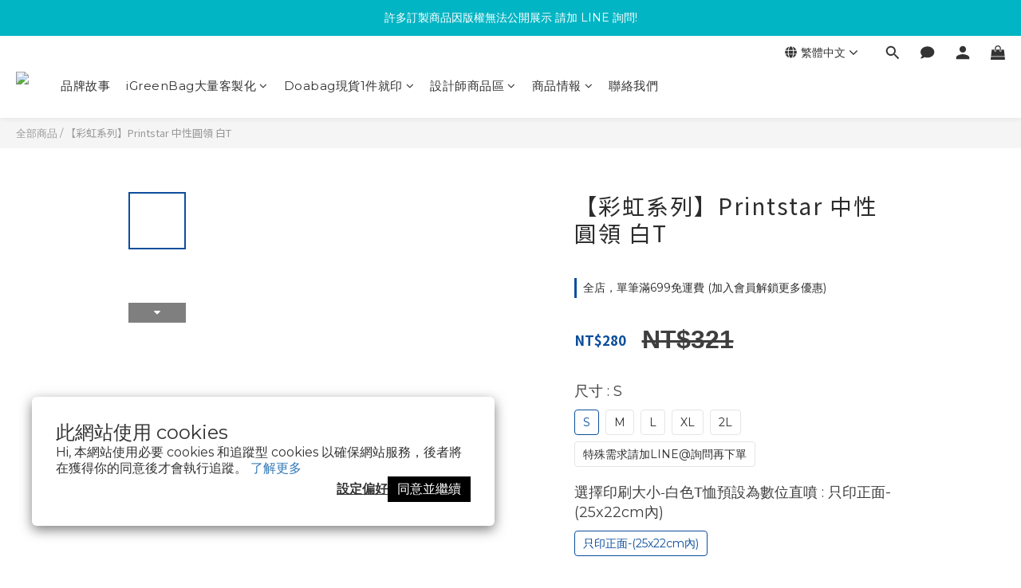

--- FILE ---
content_type: text/html; charset=utf-8
request_url: https://www.igreenbag.com/products/printstar-rainbow-1-1-1-1
body_size: 100812
content:
<!DOCTYPE html>
<html lang="zh-hant"><head>  <!-- prefetch dns -->
<meta http-equiv="x-dns-prefetch-control" content="on">
<link rel="dns-prefetch" href="https://cdn.shoplineapp.com">
<link rel="preconnect" href="https://cdn.shoplineapp.com" crossorigin>
<link rel="dns-prefetch" href="https://shoplineimg.com">
<link rel="preconnect" href="https://shoplineimg.com">
<link rel="dns-prefetch" href="https://shoplineimg.com">
<link rel="preconnect" href="https://shoplineimg.com" title="image-service-origin">

  <link rel="preload" href="https://cdn.shoplineapp.com/s/javascripts/currencies.js" as="script">




      <link rel="preload" as="image" href="https://shoplineimg.com/59ae652a9f9a4f944100009d/633406be9416630016caccfd/800x.webp?source_format=jpg" media="(max-height: 950px)">

<!-- Wrap what we need here -->


<!-- SEO -->
  
    <title ng-non-bindable>【彩虹系列】一件就印 日本第一大純色衫圓領白色T恤(Printstar) 來圖印製 - Doabag 職人印T</title>

  <meta name="description" content="來圖印製 一件就印 極少量客製印刷白色棉T，Doabag做個包印T廠商提供 素面T恤印製服務 印製專屬自己的T恤不撞衫，提供棉T品牌日本UA、美國GILDAN、日本Printstar。單件起印!適合客製班服、活動T恤、公司紀念服、情侶衣、姊妹衣、系服、客製化印刷設計製作生產。打造專屬你的T恤。10年製作經驗，可少量印刷快速交貨，歡迎洽詢做個包網站【做自己想穿的，想穿得自己做】。">

    <meta name="keywords" content="日本棉亞規柔棉T恤,做個包,客製化,印t-shirt,單件T恤,制服,T恤,素T印刷,客製T,團服訂做,團體服,個性化T恤,客製化T恤,數位直噴,快速印刷,快速交貨,系服,班服,樂團制服,社團服,印T,白T,素T,交換禮物,客製化商品,少量印刷,少量客製,帆布袋,數位印刷,文創袋,束口背袋,禮物,紀念品,聖誕禮物">



<!-- Meta -->
  

    <meta property="og:title" content="【彩虹系列】一件就印 日本第一大純色衫圓領白色T恤(Printstar) 來圖印製 - Doabag 職人印T">

  <meta property="og:type" content="product"/>

    <meta property="og:url" content="https://www.igreenbag.com/products/printstar-rainbow-1-1-1-1">
    <link rel="canonical" href="https://www.igreenbag.com/products/printstar-rainbow-1-1-1-1">

  <meta property="og:description" content="來圖印製 一件就印 極少量客製印刷白色棉T，Doabag做個包印T廠商提供 素面T恤印製服務 印製專屬自己的T恤不撞衫，提供棉T品牌日本UA、美國GILDAN、日本Printstar。單件起印!適合客製班服、活動T恤、公司紀念服、情侶衣、姊妹衣、系服、客製化印刷設計製作生產。打造專屬你的T恤。10年製作經驗，可少量印刷快速交貨，歡迎洽詢做個包網站【做自己想穿的，想穿得自己做】。">

    <meta property="og:image" content="https://img.shoplineapp.com/media/image_clips/633406be9416630016caccfd/original.jpg?1664353981">
    <meta name="thumbnail" content="https://img.shoplineapp.com/media/image_clips/633406be9416630016caccfd/original.jpg?1664353981">

    <meta property="fb:app_id" content="2208209242800117">



    <script type="application/ld+json">
    {"@context":"https://schema.org","@type":"WebSite","name":"iGreenbag x Doabag","url":"https://www.igreenbag.com"}
    </script>


<!-- locale meta -->


  <meta name="viewport" content="width=device-width, initial-scale=1.0, viewport-fit=cover">
<meta name="mobile-web-app-capable" content="yes">
<meta name="format-detection" content="telephone=no" />
<meta name="google" value="notranslate">

<!-- Shop icon -->
  <link rel="shortcut icon" type="image/png" href="https://img.shoplineapp.com/media/image_clips/59c38f7f5521152d1c0001c5/original.png?1505988478">




<!--- Site Ownership Data -->
    <meta name="google-site-verification" content="s3aRQoRqJqATtpFK-oJwWFw488NjMjjMRKDfwssJVSU">
    <meta name="google-site-verification" content="_evFK9RYdIpUvNlhMrNQH-B2V5k_lEM49k--aRjAeEI">
<!--- Site Ownership Data End-->

<!-- Styles -->


        <link rel="stylesheet" media="all" href="https://cdn.shoplineapp.com/assets/lib/bootstrap-3.4.1-4ccbe929d8684c8cc83f72911d02f011655dbd6b146a879612fadcdfa86fa7c7.css" onload="" />

        <link rel="stylesheet" media="print" href="https://cdn.shoplineapp.com/assets/theme_vendor-6eb73ce39fd4a86f966b1ab21edecb479a1d22cae142252ad701407277a4d3be.css" onload="this.media='all'" />


        <link rel="stylesheet" media="print" href="https://cdn.shoplineapp.com/assets/shop-2c8ce8b30f079a0263f27ffd5dfdfce0151366469f06a9a110fb7808a01448e0.css" onload="this.media=&quot;all&quot;" />

            <link rel="stylesheet" media="all" href="https://cdn.shoplineapp.com/assets/v2_themes/ultra_chic/page-product-detail-015b130e51f0ed36464eb1bc00f708ee54234f0f3dece7045cdd667a8c6dc8fb.css" onload="" />


    






  <link rel="stylesheet" media="all" href="https://cdn.shoplineapp.com/packs/css/intl_tel_input-0d9daf73.chunk.css" />








<script type="text/javascript">
  window.mainConfig = JSON.parse('{\"sessionId\":\"MWIzMDJmODhiMWU5NDczMWU0OWE3YTY2ODcwMWY5OGE=\\n\",\"merchantId\":\"59ae652a9f9a4f944100009d\",\"appCoreHost\":\"shoplineapp.com\",\"assetHost\":\"https://cdn.shoplineapp.com/packs/\",\"apiBaseUrl\":\"http://shoplineapp.com\",\"eventTrackApi\":\"https://events.shoplytics.com/api\",\"frontCommonsApi\":\"https://front-commons.shoplineapp.com/api\",\"appendToUrl\":\"\",\"env\":\"production\",\"merchantData\":{\"_id\":\"59ae652a9f9a4f944100009d\",\"addon_limit_enabled\":false,\"base_country_code\":\"TW\",\"base_currency\":{\"id\":\"twd\",\"iso_code\":\"TWD\",\"alternate_symbol\":\"NT$\",\"name\":\"New Taiwan Dollar\",\"symbol_first\":true,\"subunit_to_unit\":1},\"base_currency_code\":\"TWD\",\"beta_feature_keys\":[\"promotions_setup\",\"promotions_apply\",\"hide_coupon\"],\"brand_home_url\":\"https://www.igreenbag.com\",\"checkout_setting\":{\"enable_membership_autocheck\":true,\"enable_subscription_autocheck\":false,\"enforce_user_login_on_checkout\":false,\"enabled_abandoned_cart_notification\":true,\"enable_sc_fast_checkout\":false,\"multi_checkout\":{\"enabled\":false}},\"current_plan_key\":\"basket\",\"current_theme_key\":\"ultra_chic\",\"delivery_option_count\":5,\"enabled_stock_reminder\":true,\"handle\":\"doabag\",\"identifier\":\"\",\"instagram_access_token\":null,\"instagram_id\":\"\",\"invoice_activation\":\"inactive\",\"is_image_service_enabled\":true,\"mobile_logo_media_url\":\"https://img.shoplineapp.com/media/image_clips/5a3a2cd559d52417ea000eff/original.png?1513762003\",\"name\":\"iGreenbag x Doabag\",\"order_setting\":{\"invoice_activation\":\"inactive\",\"short_message_activation\":\"inactive\",\"stock_reminder_activation\":\"true\",\"default_out_of_stock_reminder\":false,\"auto_cancel_expired_orders\":true,\"auto_revert_credit\":true,\"enabled_order_auth_expiry\":true,\"enforce_user_login_on_checkout\":true,\"enabled_abandoned_cart_notification\":true,\"enable_order_split_einvoice_reissue\":false,\"no_duplicate_uniform_invoice\":false,\"checkout_without_email\":false,\"hourly_auto_invoice\":false,\"enabled_location_id\":true,\"enabled_sf_hidden_product_name\":false,\"slp_auto_refund\":false,\"customer_return_order\":{\"enabled\":false,\"available_return_days\":\"7\"},\"customer_cancel_order\":{\"enabled\":false,\"auto_revert_credit\":false},\"custom_fields\":[{\"type\":\"text\",\"label\":\"發票 (是否需統編)\",\"required\":\"true\",\"display_type\":\"dropdown\",\"dropdown_options\":[{\"zh-hant\":\"無需統編\"},{\"zh-hant\":\"要打統編\"},{\"zh-hant\":\"捐贈發票(送禮可選)\"}],\"name_translations\":{\"zh-hant\":\"發票 (是否需統編)\"},\"hint_translations\":{\"zh-hant\":\"有任何不懂的問題 請加入官方LINE@詢問ID : @igreenbag\"},\"field_id\":\"682aa7e5032fb5000edf6234\"},{\"type\":\"text\",\"label\":\"客製印刷圖檔請上傳到 doabag@igreenbag.com\",\"required\":\"true\",\"display_type\":\"dropdown\",\"dropdown_options\":[{\"zh-hant\":\"我會上傳至上述信箱,若侵害他人著作權願負(含第三人)賠償之責\"},{\"zh-hant\":\"我購買的是素面袋款，不用上傳圖檔\"},{\"zh-hant\":\"我購買的是設計師插畫款，不用上傳圖檔\"}],\"name_translations\":{\"zh-hant\":\"客製印刷圖檔請上傳到 doabag@igreenbag.com\"},\"hint_translations\":{\"zh-hant\":\"若提供Ai檔 請降轉為CS6版本再提供。信件主旨請打上訂單編號。\"},\"field_id\":\"682aa7e5032fb5000edf6235\"},{\"type\":\"text\",\"label\":\"圖檔處理需求 (若有費用產生 客服將另提供下單連結)\",\"required\":\"true\",\"display_type\":\"dropdown\",\"dropdown_options\":[{\"zh-hant\":\"請選擇\"},{\"zh-hant\":\"我需要協助去背,修圖,排版等 (依難易度報價)\"},{\"zh-hant\":\"我不確定檔案是否合格 (請幫我檢查,若需處理請報價)\"},{\"zh-hant\":\"無需處理 (我確認檔案符合印刷完稿規範,可直接印刷)\"}],\"name_translations\":{\"zh-hant\":\"圖檔處理需求 (若有費用產生 客服將另提供下單連結)\"},\"hint_translations\":{\"zh-hant\":\"收到檔案後會進行檢查,若發現解析度不足或需額外加工,客服會主動與您聯繫。\"},\"field_id\":\"6969e63454da2b3352f6f1e1\"},{\"type\":\"textarea\",\"label\":\"※ 圖檔請上傳到 doabag@igreenbag.com 並提供訂單編號\\n\\n圖檔需自行檢查，去背需完整，並清除雜點。\\n文字需建立外框，以避免印刷後問題出現。\\n店家無檢查義務，圖檔問題造成的印刷異常無法退換貨。\\n\\n＊ 傳檔案前請確認已詳閱下列須知，下訂付款後即代表同意本公司流程及規範\\n⬇可再次前往此連結查看 \\u003c少量印製商品下訂注意事項\\u003e ⬇\\nhttps://www.igreenbag.com/blog/posts/do-notice\\n\\n★ 會員多重福利享不完 - 首次註冊會員 送購物金$50、生日再送100元。\\n★ 登入會員結帳可享有不定期活動優惠 結帳前別忘了先登入/註冊會員唷。\\n★ 全館免運僅限台灣地區，海外運費皆為貨到付運費不適用免運活動。\\n\\n───────────────────────────────────────────\\n\\n//其 他 注 意 事 項//\\n1. 匯款後提供 【訂單編號 / 後五碼 / 匯款金額】 以便快速查帳。\\n2. 請確認訂單金額是否正確，一旦繳款後 退費將有手續費產生。\\n3. 優惠券代碼 若沒有輸入，並訂購繳款完成 恕無法再退回折扣。\\n4. 付款後之退費，需酌收100元手續費，扣除後限退還原帳戶。\\n5. 發票若無隨貨收到，請於 3 日內通知，逾期或遺失恕不受理。\\n6. 收到商品有問題,請於3日內回報(使用過,穿過,下水洗恕不受理)。\\n7. 檔案無誤+付款完成且確認入帳後 隔日起算為第１天(不含假日)。\\n8. 如遇優惠活動期間或是訂單擁塞狀況時，交期可能延長1~2天。\\n\\n───────────────────────────────────────────\\n★ 任何問題歡迎在官方line@留言  @igreenbag  已下訂提供訂單編號\",\"display_type\":\"text_field\",\"name_translations\":{\"zh-hant\":\"※ 圖檔請上傳到 doabag@igreenbag.com 並提供訂單編號\\n\\n圖檔需自行檢查，去背需完整，並清除雜點。\\n文字需建立外框，以避免印刷後問題出現。\\n店家無檢查義務，圖檔問題造成的印刷異常無法退換貨。\\n\\n＊ 傳檔案前請確認已詳閱下列須知，下訂付款後即代表同意本公司流程及規範\\n⬇可再次前往此連結查看 \\u003c少量印製商品下訂注意事項\\u003e ⬇\\nhttps://www.igreenbag.com/blog/posts/do-notice\\n\\n★ 會員多重福利享不完 - 首次註冊會員 送購物金$50、生日再送100元。\\n★ 登入會員結帳可享有不定期活動優惠 結帳前別忘了先登入/註冊會員唷。\\n★ 全館免運僅限台灣地區，海外運費皆為貨到付運費不適用免運活動。\\n\\n───────────────────────────────────────────\\n\\n//其 他 注 意 事 項//\\n1. 匯款後提供 【訂單編號 / 後五碼 / 匯款金額】 以便快速查帳。\\n2. 請確認訂單金額是否正確，一旦繳款後 退費將有手續費產生。\\n3. 優惠券代碼 若沒有輸入，並訂購繳款完成 恕無法再退回折扣。\\n4. 付款後之退費，需酌收100元手續費，扣除後限退還原帳戶。\\n5. 發票若無隨貨收到，請於 3 日內通知，逾期或遺失恕不受理。\\n6. 收到商品有問題,請於3日內回報(使用過,穿過,下水洗恕不受理)。\\n7. 檔案無誤+付款完成且確認入帳後 隔日起算為第１天(不含假日)。\\n8. 如遇優惠活動期間或是訂單擁塞狀況時，交期可能延長1~2天。\\n\\n───────────────────────────────────────────\\n★ 任何問題歡迎在官方LINE@留言  @igreenbag  已下訂提供訂單編號\"}}],\"invoice\":{\"tax_id\":\"\"},\"facebook_messenging\":{\"status\":\"inactive\"},\"status_update_sms\":{\"status\":\"deactivated\"},\"private_info_handle\":{\"enabled\":false,\"custom_fields_enabled\":false}},\"payment_method_count\":5,\"product_setting\":{\"enabled_product_review\":true,\"variation_display\":\"swatches\",\"price_range_enabled\":true,\"enabled_pos_product_customized_price\":false,\"enabled_pos_product_price_tier\":false,\"preorder_add_to_cart_button_display\":\"depend_on_stock\"},\"promotion_setting\":{\"one_coupon_limit_enabled\":true,\"show_promotion_reminder\":true,\"show_coupon\":false,\"multi_order_discount_strategy\":\"order_or_tier_promotion\",\"order_promotions_ignore_exclude_product\":true,\"order_gift_threshold_mode\":\"after_price_discounts\",\"order_free_shipping_threshold_mode\":\"after_all_discounts\",\"category_item_gift_threshold_mode\":\"before_discounts\",\"category_item_free_shipping_threshold_mode\":\"before_discounts\"},\"rollout_keys\":[\"2FA_google_authenticator\",\"3_layer_category\",\"3_layer_navigation\",\"3_layer_variation\",\"711_CB_13countries\",\"711_CB_pickup_TH\",\"711_c2b_report_v2\",\"711_cross_delivery\",\"AdminCancelRecurringSubscription_V1\",\"BasketSynchronizedToITC_V1\",\"MC_WA_Template_Management\",\"MC_manual_order\",\"MO_Apply_Coupon_Code\",\"StaffCanBeDeleted_V1\",\"SummaryStatement_V1\",\"UTM_export\",\"UTM_register\",\"abandoned_cart_notification\",\"add_system_fontstyle\",\"add_to_cart_revamp\",\"addon_products_limit_10\",\"addon_products_limit_unlimited\",\"addon_quantity\",\"address_format_batch2\",\"address_format_jp\",\"address_format_my\",\"address_format_us\",\"address_format_vn\",\"admin_app_extension\",\"admin_clientele_profile\",\"admin_custom_domain\",\"admin_image_service\",\"admin_logistic_bank_account\",\"admin_manual_order\",\"admin_realtime\",\"admin_vietnam_dong\",\"adminapp_order_form\",\"adminapp_wa_contacts_list\",\"ads_system_new_tab\",\"advanced_menu_app\",\"adyen_my_sc\",\"affiliate_by_product\",\"affiliate_dashboard\",\"affiliate_kol_report_appstore\",\"alipay_hk_sc\",\"amazon_product_review\",\"android_pos_agent_clockin_n_out\",\"android_pos_purchase_order_partial_in_storage\",\"android_pos_save_send_receipt\",\"android_pos_v2_force_upgrade_version_1-50-0_date_2025-08-30\",\"app_categories_filtering\",\"app_multiplan\",\"app_subscription_prorated_billing\",\"apply_multi_order_discount\",\"apps_store\",\"apps_store_blog\",\"apps_store_fb_comment\",\"apps_store_wishlist\",\"appstore_free_trial\",\"archive_order_data\",\"archive_order_ui\",\"assign_products_to_category\",\"auth_flow_revamp\",\"auto_credit\",\"auto_credit_notify\",\"auto_credit_percentage\",\"auto_credit_recurring\",\"auto_reply_comment\",\"auto_reply_fb\",\"auto_save_sf_plus_address\",\"availability_buy_online_pickup_instore\",\"availability_preview_buy_online_pickup_instore\",\"back_in_stock_appstore\",\"basket_comparising_link_CNY\",\"basket_comparising_link_HKD\",\"basket_comparising_link_TWD\",\"basket_invoice_field\",\"basket_pricing_page_cny\",\"basket_pricing_page_hkd\",\"basket_pricing_page_myr\",\"basket_pricing_page_sgd\",\"basket_pricing_page_thb\",\"basket_pricing_page_twd\",\"basket_pricing_page_usd\",\"basket_pricing_page_vnd\",\"basket_subscription_coupon\",\"basket_subscription_email\",\"bianco_setting\",\"bidding_select_product\",\"bing_ads\",\"birthday_format_v2\",\"block_gtm_for_lighthouse\",\"blog\",\"blog_app\",\"blog_revamp_admin\",\"blog_revamp_admin_category\",\"blog_revamp_doublewrite\",\"blog_revamp_related_products\",\"blog_revamp_shop_category\",\"blog_revamp_singleread\",\"breadcrumb\",\"broadcast_addfilter\",\"broadcast_advanced_filters\",\"broadcast_analytics\",\"broadcast_center\",\"broadcast_clone\",\"broadcast_email_html\",\"broadcast_facebook_template\",\"broadcast_line_template\",\"broadcast_preset_time\",\"broadcast_to_unsubscribers_sms\",\"broadcast_unsubscribe_email\",\"bulk_action_customer\",\"bulk_action_product\",\"bulk_assign_point\",\"bulk_import_multi_lang\",\"bulk_payment_delivery_setting\",\"bulk_printing_labels_711C2C\",\"bulk_update_dynamic_fields\",\"bulk_update_job\",\"bulk_update_new_fields\",\"bulk_update_product_download_with_filter\",\"bulk_update_tag\",\"bulk_update_tag_enhancement\",\"bundle_add_type\",\"bundle_group\",\"bundle_page\",\"bundle_pricing\",\"bundle_promotion_apply_enhancement\",\"bundle_stackable\",\"buy_at_amazon\",\"buy_button\",\"buy_now_button\",\"buyandget_promotion\",\"callback_service\",\"cancel_order_by_customer\",\"cancel_order_by_customer_v2\",\"cart_addon\",\"cart_addon_condition\",\"cart_addon_limit\",\"cart_use_product_service\",\"cart_uuid\",\"category_banner_multiple\",\"category_limit_unlimited\",\"category_sorting\",\"channel_amazon\",\"channel_fb\",\"channel_integration\",\"channel_line\",\"charge_shipping_fee_by_product_qty\",\"chat_widget\",\"chat_widget_facebook\",\"chat_widget_ig\",\"chat_widget_line\",\"chat_widget_livechat\",\"chat_widget_whatsapp\",\"chatbot_card_carousel\",\"chatbot_card_template\",\"chatbot_image_widget\",\"chatbot_keywords_matching\",\"chatbot_welcome_template\",\"checkout_membercheckbox_toggle\",\"checkout_setting\",\"cn_pricing_page_2019\",\"combine_orders_app\",\"comment_list_export\",\"component_h1_tag\",\"connect_new_facebookpage\",\"consolidated_billing\",\"contact_us_mobile\",\"cookie_consent\",\"country_code\",\"coupon_center_back_to_cart\",\"coupon_notification\",\"coupon_v2\",\"create_staff_revamp\",\"credit_amount_condition_hidden\",\"credit_campaign\",\"credit_condition_5_tier_ec\",\"credit_installment_payment_fee_hidden\",\"credit_point_report\",\"credit_point_triggerpoint\",\"crm_email_custom\",\"crm_notify_preview\",\"crm_sms_custom\",\"crm_sms_notify\",\"cross_shop_tracker\",\"custom_css\",\"custom_home_delivery_tw\",\"custom_notify\",\"custom_order_export\",\"customer_advanced_filter\",\"customer_coupon\",\"customer_custom_field_limit_5\",\"customer_data_secure\",\"customer_edit\",\"customer_export_v2\",\"customer_group\",\"customer_group_analysis\",\"customer_group_broadcast\",\"customer_group_filter_p2\",\"customer_group_filter_p3\",\"customer_group_regenerate\",\"customer_group_sendcoupon\",\"customer_group_smartrfm_filter\",\"customer_import_50000_failure_report\",\"customer_import_v2\",\"customer_import_v3\",\"customer_list\",\"customer_new_report\",\"customer_referral\",\"customer_referral_notify\",\"customer_search_match\",\"customer_tag\",\"dashboard_v2\",\"dashboard_v2_revamp\",\"date_picker_v2\",\"deep_link_support_linepay\",\"deep_link_support_payme\",\"deep_search\",\"default_theme_ultrachic\",\"delivery_time\",\"delivery_time_with_quantity\",\"design_submenu\",\"dev_center_app_store\",\"disable_footer_brand\",\"disable_old_upgrade_reminder\",\"domain_applicable\",\"doris_bien_setting\",\"dusk_setting\",\"ec_order_unlimit\",\"ecpay_expirydate\",\"ecpay_payment_gateway\",\"einvoice_bulk_update\",\"einvoice_edit\",\"einvoice_newlogic\",\"email_credit_expire_notify\",\"email_custom\",\"email_member_forget_password_notify\",\"email_member_register_notify\",\"email_order_notify\",\"email_verification\",\"enable_body_script\",\"enable_calculate_api_promotion_apply\",\"enable_calculate_api_promotion_filter\",\"enable_cart_api\",\"enable_cart_service\",\"enable_corejs_splitting\",\"enable_lazysizes_image_tag\",\"enable_new_css_bundle\",\"enable_order_status_callback_revamp_for_promotion\",\"enable_order_status_callback_revamp_for_storefront\",\"enable_promotion_usage_record\",\"enable_shopjs_splitting\",\"enhanced_catalog_feed\",\"exclude_product\",\"exclude_product_v2\",\"execute_shipment_permission\",\"export_inventory_report_v2\",\"express_cart\",\"express_checkout_pages\",\"extend_reminder\",\"facebook_ads\",\"facebook_dia\",\"facebook_line_promotion_notify\",\"facebook_login\",\"facebook_messenger_subscription\",\"facebook_notify\",\"facebook_pixel_manager\",\"fb_1on1_chat\",\"fb_broadcast\",\"fb_broadcast_sc\",\"fb_broadcast_sc_p2\",\"fb_comment_app\",\"fb_entrance_optimization\",\"fb_feed_unlimit\",\"fb_group\",\"fb_menu\",\"fb_messenger_onetime_notification\",\"fb_multi_category_feed\",\"fb_pixel_matching\",\"fb_pixel_v2\",\"fb_post_management\",\"fb_product_set\",\"fb_quick_signup_link\",\"fb_shop_now_button\",\"fb_ssapi\",\"fb_sub_button\",\"fb_welcome_msg\",\"fbe_oe\",\"fbe_shop\",\"fbe_v2\",\"fbe_v2_edit\",\"feature_alttag_phase1\",\"feature_alttag_phase2\",\"flash_price_campaign\",\"fm_order_receipt\",\"fmt_c2c_newlabel\",\"fmt_revision\",\"footer_brand\",\"footer_builder\",\"footer_builder_new\",\"form_builder\",\"form_builder_access\",\"form_builder_user_management\",\"form_builder_v2_elements\",\"form_builder_v2_receiver\",\"form_builder_v2_report\",\"freeshipping_promotion_condition\",\"get_coupon\",\"get_promotions_by_cart\",\"gift_promotion_condition\",\"gift_shipping_promotion_discount_condition\",\"gifts_limit_10\",\"gifts_limit_unlimited\",\"gmv_revamp\",\"godaddy\",\"google_ads_api\",\"google_ads_manager\",\"google_analytics_4\",\"google_analytics_manager\",\"google_content_api\",\"google_dynamic_remarketing_tag\",\"google_enhanced_conversions\",\"google_preorder_feed\",\"google_product_category_3rdlayer\",\"google_recaptcha\",\"google_remarketing_manager\",\"google_signup_login\",\"google_tag_manager\",\"gp_tw_sc\",\"group_url_bind_post_live\",\"h2_tag_phase1\",\"hct_logistics_bills_report\",\"hidden_product\",\"hidden_product_p2\",\"hide_credit_point_record_balance\",\"hide_theme_dusk_whitelist\",\"hk_pricing_page_2019\",\"hkd_pricing_page_disabled_2020\",\"ig_browser_notify\",\"ig_live\",\"ig_login_entrance\",\"ig_new_api\",\"image_gallery\",\"image_gallery_p2\",\"image_host_by_region\",\"image_limit_100000\",\"image_limit_30000\",\"image_widget_mobile\",\"inbox_manual_order\",\"inbox_send_cartlink\",\"increase_variation_limit\",\"instagram_create_post\",\"instagram_post_sales\",\"instant_order_form\",\"integrated_label_711\",\"integrated_sfexpress\",\"integration_one\",\"inventory_change_reason\",\"inventory_search_v2\",\"job_api_products_export\",\"job_api_user_export\",\"job_product_import\",\"jquery_v3\",\"kingsman_v2_setting\",\"layout_engine_service_kingsman_blogs\",\"layout_engine_service_kingsman_member_center\",\"layout_engine_service_kingsman_promotions\",\"line_1on1_chat\",\"line_abandon_notification\",\"line_ads_tag\",\"line_broadcast\",\"line_ec\",\"line_in_chat_shopping\",\"line_live\",\"line_login\",\"line_login_mobile\",\"line_point_cpa_tag\",\"line_shopping_new_fields\",\"line_signup\",\"live_after_keyword\",\"live_ai_tag_comments\",\"live_announce_bids\",\"live_announce_buyer\",\"live_bidding\",\"live_broadcast_v2\",\"live_bulk_checkoutlink\",\"live_bulk_edit\",\"live_checkout_notification\",\"live_checkout_notification_all\",\"live_checkout_notification_message\",\"live_comment_discount\",\"live_comment_robot\",\"live_create_product_v2\",\"live_crosspost\",\"live_dashboard_product\",\"live_event_discount\",\"live_exclusive_price\",\"live_fb_group\",\"live_fhd_video\",\"live_general_settings\",\"live_group_event\",\"live_host_panel\",\"live_ig_messenger_broadcast\",\"live_ig_product_recommend\",\"live_im_switch\",\"live_keyword_switch\",\"live_line_broadcast\",\"live_line_management\",\"live_line_multidisplay\",\"live_luckydraw_enhancement\",\"live_messenger_broadcast\",\"live_order_block\",\"live_print_advanced\",\"live_product_recommend\",\"live_shopline_announcement\",\"live_shopline_beauty_filter\",\"live_shopline_keyword\",\"live_shopline_product_card\",\"live_shopline_view\",\"live_shopline_view_marquee\",\"live_show_storefront_facebook\",\"live_show_storefront_shopline\",\"live_stream_settings\",\"locale_revamp\",\"lock_cart_sc_product\",\"logistic_bill_v2_711_b2c\",\"logistic_bill_v2_711_c2c\",\"logo_favicon\",\"luckydraw_products\",\"luckydraw_qualification\",\"manual_activation\",\"manual_order\",\"manual_order_7-11\",\"manual_order_ec_to_sc\",\"manually_bind_post\",\"marketing_affiliate\",\"marketing_affiliate_p2\",\"mc-history-instant\",\"mc_711crossborder\",\"mc_ad_tag\",\"mc_assign_message\",\"mc_auto_bind_member\",\"mc_autoreply_cotent\",\"mc_autoreply_question\",\"mc_autoreply_trigger\",\"mc_broadcast\",\"mc_broadcast_v2\",\"mc_bulk_read\",\"mc_chatbot_template\",\"mc_delete_message\",\"mc_edit_cart\",\"mc_history_instant\",\"mc_history_post\",\"mc_im\",\"mc_inbox_autoreply\",\"mc_input_status\",\"mc_instant_notifications\",\"mc_invoicetitle_optional\",\"mc_keyword_autotagging\",\"mc_line_broadcast\",\"mc_line_broadcast_all_friends\",\"mc_line_cart\",\"mc_logistics_hct\",\"mc_logistics_tcat\",\"mc_manage_blacklist\",\"mc_mark_todo\",\"mc_new_menu\",\"mc_phone_tag\",\"mc_reminder_unpaid\",\"mc_reply_pic\",\"mc_setting_message\",\"mc_setting_orderform\",\"mc_shop_message_refactor\",\"mc_smart_advice\",\"mc_sort_waitingtime\",\"mc_sort_waitingtime_new\",\"mc_tw_invoice\",\"media_gcp_upload\",\"member_center_profile_revamp\",\"member_import_notify\",\"member_info_reward\",\"member_info_reward_subscription\",\"member_join_notice\",\"member_password_setup_notify\",\"member_points\",\"member_points_notify\",\"member_price\",\"membership_tier_double_write\",\"membership_tier_notify\",\"membership_tiers\",\"memebr_center_point_credit_revamp\",\"menu_limit_100\",\"menu_limit_unlimited\",\"merchant_automatic_payment_setting\",\"message_center_v3\",\"message_revamp\",\"mo_remove_discount\",\"mobile_and_email_signup\",\"mobile_signup_p2\",\"modularize_address_format\",\"molpay_credit_card\",\"multi_lang\",\"multicurrency\",\"my_pricing_page_2019\",\"myapp_reauth_alert\",\"myr_pricing_page_disabled_2020\",\"new_app_subscription\",\"new_layout_for_mobile_and_pc\",\"new_onboarding_flow\",\"new_return_management\",\"new_settings_apply_all_promotion\",\"new_signup_flow\",\"new_sinopac_3d\",\"notification_custom_sending_time\",\"npb_theme_philia\",\"npb_widget_font_size_color\",\"ob_revamp\",\"ob_sgstripe\",\"ob_twecpay\",\"oceanpay\",\"old_fbe_removal\",\"onboarding_basketplan\",\"onboarding_handle\",\"one_new_filter\",\"one_page_store\",\"one_page_store_1000\",\"one_page_store_checkout\",\"one_page_store_clone\",\"one_page_store_product_set\",\"online_credit_redemption_toggle\",\"online_store_design\",\"online_store_design_setup_guide_basketplan\",\"order_add_to_cart\",\"order_archive_calculation_revamp_crm_amount\",\"order_archive_calculation_revamp_crm_member\",\"order_archive_product_testing\",\"order_archive_testing\",\"order_archive_testing_crm\",\"order_archive_testing_order_details\",\"order_archive_testing_return_order\",\"order_confirmation_slip_upload\",\"order_custom_field_limit_5\",\"order_custom_notify\",\"order_decoupling_product_revamp\",\"order_discount_stackable\",\"order_export_366day\",\"order_export_v2\",\"order_filter_shipped_date\",\"order_message_broadcast\",\"order_new_source\",\"order_promotion_split\",\"order_search_custom_field\",\"order_search_sku\",\"order_select_across_pages\",\"order_sms_notify\",\"order_split\",\"order_status_non_automation\",\"order_status_tag_color\",\"order_tag\",\"orderemail_new_logic\",\"other_custom_notify\",\"out_of_stock_order\",\"page_builder_revamp\",\"page_builder_revamp_theme_setting\",\"page_builder_revamp_theme_setting_initialized\",\"page_builder_section_cache_enabled\",\"page_builder_widget_accordion\",\"page_builder_widget_blog\",\"page_builder_widget_category\",\"page_builder_widget_collage\",\"page_builder_widget_countdown\",\"page_builder_widget_custom_liquid\",\"page_builder_widget_instagram\",\"page_builder_widget_product_text\",\"page_builder_widget_subscription\",\"page_builder_widget_video\",\"page_limit_unlimited\",\"page_view_cache\",\"pakpobox\",\"partial_free_shipping\",\"payme\",\"payment_condition\",\"payment_fee_config\",\"payment_image\",\"payment_slip_notify\",\"paypal_upgrade\",\"pdp_image_lightbox\",\"pdp_image_lightbox_icon\",\"pending_subscription\",\"philia_setting\",\"pickup_remember_store\",\"plp_label_wording\",\"plp_product_seourl\",\"plp_variation_selector\",\"plp_wishlist\",\"point_campaign\",\"point_redeem_to_cash\",\"pos_only_product_settings\",\"pos_retail_store_price\",\"pos_setup_guide_basketplan\",\"post_cancel_connect\",\"post_commerce_stack_comment\",\"post_fanpage_luckydraw\",\"post_fb_group\",\"post_general_setting\",\"post_lock_pd\",\"post_sales_dashboard\",\"postsale_auto_reply\",\"postsale_create_post\",\"postsale_ig_auto_reply\",\"postsales_connect_multiple_posts\",\"preorder_limit\",\"preset_publish\",\"product_available_time\",\"product_cost_permission\",\"product_feed_info\",\"product_feed_manager_availability\",\"product_feed_revamp\",\"product_index_v2\",\"product_info\",\"product_limit_1000\",\"product_limit_unlimited\",\"product_log_v2\",\"product_page_limit_10\",\"product_quantity_update\",\"product_recommendation_abtesting\",\"product_revamp_doublewrite\",\"product_revamp_singleread\",\"product_review_import\",\"product_review_import_installable\",\"product_review_plp\",\"product_review_reward\",\"product_search\",\"product_set_revamp\",\"product_set_v2_enhancement\",\"product_summary\",\"promotion_blacklist\",\"promotion_filter_by_date\",\"promotion_first_purchase\",\"promotion_first_purchase_channel\",\"promotion_hour\",\"promotion_limit_10\",\"promotion_limit_100\",\"promotion_limit_unlimited\",\"promotion_minitem\",\"promotion_page\",\"promotion_page_reminder\",\"promotion_page_seo_button\",\"promotion_record_archive_test\",\"promotion_reminder\",\"promotion_revamp_phase1-1\",\"purchase_limit_campaign\",\"quick_answer\",\"recaptcha_reset_pw\",\"redirect_301_settings\",\"rejected_bill_reminder\",\"remove_fblike_sc\",\"repay_cookie\",\"replace_janus_interface\",\"replace_lms_old_oa_interface\",\"reports\",\"revert_credit\",\"revert_credit_p2\",\"revert_credit_status\",\"sales_dashboard\",\"sangria_setting\",\"sc_advanced_keyword\",\"sc_ai_chat_analysis\",\"sc_ai_suggested_reply\",\"sc_alipay_standard\",\"sc_atm\",\"sc_auto_bind_member\",\"sc_autodetect_address\",\"sc_autodetect_paymentslip\",\"sc_autoreply_icebreaker\",\"sc_broadcast_permissions\",\"sc_clearcart\",\"sc_clearcart_all\",\"sc_comment_label\",\"sc_comment_list\",\"sc_conversations_statistics_sunset\",\"sc_download_adminapp\",\"sc_facebook_broadcast\",\"sc_facebook_live\",\"sc_fb_ig_subscription\",\"sc_gpt_chatsummary\",\"sc_gpt_content_generator\",\"sc_gpt_knowledge_base\",\"sc_group_pm_commentid\",\"sc_group_webhook\",\"sc_intercom\",\"sc_keywords\",\"sc_line_live_pl\",\"sc_list_search\",\"sc_live_line\",\"sc_lock_inventory\",\"sc_manual_order\",\"sc_mc_settings\",\"sc_mo_711emap\",\"sc_order_unlimit\",\"sc_outstock_msg\",\"sc_overall_statistics\",\"sc_overall_statistics_api_v3\",\"sc_overall_statistics_v2\",\"sc_pickup\",\"sc_post_feature\",\"sc_product_set\",\"sc_product_variation\",\"sc_sidebar\",\"sc_similar_question_replies\",\"sc_slp_subscription_promotion\",\"sc_standard\",\"sc_store_pickup\",\"sc_wa_contacts_list\",\"sc_wa_message_report\",\"sc_wa_permissions\",\"scheduled_home_page\",\"search_function_image_gallery\",\"security_center\",\"select_all_customer\",\"select_all_inventory\",\"send_coupon_notification\",\"session_expiration_period\",\"setup_guide_basketplan\",\"sfexpress_centre\",\"sfexpress_eflocker\",\"sfexpress_service\",\"sfexpress_store\",\"sg_onboarding_currency\",\"share_cart_link\",\"shop_builder_plp\",\"shop_category_filter\",\"shop_category_filter_bulk_action\",\"shop_product_search_rate_limit\",\"shop_related_recaptcha\",\"shop_template_advanced_setting\",\"shopback_cashback\",\"shopline_captcha\",\"shopline_email_captcha\",\"shopline_product_reviews\",\"shoplytics_api_ordersales_v4\",\"shoplytics_api_psa_wide_table\",\"shoplytics_benchmark\",\"shoplytics_broadcast_api_v3\",\"shoplytics_channel_store_permission\",\"shoplytics_credit_analysis\",\"shoplytics_customer_refactor_api_v3\",\"shoplytics_date_picker_v2\",\"shoplytics_event_realtime_refactor_api_v3\",\"shoplytics_events_api_v3\",\"shoplytics_export_flex\",\"shoplytics_homepage_v2\",\"shoplytics_invoices_api_v3\",\"shoplytics_lite\",\"shoplytics_membership_tier_growth\",\"shoplytics_orders_api_v3\",\"shoplytics_ordersales_v3\",\"shoplytics_payments_api_v3\",\"shoplytics_product_revamp_api_v3\",\"shoplytics_promotions_api_v3\",\"shoplytics_psa_multi_stores_export\",\"shoplytics_psa_sub_categories\",\"shoplytics_rfim_enhancement_v3\",\"shoplytics_session_metrics\",\"shoplytics_staff_api_v3\",\"shoplytics_to_hd\",\"shopping_session_enabled\",\"signin_register_revamp\",\"skya_setting\",\"sl_logistics_bulk_action\",\"sl_logistics_fmt_freeze\",\"sl_logistics_modularize\",\"sl_payment_alipay\",\"sl_payment_cc\",\"sl_payment_standard_v2\",\"sl_payment_type_check\",\"sl_payments_apple_pay\",\"sl_payments_cc_promo\",\"sl_payments_my_cc\",\"sl_payments_my_fpx\",\"sl_payments_sg_cc\",\"sl_payments_tw_cc\",\"sl_pos_admin_cancel_order\",\"sl_pos_admin_delete_order\",\"sl_pos_admin_inventory_transfer\",\"sl_pos_admin_order_archive_testing\",\"sl_pos_admin_purchase_order\",\"sl_pos_admin_register_shift\",\"sl_pos_admin_staff\",\"sl_pos_agent_by_channel\",\"sl_pos_agent_clockin_n_out\",\"sl_pos_agent_performance\",\"sl_pos_android_A4_printer\",\"sl_pos_android_check_cart_items_with_local_db\",\"sl_pos_android_order_reduction\",\"sl_pos_android_receipt_enhancement\",\"sl_pos_app_order_archive_testing\",\"sl_pos_app_transaction_filter_enhance\",\"sl_pos_apps_store\",\"sl_pos_bugfender_log_reduction\",\"sl_pos_bulk_import_update_enhancement\",\"sl_pos_check_duplicate_create_order\",\"sl_pos_claim_coupon\",\"sl_pos_convert_order_to_cart_by_snapshot\",\"sl_pos_customerID_duplicate_check\",\"sl_pos_customer_info_enhancement\",\"sl_pos_customized_price\",\"sl_pos_disable_touchid_unlock\",\"sl_pos_discount\",\"sl_pos_einvoice_refactor\",\"sl_pos_feature_permission\",\"sl_pos_force_upgrade_1-109-0\",\"sl_pos_force_upgrade_1-110-1\",\"sl_pos_free_gifts_promotion\",\"sl_pos_from_Swift_to_OC\",\"sl_pos_iOS_A4_printer\",\"sl_pos_iOS_app_transaction_filter_enhance\",\"sl_pos_iOS_cashier_revamp_cart\",\"sl_pos_iOS_cashier_revamp_product_list\",\"sl_pos_iPadOS_version_upgrade_remind_16_0_0\",\"sl_pos_initiate_couchbase\",\"sl_pos_inventory_count\",\"sl_pos_inventory_count_difference_reason\",\"sl_pos_inventory_count_for_selected_products\",\"sl_pos_inventory_feature_module\",\"sl_pos_inventory_transfer_insert_enhancement\",\"sl_pos_inventory_transfer_request\",\"sl_pos_invoice_product_name_filter\",\"sl_pos_invoice_swiftUI_revamp\",\"sl_pos_invoice_toast_show\",\"sl_pos_ios_receipt_info_enhancement\",\"sl_pos_ios_small_label_enhancement\",\"sl_pos_ios_version_upgrade_remind\",\"sl_pos_itc\",\"sl_pos_logo_terms_and_condition\",\"sl_pos_member_price\",\"sl_pos_new_report_customer_analysis\",\"sl_pos_new_report_daily_payment_methods\",\"sl_pos_new_report_overview\",\"sl_pos_new_report_product_preorder\",\"sl_pos_new_report_transaction_detail\",\"sl_pos_no_minimum_age\",\"sl_pos_order_refactor_admin\",\"sl_pos_order_upload_using_pos_service\",\"sl_pos_partial_return\",\"sl_pos_password_setting_refactor\",\"sl_pos_payment\",\"sl_pos_payment_method_picture\",\"sl_pos_payment_method_prioritized_and_hidden\",\"sl_pos_payoff_preorder\",\"sl_pos_product_add_to_cart_refactor\",\"sl_pos_product_variation_ui\",\"sl_pos_promotion\",\"sl_pos_purchase_order_onlinestore\",\"sl_pos_purchase_order_partial_in_storage\",\"sl_pos_receipt_information\",\"sl_pos_receipt_preorder_return_enhancement\",\"sl_pos_receipt_swiftUI_revamp\",\"sl_pos_register_shift\",\"sl_pos_report_shoplytics_psi\",\"sl_pos_revert_credit\",\"sl_pos_save_send_receipt\",\"sl_pos_show_coupon\",\"sl_pos_stock_refactor\",\"sl_pos_supplier_refactor\",\"sl_pos_toast_revamp\",\"sl_pos_transaction_conflict\",\"sl_pos_transaction_view_admin\",\"sl_pos_transfer_onlinestore\",\"sl_pos_user_permission\",\"sl_pos_variation_setting_refactor\",\"sl_purchase_order_search_create_enhancement\",\"slp_bank_promotion\",\"slp_product_subscription\",\"slp_remember_credit_card\",\"slp_swap\",\"smart_omo_appstore\",\"smart_product_recommendation\",\"smart_product_recommendation_plus\",\"smart_product_recommendation_regular\",\"smart_recommended_related_products\",\"sms_broadcast\",\"sms_custom\",\"sms_with_shop_name\",\"social_channel_revamp\",\"social_channel_user\",\"social_name_in_order\",\"split_order_applied_creditpoint\",\"sso_lang_th\",\"sso_lang_vi\",\"staff_elasticsearch\",\"staff_limit_5\",\"staff_service_migration\",\"static_resource_host_by_region\",\"stop_slp_approvedemail\",\"store_pick_up\",\"storefront_app_extension\",\"storefront_return\",\"stripe_3d_secure\",\"stripe_3ds_cny\",\"stripe_3ds_hkd\",\"stripe_3ds_myr\",\"stripe_3ds_sgd\",\"stripe_3ds_thb\",\"stripe_3ds_usd\",\"stripe_3ds_vnd\",\"stripe_google_pay\",\"stripe_payment_intents\",\"stripe_radar\",\"stripe_subscription_my_account\",\"structured_data\",\"studio_livestream\",\"sub_sgstripe\",\"subscription_config_edit\",\"subscription_config_edit_delivery_payment\",\"subscription_currency\",\"tappay_3D_secure\",\"tappay_sdk_v2_3_2\",\"tappay_sdk_v3\",\"tax_inclusive_setting\",\"taxes_settings\",\"tcat_711pickup_sl_logisitics\",\"tcat_logistics_bills_report\",\"tcat_newlabel\",\"th_pricing_page_2020\",\"thb_pricing_page_disabled_2020\",\"theme_bianco\",\"theme_doris_bien\",\"theme_kingsman_v2\",\"theme_level_3\",\"theme_sangria\",\"theme_ultrachic\",\"thirdparty_login_ui_revamp\",\"tier_birthday_credit\",\"tier_member_points\",\"tier_member_price\",\"tier_reward_app_availability\",\"tier_reward_app_p2\",\"tier_reward_credit\",\"tnc-checkbox\",\"toggle_mobile_category\",\"tw_app_shopback_cashback\",\"tw_fm_sms\",\"tw_pricing_page_2019\",\"tw_stripe_subscription\",\"twd_pricing_page_disabled_2020\",\"uc_integration\",\"uc_v2_endpoints\",\"ultra_setting\",\"unified_admin\",\"use_ngram_for_order_search\",\"user_center_social_channel\",\"user_credits\",\"variant_image_selector\",\"variant_saleprice_cost_weight\",\"variation_label_swatches\",\"varm_setting\",\"vn_pricing_page_2020\",\"vnd_pricing_page_disabled_2020\",\"wa_broadcast_customer_group\",\"wa_system_template\",\"wa_template_custom_content\",\"whatsapp_accept_marketing\",\"whatsapp_catalog\",\"whatsapp_extension\",\"whatsapp_order_form\",\"whatsapp_orderstatus_toggle\",\"wishlist_app\",\"yahoo_dot\",\"youtube_live_shopping\",\"zotabox_installable\"],\"shop_default_home_url\":\"https://doabag.shoplineapp.com\",\"shop_status\":\"open\",\"show_sold_out\":true,\"sl_payment_merchant_id\":\"2223181050962663424\",\"supported_languages\":[\"en\",\"zh-hant\"],\"tags\":[\"fashion\"],\"time_zone\":\"Asia/Taipei\",\"updated_at\":\"2026-01-19T06:05:18.542Z\",\"user_setting\":{\"_id\":\"59ae652a9f9a4f94410000a0\",\"created_at\":\"2017-09-05T08:49:46.497Z\",\"data\":{\"general_fields\":[{\"type\":\"gender\",\"options\":{\"order\":{\"include\":\"true\",\"required\":\"false\"},\"signup\":{\"include\":\"false\",\"required\":\"false\"},\"profile\":{\"include\":\"true\",\"required\":\"false\"}}},{\"type\":\"birthday\",\"options\":{\"order\":{\"include\":\"false\",\"required\":\"false\"},\"signup\":{\"include\":\"true\",\"required\":\"false\"},\"profile\":{\"include\":\"true\",\"required\":\"false\"}}}],\"minimum_age_limit\":\"13\",\"custom_fields\":[{\"type\":\"text\",\"name_translations\":{\"zh-hant\":\"統編\"},\"options\":{\"order\":{\"include\":\"true\",\"required\":\"false\"},\"signup\":{\"include\":\"false\",\"required\":\"false\"},\"profile\":{\"include\":\"true\",\"required\":\"false\"}},\"field_id\":\"59fbccd39f9a4fe1140019d4\",\"hint_translations\":{\"zh-hant\":\"發票若無隨貨收到，請於 3 日內通知，逾期不受理\"}}],\"signup_method\":\"email\",\"sms_verification\":{\"status\":\"false\",\"supported_countries\":[\"*\"]},\"facebook_login\":{\"status\":\"active\",\"app_id\":\"2208209242800117\"},\"google_login\":{\"status\":\"active\",\"client_id\":\"726641646155-0mk9a3ut4r9fhs0b91t0u6up68eaql4h.apps.googleusercontent.com\",\"client_secret\":\"GOCS***************************SPAp\"},\"enable_facebook_comment\":\"\",\"facebook_comment\":\"\",\"line_login\":{\"status\":\"active\"},\"recaptcha_signup\":{\"status\":\"false\",\"site_key\":\"\"},\"email_verification\":{\"status\":\"true\"},\"login_with_verification\":{\"status\":\"false\"},\"upgrade_reminder\":{\"status\":\"active\"},\"enable_user_credit\":true,\"birthday_format\":\"YYYY/MM/DD\",\"send_birthday_credit_period\":\"monthly\",\"member_info_reward\":{\"enabled\":false,\"reward_on\":[],\"subscription_reward_on\":[],\"coupons\":{\"enabled\":false,\"promotion_ids\":[]}},\"enable_age_policy\":false,\"force_complete_info\":false,\"user_credit_expired\":{\"sms\":{\"status\":\"inactive\"},\"email\":{\"status\":\"active\"},\"line_mes_api\":{\"status\":\"inactive\"}}},\"item_type\":\"\",\"key\":\"users\",\"name\":null,\"owner_id\":\"59ae652a9f9a4f944100009d\",\"owner_type\":\"Merchant\",\"publish_status\":\"published\",\"status\":\"active\",\"updated_at\":\"2025-08-08T01:37:47.314Z\",\"value\":null}},\"localeData\":{\"loadedLanguage\":{\"name\":\"繁體中文\",\"code\":\"zh-hant\"},\"supportedLocales\":[{\"name\":\"English\",\"code\":\"en\"},{\"name\":\"繁體中文\",\"code\":\"zh-hant\"}]},\"currentUser\":null,\"themeSettings\":{\"background\":\"ultra_chic_light\",\"primary-color\":\"C74060\",\"theme_color\":\"rebel.barebone\",\"background_pattern\":\"bg.wood.default\",\"header_mode\":\"default\",\"hover\":\"swanky.glass\",\"categories_collapsed\":true,\"image_fill\":true,\"is_multicurrency_enabled\":false,\"category_page\":\"48\",\"enabled_quick_cart\":false,\"mobile_categories_collapsed\":true,\"hide_share_buttons\":true,\"facebook_comment\":false,\"show_promotions_on_product\":true,\"enabled_wish_list\":false,\"hide_language_selector\":false,\"opens_in_new_tab\":true,\"goto_top\":true,\"mobile_categories_removed\":false,\"buy_now_button\":{\"enabled\":false,\"color\":\"fb7813\"},\"plp_wishlist\":true,\"messages_enabled\":true,\"hide_languages\":\"\",\"page_background\":\"ffffff\",\"page_text\":\"2c2c2c\",\"page_text_link\":\"3493fb\",\"announcement_background\":\"02b5c4\",\"announcement_text\":\"ffffff\",\"header_background\":\"ffffff\",\"header_text\":\"333333\",\"header_icon\":\"333333\",\"primary_background\":\"0c4e9c\",\"primary_text\":\"FFFFFF\",\"buy_now_background\":\"fb7813\",\"buy_now_text\":\"FFFFFF\",\"footer_background\":\"ffffff\",\"footer_text\":\"333333\",\"footer_icon\":\"333333\",\"copyright_background\":\"1874ae\",\"copyright_text\":\"ffffff\",\"font_title\":\"Noto Sans\",\"font_size_title\":\"1\",\"font_paragraph\":\"Montserrat\",\"font_size_paragraph\":\"1\",\"plp_variation_selector\":{\"enabled\":false,\"show_variation\":\"1\"},\"variation_image_selector_enabled\":false,\"variation_image_selector_variation\":\"1\",\"enable_gdpr_cookies_banner\":true,\"updated_with_new_page_builder\":true,\"variation_image_size\":\"md\",\"variation_image_style\":\"circle\",\"enabled_sort_by_sold\":true},\"isMultiCurrencyEnabled\":true,\"features\":{\"plans\":{\"free\":{\"member_price\":false,\"cart_addon\":false,\"google_analytics_ecommerce\":false,\"membership\":false,\"shopline_logo\":true,\"user_credit\":{\"manaul\":false,\"auto\":false},\"variant_image_selector\":false},\"standard\":{\"member_price\":false,\"cart_addon\":false,\"google_analytics_ecommerce\":false,\"membership\":false,\"shopline_logo\":true,\"user_credit\":{\"manaul\":false,\"auto\":false},\"variant_image_selector\":false},\"starter\":{\"member_price\":false,\"cart_addon\":false,\"google_analytics_ecommerce\":false,\"membership\":false,\"shopline_logo\":true,\"user_credit\":{\"manaul\":false,\"auto\":false},\"variant_image_selector\":false},\"pro\":{\"member_price\":false,\"cart_addon\":false,\"google_analytics_ecommerce\":false,\"membership\":false,\"shopline_logo\":false,\"user_credit\":{\"manaul\":false,\"auto\":false},\"variant_image_selector\":false},\"business\":{\"member_price\":false,\"cart_addon\":false,\"google_analytics_ecommerce\":true,\"membership\":true,\"shopline_logo\":false,\"user_credit\":{\"manaul\":false,\"auto\":false},\"facebook_comments_plugin\":true,\"variant_image_selector\":false},\"basic\":{\"member_price\":false,\"cart_addon\":false,\"google_analytics_ecommerce\":false,\"membership\":false,\"shopline_logo\":false,\"user_credit\":{\"manaul\":false,\"auto\":false},\"variant_image_selector\":false},\"basic2018\":{\"member_price\":false,\"cart_addon\":false,\"google_analytics_ecommerce\":false,\"membership\":false,\"shopline_logo\":true,\"user_credit\":{\"manaul\":false,\"auto\":false},\"variant_image_selector\":false},\"sc\":{\"member_price\":false,\"cart_addon\":false,\"google_analytics_ecommerce\":true,\"membership\":false,\"shopline_logo\":true,\"user_credit\":{\"manaul\":false,\"auto\":false},\"facebook_comments_plugin\":true,\"facebook_chat_plugin\":true,\"variant_image_selector\":false},\"advanced\":{\"member_price\":false,\"cart_addon\":false,\"google_analytics_ecommerce\":true,\"membership\":false,\"shopline_logo\":false,\"user_credit\":{\"manaul\":false,\"auto\":false},\"facebook_comments_plugin\":true,\"facebook_chat_plugin\":true,\"variant_image_selector\":false},\"premium\":{\"member_price\":true,\"cart_addon\":true,\"google_analytics_ecommerce\":true,\"membership\":true,\"shopline_logo\":false,\"user_credit\":{\"manaul\":true,\"auto\":true},\"google_dynamic_remarketing\":true,\"facebook_comments_plugin\":true,\"facebook_chat_plugin\":true,\"wish_list\":true,\"facebook_messenger_subscription\":true,\"product_feed\":true,\"express_checkout\":true,\"variant_image_selector\":true},\"enterprise\":{\"member_price\":true,\"cart_addon\":true,\"google_analytics_ecommerce\":true,\"membership\":true,\"shopline_logo\":false,\"user_credit\":{\"manaul\":true,\"auto\":true},\"google_dynamic_remarketing\":true,\"facebook_comments_plugin\":true,\"facebook_chat_plugin\":true,\"wish_list\":true,\"facebook_messenger_subscription\":true,\"product_feed\":true,\"express_checkout\":true,\"variant_image_selector\":true},\"crossborder\":{\"member_price\":true,\"cart_addon\":true,\"google_analytics_ecommerce\":true,\"membership\":true,\"shopline_logo\":false,\"user_credit\":{\"manaul\":true,\"auto\":true},\"google_dynamic_remarketing\":true,\"facebook_comments_plugin\":true,\"facebook_chat_plugin\":true,\"wish_list\":true,\"facebook_messenger_subscription\":true,\"product_feed\":true,\"express_checkout\":true,\"variant_image_selector\":true},\"o2o\":{\"member_price\":true,\"cart_addon\":true,\"google_analytics_ecommerce\":true,\"membership\":true,\"shopline_logo\":false,\"user_credit\":{\"manaul\":true,\"auto\":true},\"google_dynamic_remarketing\":true,\"facebook_comments_plugin\":true,\"facebook_chat_plugin\":true,\"wish_list\":true,\"facebook_messenger_subscription\":true,\"product_feed\":true,\"express_checkout\":true,\"subscription_product\":true,\"variant_image_selector\":true}}},\"requestCountry\":\"US\",\"trackerEventData\":{\"Product ID\":\"633406cb529e28002b6b8851\"},\"isRecaptchaEnabled\":false,\"isRecaptchaEnterprise\":true,\"recaptchaEnterpriseSiteKey\":\"6LeMcv0hAAAAADjAJkgZLpvEiuc6migO0KyLEadr\",\"recaptchaEnterpriseCheckboxSiteKey\":\"6LfQVEEoAAAAAAzllcvUxDYhfywH7-aY52nsJ2cK\",\"recaptchaSiteKey\":\"6LeMcv0hAAAAADjAJkgZLpvEiuc6migO0KyLEadr\",\"currencyData\":{\"supportedCurrencies\":[{\"name\":\"$ HKD\",\"symbol\":\"$\",\"iso_code\":\"hkd\"},{\"name\":\"P MOP\",\"symbol\":\"P\",\"iso_code\":\"mop\"},{\"name\":\"¥ CNY\",\"symbol\":\"¥\",\"iso_code\":\"cny\"},{\"name\":\"$ TWD\",\"symbol\":\"$\",\"iso_code\":\"twd\"},{\"name\":\"$ USD\",\"symbol\":\"$\",\"iso_code\":\"usd\"},{\"name\":\"$ SGD\",\"symbol\":\"$\",\"iso_code\":\"sgd\"},{\"name\":\"€ EUR\",\"symbol\":\"€\",\"iso_code\":\"eur\"},{\"name\":\"$ AUD\",\"symbol\":\"$\",\"iso_code\":\"aud\"},{\"name\":\"£ GBP\",\"symbol\":\"£\",\"iso_code\":\"gbp\"},{\"name\":\"₱ PHP\",\"symbol\":\"₱\",\"iso_code\":\"php\"},{\"name\":\"RM MYR\",\"symbol\":\"RM\",\"iso_code\":\"myr\"},{\"name\":\"฿ THB\",\"symbol\":\"฿\",\"iso_code\":\"thb\"},{\"name\":\"د.إ AED\",\"symbol\":\"د.إ\",\"iso_code\":\"aed\"},{\"name\":\"¥ JPY\",\"symbol\":\"¥\",\"iso_code\":\"jpy\"},{\"name\":\"$ BND\",\"symbol\":\"$\",\"iso_code\":\"bnd\"},{\"name\":\"₩ KRW\",\"symbol\":\"₩\",\"iso_code\":\"krw\"},{\"name\":\"Rp IDR\",\"symbol\":\"Rp\",\"iso_code\":\"idr\"},{\"name\":\"₫ VND\",\"symbol\":\"₫\",\"iso_code\":\"vnd\"},{\"name\":\"$ CAD\",\"symbol\":\"$\",\"iso_code\":\"cad\"}],\"requestCountryCurrencyCode\":\"TWD\"},\"previousUrl\":\"\",\"checkoutLandingPath\":\"/cart\",\"webpSupported\":true,\"pageType\":\"products-show\",\"paypalCnClientId\":\"AYVtr8kMzEyRCw725vQM_-hheFyo1FuWeaup4KPSvU1gg44L-NG5e2PNcwGnMo2MLCzGRg4eVHJhuqBP\",\"efoxPayVersion\":\"1.0.60\",\"universalPaymentSDKUrl\":\"https://cdn.myshopline.com\",\"shoplinePaymentCashierSDKUrl\":\"https://cdn.myshopline.com/pay/paymentElement/1.7.1/index.js\",\"shoplinePaymentV2Env\":\"prod\",\"shoplinePaymentGatewayEnv\":\"prod\",\"currentPath\":\"/products/printstar-rainbow-1-1-1-1\",\"isExceedCartLimitation\":null,\"familyMartEnv\":\"prod\",\"familyMartConfig\":{\"cvsname\":\"familymart.shoplineapp.com\"},\"familyMartFrozenConfig\":{\"cvsname\":\"familymartfreeze.shoplineapp.com\",\"cvslink\":\"https://familymartfreeze.shoplineapp.com/familymart_freeze_callback\",\"emap\":\"https://ecmfme.map.com.tw/ReceiveOrderInfo.aspx\"},\"pageIdentifier\":\"product_detail\",\"staticResourceHost\":\"https://static.shoplineapp.com/\",\"facebookAppId\":\"467428936681900\",\"facebookSdkVersion\":\"v2.7\",\"criteoAccountId\":null,\"criteoEmail\":null,\"shoplineCaptchaEnv\":\"prod\",\"shoplineCaptchaPublicKey\":\"MIGfMA0GCSqGSIb3DQEBAQUAA4GNADCBiQKBgQCUXpOVJR72RcVR8To9lTILfKJnfTp+f69D2azJDN5U9FqcZhdYfrBegVRKxuhkwdn1uu6Er9PWV4Tp8tRuHYnlU+U72NRpb0S3fmToXL3KMKw/4qu2B3EWtxeh/6GPh3leTvMteZpGRntMVmJCJdS8PY1CG0w6QzZZ5raGKXQc2QIDAQAB\",\"defaultBlockedSmsCountries\":\"PS,MG,KE,AO,KG,UG,AZ,ZW,TJ,NG,GT,DZ,BD,BY,AF,LK,MA,EH,MM,EG,LV,OM,LT,UA,RU,KZ,KH,LY,ML,MW,IR,EE\"}');
</script>


<script>
  function sriOnError (event) {
    if (window.Sentry) window.Sentry.captureException(event);

    var script = document.createElement('script');
    var srcDomain = new URL(this.src).origin;
    script.src = this.src.replace(srcDomain, '');
    if (this.defer) script.setAttribute("defer", "defer");
    document.getElementsByTagName('head')[0].insertBefore(script, null);
  }
</script>

<script>window.lazySizesConfig={},Object.assign(window.lazySizesConfig,{lazyClass:"sl-lazy",loadingClass:"sl-lazyloading",loadedClass:"sl-lazyloaded",preloadClass:"sl-lazypreload",errorClass:"sl-lazyerror",iframeLoadMode:"1",loadHidden:!1});</script>
<script>!function(e,t){var a=t(e,e.document,Date);e.lazySizes=a,"object"==typeof module&&module.exports&&(module.exports=a)}("undefined"!=typeof window?window:{},function(e,t,a){"use strict";var n,i;if(function(){var t,a={lazyClass:"lazyload",loadedClass:"lazyloaded",loadingClass:"lazyloading",preloadClass:"lazypreload",errorClass:"lazyerror",autosizesClass:"lazyautosizes",fastLoadedClass:"ls-is-cached",iframeLoadMode:0,srcAttr:"data-src",srcsetAttr:"data-srcset",sizesAttr:"data-sizes",minSize:40,customMedia:{},init:!0,expFactor:1.5,hFac:.8,loadMode:2,loadHidden:!0,ricTimeout:0,throttleDelay:125};for(t in i=e.lazySizesConfig||e.lazysizesConfig||{},a)t in i||(i[t]=a[t])}(),!t||!t.getElementsByClassName)return{init:function(){},cfg:i,noSupport:!0};var s,o,r,l,c,d,u,f,m,y,h,z,g,v,p,C,b,A,E,_,w,M,N,x,L,W,S,B,T,F,R,D,k,H,O,P,$,q,I,U,j,G,J,K,Q,V=t.documentElement,X=e.HTMLPictureElement,Y="addEventListener",Z="getAttribute",ee=e[Y].bind(e),te=e.setTimeout,ae=e.requestAnimationFrame||te,ne=e.requestIdleCallback,ie=/^picture$/i,se=["load","error","lazyincluded","_lazyloaded"],oe={},re=Array.prototype.forEach,le=function(e,t){return oe[t]||(oe[t]=new RegExp("(\\s|^)"+t+"(\\s|$)")),oe[t].test(e[Z]("class")||"")&&oe[t]},ce=function(e,t){le(e,t)||e.setAttribute("class",(e[Z]("class")||"").trim()+" "+t)},de=function(e,t){var a;(a=le(e,t))&&e.setAttribute("class",(e[Z]("class")||"").replace(a," "))},ue=function(e,t,a){var n=a?Y:"removeEventListener";a&&ue(e,t),se.forEach(function(a){e[n](a,t)})},fe=function(e,a,i,s,o){var r=t.createEvent("Event");return i||(i={}),i.instance=n,r.initEvent(a,!s,!o),r.detail=i,e.dispatchEvent(r),r},me=function(t,a){var n;!X&&(n=e.picturefill||i.pf)?(a&&a.src&&!t[Z]("srcset")&&t.setAttribute("srcset",a.src),n({reevaluate:!0,elements:[t]})):a&&a.src&&(t.src=a.src)},ye=function(e,t){return(getComputedStyle(e,null)||{})[t]},he=function(e,t,a){for(a=a||e.offsetWidth;a<i.minSize&&t&&!e._lazysizesWidth;)a=t.offsetWidth,t=t.parentNode;return a},ze=(l=[],c=r=[],d=function(){var e=c;for(c=r.length?l:r,s=!0,o=!1;e.length;)e.shift()();s=!1},u=function(e,a){s&&!a?e.apply(this,arguments):(c.push(e),o||(o=!0,(t.hidden?te:ae)(d)))},u._lsFlush=d,u),ge=function(e,t){return t?function(){ze(e)}:function(){var t=this,a=arguments;ze(function(){e.apply(t,a)})}},ve=function(e){var t,n=0,s=i.throttleDelay,o=i.ricTimeout,r=function(){t=!1,n=a.now(),e()},l=ne&&o>49?function(){ne(r,{timeout:o}),o!==i.ricTimeout&&(o=i.ricTimeout)}:ge(function(){te(r)},!0);return function(e){var i;(e=!0===e)&&(o=33),t||(t=!0,(i=s-(a.now()-n))<0&&(i=0),e||i<9?l():te(l,i))}},pe=function(e){var t,n,i=99,s=function(){t=null,e()},o=function(){var e=a.now()-n;e<i?te(o,i-e):(ne||s)(s)};return function(){n=a.now(),t||(t=te(o,i))}},Ce=(_=/^img$/i,w=/^iframe$/i,M="onscroll"in e&&!/(gle|ing)bot/.test(navigator.userAgent),N=0,x=0,L=0,W=-1,S=function(e){L--,(!e||L<0||!e.target)&&(L=0)},B=function(e){return null==E&&(E="hidden"==ye(t.body,"visibility")),E||!("hidden"==ye(e.parentNode,"visibility")&&"hidden"==ye(e,"visibility"))},T=function(e,a){var n,i=e,s=B(e);for(p-=a,A+=a,C-=a,b+=a;s&&(i=i.offsetParent)&&i!=t.body&&i!=V;)(s=(ye(i,"opacity")||1)>0)&&"visible"!=ye(i,"overflow")&&(n=i.getBoundingClientRect(),s=b>n.left&&C<n.right&&A>n.top-1&&p<n.bottom+1);return s},R=ve(F=function(){var e,a,s,o,r,l,c,d,u,y,z,_,w=n.elements;if(n.extraElements&&n.extraElements.length>0&&(w=Array.from(w).concat(n.extraElements)),(h=i.loadMode)&&L<8&&(e=w.length)){for(a=0,W++;a<e;a++)if(w[a]&&!w[a]._lazyRace)if(!M||n.prematureUnveil&&n.prematureUnveil(w[a]))q(w[a]);else if((d=w[a][Z]("data-expand"))&&(l=1*d)||(l=x),y||(y=!i.expand||i.expand<1?V.clientHeight>500&&V.clientWidth>500?500:370:i.expand,n._defEx=y,z=y*i.expFactor,_=i.hFac,E=null,x<z&&L<1&&W>2&&h>2&&!t.hidden?(x=z,W=0):x=h>1&&W>1&&L<6?y:N),u!==l&&(g=innerWidth+l*_,v=innerHeight+l,c=-1*l,u=l),s=w[a].getBoundingClientRect(),(A=s.bottom)>=c&&(p=s.top)<=v&&(b=s.right)>=c*_&&(C=s.left)<=g&&(A||b||C||p)&&(i.loadHidden||B(w[a]))&&(m&&L<3&&!d&&(h<3||W<4)||T(w[a],l))){if(q(w[a]),r=!0,L>9)break}else!r&&m&&!o&&L<4&&W<4&&h>2&&(f[0]||i.preloadAfterLoad)&&(f[0]||!d&&(A||b||C||p||"auto"!=w[a][Z](i.sizesAttr)))&&(o=f[0]||w[a]);o&&!r&&q(o)}}),k=ge(D=function(e){var t=e.target;t._lazyCache?delete t._lazyCache:(S(e),ce(t,i.loadedClass),de(t,i.loadingClass),ue(t,H),fe(t,"lazyloaded"))}),H=function(e){k({target:e.target})},O=function(e,t){var a=e.getAttribute("data-load-mode")||i.iframeLoadMode;0==a?e.contentWindow.location.replace(t):1==a&&(e.src=t)},P=function(e){var t,a=e[Z](i.srcsetAttr);(t=i.customMedia[e[Z]("data-media")||e[Z]("media")])&&e.setAttribute("media",t),a&&e.setAttribute("srcset",a)},$=ge(function(e,t,a,n,s){var o,r,l,c,d,u;(d=fe(e,"lazybeforeunveil",t)).defaultPrevented||(n&&(a?ce(e,i.autosizesClass):e.setAttribute("sizes",n)),r=e[Z](i.srcsetAttr),o=e[Z](i.srcAttr),s&&(c=(l=e.parentNode)&&ie.test(l.nodeName||"")),u=t.firesLoad||"src"in e&&(r||o||c),d={target:e},ce(e,i.loadingClass),u&&(clearTimeout(y),y=te(S,2500),ue(e,H,!0)),c&&re.call(l.getElementsByTagName("source"),P),r?e.setAttribute("srcset",r):o&&!c&&(w.test(e.nodeName)?O(e,o):e.src=o),s&&(r||c)&&me(e,{src:o})),e._lazyRace&&delete e._lazyRace,de(e,i.lazyClass),ze(function(){var t=e.complete&&e.naturalWidth>1;u&&!t||(t&&ce(e,i.fastLoadedClass),D(d),e._lazyCache=!0,te(function(){"_lazyCache"in e&&delete e._lazyCache},9)),"lazy"==e.loading&&L--},!0)}),q=function(e){if(!e._lazyRace){var t,a=_.test(e.nodeName),n=a&&(e[Z](i.sizesAttr)||e[Z]("sizes")),s="auto"==n;(!s&&m||!a||!e[Z]("src")&&!e.srcset||e.complete||le(e,i.errorClass)||!le(e,i.lazyClass))&&(t=fe(e,"lazyunveilread").detail,s&&be.updateElem(e,!0,e.offsetWidth),e._lazyRace=!0,L++,$(e,t,s,n,a))}},I=pe(function(){i.loadMode=3,R()}),j=function(){m||(a.now()-z<999?te(j,999):(m=!0,i.loadMode=3,R(),ee("scroll",U,!0)))},{_:function(){z=a.now(),n.elements=t.getElementsByClassName(i.lazyClass),f=t.getElementsByClassName(i.lazyClass+" "+i.preloadClass),ee("scroll",R,!0),ee("resize",R,!0),ee("pageshow",function(e){if(e.persisted){var a=t.querySelectorAll("."+i.loadingClass);a.length&&a.forEach&&ae(function(){a.forEach(function(e){e.complete&&q(e)})})}}),e.MutationObserver?new MutationObserver(R).observe(V,{childList:!0,subtree:!0,attributes:!0}):(V[Y]("DOMNodeInserted",R,!0),V[Y]("DOMAttrModified",R,!0),setInterval(R,999)),ee("hashchange",R,!0),["focus","mouseover","click","load","transitionend","animationend"].forEach(function(e){t[Y](e,R,!0)}),/d$|^c/.test(t.readyState)?j():(ee("load",j),t[Y]("DOMContentLoaded",R),te(j,2e4)),n.elements.length?(F(),ze._lsFlush()):R()},checkElems:R,unveil:q,_aLSL:U=function(){3==i.loadMode&&(i.loadMode=2),I()}}),be=(J=ge(function(e,t,a,n){var i,s,o;if(e._lazysizesWidth=n,n+="px",e.setAttribute("sizes",n),ie.test(t.nodeName||""))for(s=0,o=(i=t.getElementsByTagName("source")).length;s<o;s++)i[s].setAttribute("sizes",n);a.detail.dataAttr||me(e,a.detail)}),K=function(e,t,a){var n,i=e.parentNode;i&&(a=he(e,i,a),(n=fe(e,"lazybeforesizes",{width:a,dataAttr:!!t})).defaultPrevented||(a=n.detail.width)&&a!==e._lazysizesWidth&&J(e,i,n,a))},{_:function(){G=t.getElementsByClassName(i.autosizesClass),ee("resize",Q)},checkElems:Q=pe(function(){var e,t=G.length;if(t)for(e=0;e<t;e++)K(G[e])}),updateElem:K}),Ae=function(){!Ae.i&&t.getElementsByClassName&&(Ae.i=!0,be._(),Ce._())};return te(function(){i.init&&Ae()}),n={cfg:i,autoSizer:be,loader:Ce,init:Ae,uP:me,aC:ce,rC:de,hC:le,fire:fe,gW:he,rAF:ze}});</script>
  <script>!function(e){window.slShadowDomCreate=window.slShadowDomCreate?window.slShadowDomCreate:e}(function(){"use strict";var e="data-shadow-status",t="SL-SHADOW-CONTENT",o={init:"init",complete:"complete"},a=function(e,t,o){if(e){var a=function(e){if(e&&e.target&&e.srcElement)for(var t=e.target||e.srcElement,a=e.currentTarget;t!==a;){if(t.matches("a")){var n=t;e.delegateTarget=n,o.apply(n,[e])}t=t.parentNode}};e.addEventListener(t,a)}},n=function(e){window.location.href.includes("is_preview=2")&&a(e,"click",function(e){e.preventDefault()})},r=function(a){if(a instanceof HTMLElement){var r=!!a.shadowRoot,i=a.previousElementSibling,s=i&&i.tagName;if(!a.getAttribute(e))if(s==t)if(r)console.warn("SL shadow dom warning: The root is aready shadow root");else a.setAttribute(e,o.init),a.attachShadow({mode:"open"}).appendChild(i),n(i),a.slUpdateLazyExtraElements&&a.slUpdateLazyExtraElements(),a.setAttribute(e,o.complete);else console.warn("SL shadow dom warning: The shadow content does not match shadow tag name")}else console.warn("SL shadow dom warning: The root is not HTMLElement")};try{document.querySelectorAll("sl-shadow-root").forEach(function(e){r(e)})}catch(e){console.warn("createShadowDom warning:",e)}});</script>
  <script>!function(){if(window.lazySizes){var e="."+(window.lazySizesConfig?window.lazySizesConfig.lazyClass:"sl-lazy");void 0===window.lazySizes.extraElements&&(window.lazySizes.extraElements=[]),HTMLElement.prototype.slUpdateLazyExtraElements=function(){var n=[];this.shadowRoot&&(n=Array.from(this.shadowRoot.querySelectorAll(e))),n=n.concat(Array.from(this.querySelectorAll(e)));var t=window.lazySizes.extraElements;return 0===n.length||(t&&t.length>0?window.lazySizes.extraElements=t.concat(n):window.lazySizes.extraElements=n,window.lazySizes.loader.checkElems(),this.shadowRoot.addEventListener("lazyloaded",function(e){var n=window.lazySizes.extraElements;if(n&&n.length>0){var t=n.filter(function(n){return n!==e.target});t.length>0?window.lazySizes.extraElements=t:delete window.lazySizes.extraElements}})),n}}else console.warn("Lazysizes warning: window.lazySizes is undefined")}();</script>

  <script src="https://cdn.shoplineapp.com/s/javascripts/currencies.js" defer></script>



<script>
  function generateGlobalSDKObserver(variableName, options = {}) {
    const { isLoaded = (sdk) => !!sdk } = options;
    return {
      [variableName]: {
        funcs: [],
        notify: function() {
          while (this.funcs.length > 0) {
            const func = this.funcs.shift();
            func(window[variableName]);
          }
        },
        subscribe: function(func) {
          if (isLoaded(window[variableName])) {
            func(window[variableName]);
          } else {
            this.funcs.push(func);
          }
          const unsubscribe = function () {
            const index = this.funcs.indexOf(func);
            if (index > -1) {
              this.funcs.splice(index, 1);
            }
          };
          return unsubscribe.bind(this);
        },
      },
    };
  }

  window.globalSDKObserver = Object.assign(
    {},
    generateGlobalSDKObserver('grecaptcha', { isLoaded: function(sdk) { return sdk && sdk.render }}),
    generateGlobalSDKObserver('FB'),
  );
</script>

<style>
  :root {
      --primary-color: #C74060;

          --category-page: 48;
            --page-background: #ffffff;
            --page-background-h: 0;
            --page-background-s: 0%;
            --page-background-l: 100%;
            --page-text: #2c2c2c;
            --page-text-h: 0;
            --page-text-s: 0%;
            --page-text-l: 17%;
            --page-text-link: #3493fb;
            --page-text-link-h: 211;
            --page-text-link-s: 96%;
            --page-text-link-l: 59%;
            --announcement-background: #02b5c4;
            --announcement-background-h: 185;
            --announcement-background-s: 98%;
            --announcement-background-l: 39%;
            --announcement-text: #ffffff;
            --announcement-text-h: 0;
            --announcement-text-s: 0%;
            --announcement-text-l: 100%;
            --header-background: #ffffff;
            --header-background-h: 0;
            --header-background-s: 0%;
            --header-background-l: 100%;
            --header-text: #333333;
            --header-text-h: 0;
            --header-text-s: 0%;
            --header-text-l: 20%;
            --header-icon: #333333;
            --header-icon-h: 0;
            --header-icon-s: 0%;
            --header-icon-l: 20%;
            --primary-background: #0c4e9c;
            --primary-background-h: 213;
            --primary-background-s: 86%;
            --primary-background-l: 33%;
            --primary-text: #FFFFFF;
            --primary-text-h: 0;
            --primary-text-s: 0%;
            --primary-text-l: 100%;
            --buy-now-background: #fb7813;
            --buy-now-background-h: 26;
            --buy-now-background-s: 97%;
            --buy-now-background-l: 53%;
            --buy-now-text: #FFFFFF;
            --buy-now-text-h: 0;
            --buy-now-text-s: 0%;
            --buy-now-text-l: 100%;
            --footer-background: #ffffff;
            --footer-background-h: 0;
            --footer-background-s: 0%;
            --footer-background-l: 100%;
            --footer-text: #333333;
            --footer-text-h: 0;
            --footer-text-s: 0%;
            --footer-text-l: 20%;
            --footer-icon: #333333;
            --footer-icon-h: 0;
            --footer-icon-s: 0%;
            --footer-icon-l: 20%;
            --copyright-background: #1874ae;
            --copyright-background-h: 203;
            --copyright-background-s: 76%;
            --copyright-background-l: 39%;
            --copyright-text: #ffffff;
            --copyright-text-h: 0;
            --copyright-text-s: 0%;
            --copyright-text-l: 100%;
            --font-title: "Noto Sans TC", var(--system-sans);

          --font-size-title: 1;
            --font-paragraph: "Montserrat", var(--system-sans);

          --font-size-paragraph: 1;
          --variation-image-size: md;
          --variation-image-style: circle;

    --cookie-consent-popup-z-index: 1000;
  }
</style>

<script type="text/javascript">

// for facebook login redirect
if (location.hash === '#_=_') {
  history.replaceState(null, document.title, location.toString().replace(/#_=_$/, ''));
}

function SidrOptions(options) {
  if (options === undefined) { options = {}; }
  this.side = options.side || 'left';
  this.speed = options.speed || 200;
  this.name = options.name;
  this.onOpen = options.onOpen || angular.noop;
  this.onClose = options.onClose || angular.noop;
}
window.SidrOptions = SidrOptions;

window.resizeImages = function(element) {
  var images = (element || document).getElementsByClassName("sl-lazy-image")
  var styleRegex = /background\-image:\ *url\(['"]?(https\:\/\/shoplineimg.com\/[^'"\)]*)+['"]?\)/

  for (var i = 0; i < images.length; i++) {
    var image = images[i]
    try {
      var src = image.getAttribute('src') || image.getAttribute('style').match(styleRegex)[1]
    } catch(e) {
      continue;
    }
    var setBySrc, head, tail, width, height;
    try {
      if (!src) { throw 'Unknown source' }

      setBySrc = !!image.getAttribute('src') // Check if it's setting the image url by "src" or "style"
      var urlParts = src.split("?"); // Fix issue that the size pattern can be in external image url
      var result = urlParts[0].match(/(.*)\/(\d+)?x?(\d+)?(.*)/) // Extract width and height from url (e.g. 1000x1000), putting the rest into head and tail for repackaging back
      head = result[1]
      tail = result[4]
      width = parseInt(result[2], 10);
      height = parseInt(result[3], 10);

      if (!!((width || height) && head != '') !== true) { throw 'Invalid image source'; }
    } catch(e) {
      if (typeof e !== 'string') { console.error(e) }
      continue;
    }

    var segment = parseInt(image.getAttribute('data-resizing-segment') || 200, 10)
    var scale = window.devicePixelRatio > 1 ? 2 : 1

    // Resize by size of given element or image itself
    var refElement = image;
    if (image.getAttribute('data-ref-element')) {
      var selector = image.getAttribute('data-ref-element');
      if (selector.indexOf('.') === 0) {
        refElement = document.getElementsByClassName(image.getAttribute('data-ref-element').slice(1))[0]
      } else {
        refElement = document.getElementById(image.getAttribute('data-ref-element'))
      }
    }
    var offsetWidth = refElement.offsetWidth;
    var offsetHeight = refElement.offsetHeight;
    var refWidth = image.getAttribute('data-max-width') ? Math.min(parseInt(image.getAttribute('data-max-width')), offsetWidth) : offsetWidth;
    var refHeight = image.getAttribute('data-max-height') ? Math.min(parseInt(image.getAttribute('data-max-height')), offsetHeight) : offsetHeight;

    // Get desired size based on view, segment and screen scale
    var resizedWidth = isNaN(width) === false ? Math.ceil(refWidth * scale / segment) * segment : undefined
    var resizedHeight = isNaN(height) === false ? Math.ceil(refHeight * scale / segment) * segment : undefined

    if (resizedWidth || resizedHeight) {
      var newSrc = head + '/' + ((resizedWidth || '') + 'x' + (resizedHeight || '')) + (tail || '') + '?';
      for (var j = 1; j < urlParts.length; j++) { newSrc += urlParts[j]; }
      if (newSrc !== src) {
        if (setBySrc) {
          image.setAttribute('src', newSrc);
        } else {
          image.setAttribute('style', image.getAttribute('style').replace(styleRegex, 'background-image:url('+newSrc+')'));
        }
        image.dataset.size = (resizedWidth || '') + 'x' + (resizedHeight || '');
      }
    }
  }
}

let createDeferredPromise = function() {
  let deferredRes, deferredRej;
  let deferredPromise = new Promise(function(res, rej) {
    deferredRes = res;
    deferredRej = rej;
  });
  deferredPromise.resolve = deferredRes;
  deferredPromise.reject = deferredRej;
  return deferredPromise;
}

// For app extension sdk
window.APP_EXTENSION_SDK_ANGULAR_JS_LOADED = createDeferredPromise();
  window.runTaskInIdle = function runTaskInIdle(task) {
    try {
      if (!task) return;
      task();
    } catch (err) {
      console.error(err);
    }
  }

window.runTaskQueue = function runTaskQueue(queue) {
  if (!queue || queue.length === 0) return;

  const task = queue.shift();
  window.runTaskInIdle(task);

  window.runTaskQueue(queue);
}


window.addEventListener('DOMContentLoaded', function() {

app.value('mainConfig', window.mainConfig);

  var appExtensionSdkData = JSON.parse('{\"merchantId\":\"59ae652a9f9a4f944100009d\",\"cookieConsent\":null,\"loadedCurrency\":\"twd\",\"pageIdentifier\":\"product_detail\",\"themeKey\":\"ultra_chic\",\"loadedLanguage\":{\"name\":\"繁體中文\",\"code\":\"zh-hant\"},\"appExtensionData\":{\"appIds\":[\"63a2b2930064c0001dd692f9\"]},\"pdpProduct\":{\"id\":\"633406cb529e28002b6b8851\",\"category_ids\":[],\"tags\":\"76000,gildan,棉t衣服\",\"variation_keys\":[\"633406cb5944f7000f7a0924\",\"633406cb5944f7000f7a0925\",\"633406cb5944f7000f7a0926\",\"633406cb5944f7000f7a0927\",\"633406cb5944f7000f7a0929\",\"633406cb5944f7000f7a0928\"]}}');
app.value('appExtensionSdkData', appExtensionSdkData);


app.value('flash', {
});

app.value('flash_data', {});
app.constant('imageServiceEndpoint', 'https\:\/\/shoplineimg.com/')
app.constant('staticImageHost', 'static.shoplineapp.com/web')
app.constant('staticResourceHost', 'https://static.shoplineapp.com/')
app.constant('FEATURES_LIMIT', JSON.parse('{\"disable_image_service\":false,\"product_variation_limit\":400,\"paypal_spb_checkout\":false,\"mini_fast_checkout\":false,\"fast_checkout_qty\":false,\"buynow_checkout\":false,\"blog_category\":false,\"blog_post_page_limit\":false,\"shop_category_filter\":true,\"stripe_card_hk\":false,\"bulk_update_tag\":true,\"dynamic_shipping_rate_refactor\":false,\"promotion_reminder\":true,\"promotion_page_reminder\":true,\"modularize_address_format\":true,\"point_redeem_to_cash\":true,\"fb_login_integration\":false,\"product_summary\":true,\"plp_wishlist\":true,\"ec_order_unlimit\":true,\"sc_order_unlimit\":true,\"inventory_search_v2\":true,\"sc_lock_inventory\":true,\"crm_notify_preview\":true,\"plp_variation_selector\":true,\"category_banner_multiple\":true,\"order_confirmation_slip_upload\":true,\"tier_upgrade_v2\":false,\"plp_label_wording\":true,\"order_search_custom_field\":true,\"ig_browser_notify\":true,\"ig_browser_disabled\":false,\"send_product_tag_to_shop\":false,\"ads_system_new_tab\":true,\"payment_image\":true,\"sl_logistics_bulk_action\":true,\"disable_orderconfirmation_mail\":false,\"payment_slip_notify\":true,\"product_set_child_products_limit\":20,\"product_set_limit\":-1,\"sl_payments_hk_promo\":false,\"domain_redirect_ec2\":false,\"affiliate_kol_report\":false,\"applepay_newebpay\":false,\"atm_newebpay\":false,\"cvs_newebpay\":false,\"ec_fast_checkout\":false,\"checkout_setting\":true,\"omise_payment\":false,\"member_password_setup_notify\":true,\"membership_tier_notify\":true,\"auto_credit_notify\":true,\"customer_referral_notify\":true,\"member_points_notify\":true,\"member_import_notify\":true,\"crm_sms_custom\":true,\"crm_email_custom\":true,\"customer_group\":true,\"tier_auto_downgrade\":false,\"scheduled_home_page\":true,\"sc_wa_contacts_list\":true,\"broadcast_to_unsubscribers_sms\":true,\"sc_post_feature\":true,\"google_product_category_3rdlayer\":true,\"purchase_limit_campaign\":true,\"order_item_name_edit\":false,\"block_analytics_request\":false,\"subscription_order_notify\":false,\"fb_domain_verification\":false,\"disable_html5mode\":false,\"einvoice_edit\":true,\"order_search_sku\":true,\"cancel_order_by_customer_v2\":true,\"storefront_pdp_enhancement\":false,\"storefront_plp_enhancement\":false,\"storefront_adv_enhancement\":false,\"product_cost_permission\":true,\"promotion_first_purchase\":true,\"block_gtm_for_lighthouse\":true,\"use_critical_css_liquid\":false,\"flash_price_campaign\":true,\"inventory_change_reason\":true,\"ig_login_entrance\":true,\"contact_us_mobile\":true,\"sl_payment_hk_alipay\":false,\"3_layer_variation\":true,\"einvoice_tradevan\":false,\"order_add_to_cart\":true,\"order_new_source\":true,\"einvoice_bulk_update\":true,\"molpay_alipay_tng\":false,\"fastcheckout_add_on\":false,\"plp_product_seourl\":true,\"country_code\":true,\"sc_keywords\":true,\"bulk_printing_labels_711C2C\":true,\"search_function_image_gallery\":true,\"social_channel_user\":true,\"sc_overall_statistics\":true,\"product_main_images_limit\":12,\"order_custom_notify\":true,\"new_settings_apply_all_promotion\":true,\"new_order_label_711b2c\":false,\"payment_condition\":true,\"store_pick_up\":true,\"other_custom_notify\":true,\"crm_sms_notify\":true,\"sms_custom\":true,\"product_set_revamp\":true,\"charge_shipping_fee_by_product_qty\":true,\"whatsapp_extension\":true,\"new_live_selling\":false,\"tier_member_points\":true,\"fb_broadcast_sc_p2\":true,\"fb_entrance_optimization\":true,\"shopback_cashback\":true,\"bundle_add_type\":true,\"google_ads_api\":true,\"google_analytics_4\":true,\"customer_group_smartrfm_filter\":true,\"shopper_app_entrance\":false,\"enable_cart_service\":true,\"store_crm_pwa\":false,\"store_referral_export_import\":false,\"store_referral_setting\":false,\"delivery_time_with_quantity\":true,\"tier_reward_app_installation\":false,\"tier_reward_app_availability\":true,\"stop_slp_approvedemail\":true,\"google_content_api\":true,\"buy_online_pickup_instore\":false,\"subscription_order_expire_notify\":false,\"payment_octopus\":false,\"payment_hide_hk\":false,\"line_ads_tag\":true,\"get_coupon\":true,\"coupon_notification\":true,\"payme_single_key_migration\":false,\"fb_bdapi\":false,\"mc_sort_waitingtime_new\":true,\"disable_itc\":false,\"sl_payment_alipay\":true,\"sl_pos_sg_gst_on_receipt\":false,\"buyandget_promotion\":true,\"line_login_mobile\":true,\"vulnerable_js_upgrade\":false,\"replace_janus_interface\":true,\"enable_calculate_api_promotion_filter\":true,\"combine_orders\":false,\"tier_reward_app_p2\":true,\"slp_remember_credit_card\":true,\"subscription_promotion\":false,\"lock_cart_sc_product\":true,\"extend_reminder\":true,\"customer_search_match\":true,\"slp_product_subscription\":true,\"customer_group_sendcoupon\":true,\"sl_payments_apple_pay\":true,\"apply_multi_order_discount\":true,\"enable_calculate_api_promotion_apply\":true,\"product_revamp_doublewrite\":true,\"tcat_711pickup_emap\":false,\"page_builder_widget_blog\":true,\"page_builder_widget_accordion\":true,\"page_builder_widget_category\":true,\"page_builder_widget_instagram\":true,\"page_builder_widget_custom_liquid\":true,\"page_builder_widget_product_text\":true,\"page_builder_widget_subscription\":true,\"page_builder_widget_video\":true,\"page_builder_widget_collage\":true,\"npb_theme_sangria\":false,\"npb_theme_philia\":true,\"npb_theme_bianco\":false,\"line_point_cpa_tag\":true,\"affiliate_by_product\":true,\"order_select_across_pages\":true,\"page_builder_widget_count_down\":false,\"deep_link_support_payme\":true,\"deep_link_support_linepay\":true,\"split_order_applied_creditpoint\":true,\"product_review_reward\":true,\"rounding_to_one_decimal\":false,\"disable_image_service_lossy_compression\":false,\"order_status_non_automation\":true,\"member_info_reward\":true,\"order_discount_stackable\":true,\"enable_cart_api\":true,\"product_revamp_singleread\":true,\"deep_search\":true,\"new_plp_initialized\":false,\"shop_builder_plp\":true,\"old_fbe_removal\":true,\"fbig_shop_disabled\":false,\"repay_cookie\":true,\"gift_promotion_condition\":true,\"blog_revamp_singleread\":true,\"blog_revamp_doublewrite\":true,\"credit_condition_tier_limit\":5,\"credit_condition_5_tier_ec\":true,\"credit_condition_50_tier_ec\":false,\"return_order_revamp\":false,\"expand_sku_on_plp\":false,\"sl_pos_shopline_payment_invoice_new_flow\":false,\"cart_uuid\":true,\"credit_campaign_tier\":{\"active_campaign_limit\":-1,\"condition_limit\":3},\"promotion_page\":true,\"bundle_page\":true,\"bulk_update_tag_enhancement\":true,\"use_ngram_for_order_search\":true,\"notification_custom_sending_time\":true,\"promotion_by_platform\":false,\"product_feed_revamp\":true,\"one_page_store\":true,\"one_page_store_limit\":1000,\"one_page_store_clone\":true,\"header_content_security_policy\":false,\"product_set_child_products_required_quantity_limit\":50,\"blog_revamp_admin\":true,\"blog_revamp_posts_limit\":3000,\"blog_revamp_admin_category\":true,\"blog_revamp_shop_category\":true,\"blog_revamp_categories_limit\":10,\"blog_revamp_related_products\":true,\"product_feed_manager\":false,\"product_feed_manager_availability\":true,\"checkout_membercheckbox_toggle\":true,\"youtube_accounting_linking\":false,\"crowdfunding_app\":false,\"prevent_duplicate_orders_tempfix\":false,\"product_review_plp\":true,\"product_attribute_tag_awoo\":false,\"sl_pos_customer_info_enhancement\":true,\"sl_pos_customer_product_preference\":false,\"sl_pos_payment_method_prioritized_and_hidden\":true,\"sl_pos_payment_method_picture\":true,\"facebook_line_promotion_notify\":true,\"sl_admin_purchase_order\":false,\"sl_admin_inventory_transfer\":false,\"sl_admin_supplier\":false,\"sl_admin_inventory_count\":false,\"shopline_captcha\":true,\"shopline_email_captcha\":true,\"layout_engine_service_kingsman_plp\":false,\"layout_engine_service_kingsman_pdp\":false,\"layout_engine_service_kingsman_promotions\":true,\"layout_engine_service_kingsman_blogs\":true,\"layout_engine_service_kingsman_member_center\":true,\"layout_engine_service_varm_plp\":false,\"layout_engine_service_varm_pdp\":false,\"layout_engine_service_varm_promotions\":false,\"layout_engine_service_varm_blogs\":false,\"layout_engine_service_varm_member_center\":false,\"2026_pdp_revamp_mobile_abtesting\":false,\"smart_product_recommendation\":true,\"one_page_store_product_set\":true,\"page_use_product_service\":false,\"price_discount_label_plp\":false,\"pdp_image_lightbox\":true,\"advanced_menu_app\":true,\"smart_product_recommendation_plus\":true,\"sitemap_cache_6hr\":false,\"sitemap_enhance_lang\":false,\"security_center\":true,\"freeshipping_promotion_condition\":true,\"gift_shipping_promotion_discount_condition\":true,\"promotion_first_purchase_channel\":true,\"order_decoupling_product_revamp\":true,\"enable_shopjs_splitting\":true,\"enable_body_script\":true,\"enable_corejs_splitting\":true,\"member_info_reward_subscription\":true,\"session_expiration_period\":true,\"point_campaign\":true,\"online_credit_redemption_toggle\":true,\"shoplytics_payments_api_v3\":true,\"shoplytics_staff_api_v3\":true,\"shoplytics_invoices_api_v3\":true,\"shoplytics_broadcast_api_v3\":true,\"enable_promotion_usage_record\":true,\"archive_order_ui\":true,\"archive_order_data\":true,\"order_archive_calculation_revamp_crm_amount\":true,\"order_archive_calculation_revamp_crm_member\":true,\"subscription_config_edit_delivery_payment\":true,\"one_page_store_checkout\":true,\"cart_use_product_service\":true,\"order_export_366day\":true,\"promotion_record_archive_test\":true,\"order_archive_testing_return_order\":true,\"order_archive_testing_order_details\":true,\"order_archive_testing\":true,\"promotion_page_seo_button\":true,\"order_archive_testing_crm\":true,\"order_archive_product_testing\":true,\"shoplytics_customer_refactor_api_v3\":true,\"shoplytics_session_metrics\":true,\"product_set_v2_enhancement\":true,\"customer_import_50000_failure_report\":true,\"manual_order_ec_to_sc\":true,\"group_url_bind_post_live\":true,\"shoplytics_product_revamp_api_v3\":true,\"shoplytics_event_realtime_refactor_api_v3\":true,\"shoplytics_ordersales_v3\":true,\"payment_fee_config\":true,\"subscription_config_edit\":true,\"affiliate_dashboard\":true,\"export_inventory_report_v2\":true,\"member_center_profile_revamp\":true,\"youtube_live_shopping\":true,\"enable_new_css_bundle\":true,\"broadcast_preset_time\":true,\"email_custom\":true,\"social_channel_revamp\":true,\"memebr_center_point_credit_revamp\":true,\"customer_data_secure\":true,\"coupon_v2\":true,\"tcat_711pickup_sl_logisitics\":true,\"customer_export_v2\":true,\"shoplytics_channel_store_permission\":true,\"customer_group_analysis\":true,\"slp_bank_promotion\":true,\"google_preorder_feed\":true,\"replace_lms_old_oa_interface\":true,\"bulk_update_job\":true,\"custom_home_delivery_tw\":true,\"birthday_format_v2\":true,\"preorder_limit\":true,\"mobile_and_email_signup\":true,\"exclude_product_v2\":true,\"credit_point_report\":true,\"sl_payments_cc_promo\":true,\"user_center_social_channel\":true,\"enable_lazysizes_image_tag\":true,\"whatsapp_accept_marketing\":true,\"line_live\":true,\"credit_campaign\":true,\"credit_point_triggerpoint\":true,\"send_coupon_notification\":true,\"711_CB_pickup_TH\":true,\"cookie_consent\":true,\"customer_group_regenerate\":true,\"customer_group_filter_p3\":true,\"customer_group_filter_p2\":true,\"page_builder_revamp_theme_setting_initialized\":true,\"page_builder_revamp_theme_setting\":true,\"page_builder_revamp\":true,\"customer_group_broadcast\":true,\"partial_free_shipping\":true,\"broadcast_addfilter\":true,\"social_name_in_order\":true,\"admin_app_extension\":true,\"fb_group\":true,\"fb_broadcast_sc\":true,\"711_CB_13countries\":true,\"sl_payment_type_check\":true,\"sl_payment_standard_v2\":true,\"shop_category_filter_bulk_action\":true,\"bulk_action_product\":true,\"bulk_action_customer\":true,\"pos_only_product_settings\":true,\"tax_inclusive_setting\":true,\"one_new_filter\":true,\"order_tag\":true,\"out_of_stock_order\":true,\"cross_shop_tracker\":true,\"sl_logistics_modularize\":true,\"fbe_shop\":true,\"sc_manual_order\":true,\"sc_sidebar\":true,\"fb_multi_category_feed\":true,\"credit_amount_condition_hidden\":true,\"credit_installment_payment_fee_hidden\":true,\"sc_facebook_live\":true,\"category_sorting\":true,\"dashboard_v2_revamp\":true,\"customer_tag\":true,\"customer_coupon\":true,\"bulk_assign_point\":true,\"locale_revamp\":true,\"facebook_notify\":true,\"stripe_payment_intents\":true,\"customer_edit\":true,\"fbe_v2_edit\":true,\"payment\":{\"oceanpay\":true,\"sl_payment\":true,\"payme\":true,\"sl_logistics_fmt_freeze\":true,\"stripe_google_pay\":true},\"fb_pixel_v2\":true,\"fb_feed_unlimit\":true,\"hide_theme_dusk_whitelist\":true,\"customer_referral\":true,\"fb_product_set\":true,\"message_center_v3\":true,\"email_credit_expire_notify\":true,\"enhanced_catalog_feed\":true,\"theme_level\":3,\"chatbot_keywords_matching\":true,\"dusk_setting\":true,\"varm_setting\":true,\"skya_setting\":true,\"philia_setting\":true,\"theme_doris_bien\":true,\"theme_bianco\":true,\"theme_sangria\":true,\"preset_publish\":true,\"membership_tiers\":5,\"cart_addon_condition\":true,\"chatbot_image_widget\":true,\"chatbot_card_carousel\":true,\"uc_v2_endpoints\":true,\"uc_integration\":true,\"member_price\":true,\"revert_credit\":true,\"buy_now_button\":true,\"blog\":true,\"reports\":true,\"custom_css\":true,\"multicurrency\":true,\"chatbot_welcome_template\":true,\"smart_recommended_related_products\":true,\"order_custom_field_limit\":5,\"sl_payments_my_cc\":true,\"sl_payments_tw_cc\":true,\"sl_payments_sg_cc\":true,\"sl_payments_my_fpx\":true,\"sl_payment_cc\":true,\"express_cart\":true,\"chatbot_card_template\":true,\"customer_custom_field_limit\":5,\"sfexpress_centre\":true,\"sfexpress_store\":true,\"sfexpress_service\":true,\"sfexpress_eflocker\":true,\"product_page_limit\":-1,\"gifts_limit\":-1,\"disable_old_upgrade_reminder\":true,\"image_limit\":100000,\"domain_applicable\":true,\"share_cart_link\":true,\"exclude_product\":true,\"cancel_order_by_customer\":true,\"storefront_return\":true,\"admin_manual_order\":true,\"fbe_v2\":true,\"promotion_limit\":-1,\"th_pricing_page_2020\":true,\"shoplytics_to_hd\":true,\"stripe_subscription_my_account\":true,\"user_credit\":{\"manual\":true},\"google_recaptcha\":true,\"order_settings\":{\"line_ec\":true},\"product_feed_info\":true,\"disable_footer_brand\":true,\"footer_brand\":true,\"design\":{\"logo_favicon\":true,\"shop_template_advanced_setting\":true},\"fb_ssapi\":true,\"user_settings\":{\"facebook_login\":true},\"fb_quick_signup_link\":true,\"design_submenu\":true,\"vn_pricing_page_2020\":true,\"line_signup\":true,\"google_signup_login\":true,\"toggle_mobile_category\":true,\"online_store_design\":true,\"tcat_newlabel\":true,\"auto_reply_fb\":true,\"ig_new_api\":true,\"google_ads_manager\":true,\"facebook_pixel_manager\":true,\"bing_ads\":true,\"google_remarketing_manager\":true,\"google_analytics_manager\":true,\"yahoo_dot\":true,\"google_tag_manager\":true,\"order_split\":true,\"line_in_chat_shopping\":true,\"cart_addon\":true,\"enable_cart_addon_item\":true,\"studio_livestream\":true,\"fb_shop_now_button\":true,\"dashboard_v2\":true,\"711_cross_delivery\":true,\"product_log_v2\":true,\"integration_one\":true,\"fb_1on1_chat\":true,\"line_1on1_chat\":true,\"admin_custom_domain\":true,\"facebook_ads\":true,\"product_info\":true,\"hidden_product_p2\":true,\"channel_integration\":true,\"sl_logistics_fmt_freeze\":true,\"sl_pos_admin_order_archive_testing\":true,\"sl_pos_receipt_preorder_return_enhancement\":true,\"sl_pos_purchase_order_onlinestore\":true,\"sl_pos_inventory_count_for_selected_products\":true,\"sl_pos_receipt_information\":true,\"sl_pos_android_A4_printer\":true,\"sl_pos_iOS_A4_printer\":true,\"sl_pos_bulk_import_update_enhancement\":true,\"sl_pos_free_gifts_promotion\":true,\"sl_pos_transfer_onlinestore\":true,\"sl_pos_new_report_daily_payment_methods\":true,\"sl_pos_new_report_overview\":true,\"sl_pos_new_report_transaction_detail\":true,\"sl_pos_new_report_product_preorder\":true,\"sl_pos_new_report_customer_analysis\":true,\"sl_pos_user_permission\":true,\"sl_pos_feature_permission\":true,\"sl_pos_report_shoplytics_psi\":true,\"sl_pos_einvoice_refactor\":true,\"pos_retail_store_price\":true,\"sl_pos_save_send_receipt\":true,\"sl_pos_partial_return\":true,\"sl_pos_variation_setting_refactor\":true,\"sl_pos_password_setting_refactor\":true,\"sl_pos_supplier_refactor\":true,\"sl_pos_admin_staff\":true,\"sl_pos_customized_price\":true,\"sl_pos_member_price\":true,\"sl_pos_admin_register_shift\":true,\"sl_pos_logo_terms_and_condition\":true,\"sl_pos_inventory_transfer_request\":true,\"sl_pos_admin_inventory_transfer\":true,\"sl_pos_inventory_count\":true,\"sl_pos_transaction_conflict\":true,\"sl_pos_transaction_view_admin\":true,\"sl_pos_admin_delete_order\":true,\"sl_pos_admin_cancel_order\":true,\"sl_pos_order_refactor_admin\":true,\"sl_pos_purchase_order_partial_in_storage\":true,\"sl_pos_admin_purchase_order\":true,\"sl_pos_promotion\":true,\"sl_pos_payment\":true,\"sl_pos_discount\":true,\"email_member_forget_password_notify\":true,\"subscription_currency\":true,\"broadcast_center\":true,\"bundle_pricing\":true,\"bundle_group\":true,\"unified_admin\":true,\"email_member_register_notify\":true,\"amazon_product_review\":true,\"shopline_product_reviews\":true,\"tier_member_price\":true,\"email_order_notify\":true,\"custom_notify\":true,\"marketing_affiliate_p2\":true,\"member_points\":true,\"blog_app\":true,\"fb_comment_app\":true,\"wishlist_app\":true,\"hidden_product\":true,\"product_quantity_update\":true,\"line_shopping_new_fields\":true,\"staff_limit\":5,\"broadcast_unsubscribe_email\":true,\"menu_limit\":-1,\"revert_credit_p2\":true,\"new_sinopac_3d\":true,\"category_limit\":-1,\"image_gallery_p2\":true,\"taxes_settings\":true,\"customer_advanced_filter\":true,\"membership\":{\"index\":true,\"export\":true,\"import\":true,\"view_user\":true,\"blacklist\":true},\"marketing_affiliate\":true,\"addon_products_limit\":-1,\"order_filter_shipped_date\":true,\"variant_image_selector\":true,\"variant_saleprice_cost_weight\":true,\"variation_label_swatches\":true,\"image_widget_mobile\":true,\"fmt_revision\":true,\"ecpay_expirydate\":true,\"product_available_time\":true,\"select_all_customer\":true,\"operational_bill\":true,\"product_limit\":-1,\"auto_credit\":true,\"page_limit\":-1,\"abandoned_cart_notification\":true,\"currency\":{\"vietnam_dong\":true}}'))
app.constant('RESOLUTION_LIST', JSON.parse('[200, 400, 600, 800, 1000, 1200, 1400, 1600, 1800, 2000]'))
app.constant('NEW_RESOLUTION_LIST', JSON.parse('[375, 540, 720, 900, 1080, 1296, 1512, 2160, 2960, 3260, 3860]'))


app.config(function (AnalyticsProvider) {
  AnalyticsProvider.startOffline(true);
});


app.value('fbPixelSettings', []);

app.constant('ANGULAR_LOCALE', {
  DATETIME_FORMATS: {
    AMPMS: ["am","pm"],
    DAY: ["Sunday","Monday","Tuesday","Wednesday","Thursday","Friday","Saturday"],
    MONTH: ["January","February","March","April","May","June","July","August","September","October","November","December"],
    SHORTDAY: ["Sun","Mon","Tue","Wed","Thu","Fri","Sat"],
    SHORTMONTH: ["Jan","Feb","Mar","Apr","May","Jun","Jul","Aug","Sep","Oct","Nov","Dec"],
    fullDate: "EEEE, MMMM d, y",
    longDate: "MMMM d, y",
    medium: "MMM d, y h:mm:ss a",
    mediumDate: "MMM d, y",
    mediumTime: "h:mm:ss a",
    short: "M/d/yy h:mm a",
    shortDate: "M/d/yy",
    shortTime: "h:mm a",
  },
  NUMBER_FORMATS: {
    CURRENCY_SYM: "$",
    DECIMAL_SEP: ".",
    GROUP_SEP: ",",
    PATTERNS: [{"gSize":3,"lgSize":3,"maxFrac":3,"minFrac":0,"minInt":1,"negPre":"-","negSuf":"","posPre":"","posSuf":""},{"gSize":3,"lgSize":3,"maxFrac":2,"minFrac":2,"minInt":1,"negPre":"-¤","negSuf":"","posPre":"¤","posSuf":""}]
  },
  id: "zh-hant",
  pluralCat: function(n, opt_precision) {
    if (['ja'].indexOf('zh-hant') >= 0) { return PLURAL_CATEGORY.OTHER; }
    var i = n | 0;
    var vf = getVF(n, opt_precision);
    if (i == 1 && vf.v == 0) {
      return PLURAL_CATEGORY.ONE;
    }
    return PLURAL_CATEGORY.OTHER;
  }
});

  app.value('product', JSON.parse('{\"_id\":\"633406cb529e28002b6b8851\",\"owner_id\":\"59ae652a9f9a4f944100009d\",\"field_titles\":[{\"key\":\"size\",\"name_translations\":{\"ms\":\"saiz\",\"vi\":\"kích thước\",\"zh-tw\":\"尺寸\",\"zh-cn\":\"尺寸\",\"ja\":\"サイズ\",\"en\":\"Size\",\"zh-hk\":\"尺寸\",\"th\":\"ขนาด\",\"zh-hant\":\"尺寸\"},\"index\":0,\"selectorEnabled\":false},{\"key\":\"custom\",\"name_translations\":{\"zh-hant\":\"選擇印刷大小-白色T恤預設為數位直噴\"},\"index\":1,\"selectorEnabled\":false}],\"hide_price\":false,\"same_price\":false,\"location_id\":\"\",\"sku\":\"\",\"brand\":\"Doabag做個包\",\"mpn\":\"\",\"gtin\":\"\",\"summary_translations\":{},\"title_translations\":{\"zh-hant\":\"【彩虹系列】Printstar 中性圓領 白T\"},\"unlimited_quantity\":true,\"out_of_stock_orderable\":false,\"price\":{\"cents\":0,\"currency_symbol\":\"NT$\",\"currency_iso\":\"TWD\",\"label\":\"\",\"dollars\":0.0},\"price_sale\":{\"cents\":0,\"currency_symbol\":\"NT$\",\"currency_iso\":\"TWD\",\"label\":\"\",\"dollars\":0.0},\"max_order_quantity\":-1,\"status\":\"active\",\"supplier_id\":\"\",\"seo_keywords\":\"日本棉亞規柔棉T恤,做個包,客製化,印t-shirt,單件T恤,制服,T恤,素T印刷,客製T,團服訂做,團體服,個性化T恤,客製化T恤,數位直噴,快速印刷,快速交貨,系服,班服,樂團制服,社團服,印T,白T,素T,交換禮物,客製化商品,少量印刷,少量客製,帆布袋,數位印刷,文創袋,束口背袋,禮物,紀念品,聖誕禮物\",\"is_preorder\":false,\"preorder_note_translations\":{},\"stock_ids\":[\"6645e9bb5c673b9d93738f15\"],\"weight\":0.14,\"subscription_enabled\":false,\"subscription_period_type\":\"day\",\"subscription_period_duration\":30,\"subscription_recurring_count_limit\":-1,\"schedule_publish_at\":null,\"gender\":\"unisex\",\"age_group\":\"all_ages\",\"adult\":\"no\",\"condition\":\"new\",\"amazon_url\":\"\",\"amazon_asin\":\"\",\"taxable\":false,\"price_max\":{\"cents\":351,\"currency_symbol\":\"NT$\",\"currency_iso\":\"TWD\",\"label\":\"NT$351\",\"dollars\":351.0},\"member_price_max\":{\"cents\":351,\"currency_symbol\":\"NT$\",\"currency_iso\":\"TWD\",\"label\":\"NT$351\",\"dollars\":351.0},\"addon_product_priorities\":{},\"blacklisted_delivery_option_ids\":[\"5a54849459d52417d9000ea1\",\"5a4efa5b6ef2d4a6680016b3\",\"59c8755c080f0604ca0041bf\",\"59f16111552115c83d0006ae\"],\"blacklisted_payment_ids\":[\"59c873e672fdc0426e00597a\"],\"blacklisted_feed_channels\":[],\"related_product_ids\":[\"66c84c4d895dd9000d7d39d4\",\"66c8382ec5b18c001fd3cebf\",\"66c82320097735000d91ff26\",\"66c821809250dd000d068b2c\"],\"is_excluded_promotion\":false,\"created_by\":\"admin\",\"root_product_id\":\"6374973aec8d837a8e318a03\",\"feed_category\":{\"google_category_id\":\"apparel_accessories\",\"google_product_category\":\"Apparel \\u0026 Accessories \\u003e Clothing\",\"facebook_category_id\":\"clothing_accessories\",\"fb_product_category\":\"clothing \\u0026 accessories \\u003e clothing\",\"facebook_option_id\":\"clothing\",\"google_option_id\":\"clothing\"},\"retail_status\":\"active\",\"type\":\"product\",\"feed_variations\":{\"color\":\"\",\"size\":\"\",\"custom\":{},\"material\":\"\"},\"member_price\":{\"cents\":0,\"currency_symbol\":\"NT$\",\"currency_iso\":\"TWD\",\"label\":\"\",\"dollars\":0.0},\"lowest_member_price\":{\"cents\":321,\"currency_symbol\":\"NT$\",\"currency_iso\":\"TWD\",\"label\":\"NT$321\",\"dollars\":321.0},\"available_start_time\":null,\"available_end_time\":null,\"is_reminder_active\":false,\"flash_price_sets\":[],\"pos_category_ids\":[],\"media\":[{\"images\":{\"original\":{\"width\":5198.0,\"height\":5198.0,\"url\":\"https://img.shoplineapp.com/media/image_clips/633406be9416630016caccfd/original.jpg?1664353981\"}},\"_id\":\"633406be9416630016caccfd\",\"alt_translations\":{},\"blurhash\":\"\",\"detail_image_url\":\"https://shoplineimg.com/59ae652a9f9a4f944100009d/633406be9416630016caccfd/2000x.webp?source_format=jpg\",\"default_image_url\":\"https://shoplineimg.com/59ae652a9f9a4f944100009d/633406be9416630016caccfd/400x.webp?source_format=jpg\",\"thumb_image_url\":\"https://shoplineimg.com/59ae652a9f9a4f944100009d/633406be9416630016caccfd/400x.webp?source_format=jpg\"},{\"images\":{\"original\":{\"width\":801.0,\"height\":801.0,\"url\":\"https://img.shoplineapp.com/media/image_clips/62cfaeb3c0ce5a0017de2c43/original.jpg?1657777843\"}},\"_id\":\"62cfaeb3c0ce5a0017de2c43\",\"alt_translations\":{},\"blurhash\":\"\",\"detail_image_url\":\"https://shoplineimg.com/59ae652a9f9a4f944100009d/62cfaeb3c0ce5a0017de2c43/2000x.webp?source_format=jpg\",\"default_image_url\":\"https://shoplineimg.com/59ae652a9f9a4f944100009d/62cfaeb3c0ce5a0017de2c43/400x.webp?source_format=jpg\",\"thumb_image_url\":\"https://shoplineimg.com/59ae652a9f9a4f944100009d/62cfaeb3c0ce5a0017de2c43/400x.webp?source_format=jpg\"}],\"cover_media_array\":[{\"_id\":\"633406be9416630016caccfd\",\"original_image_url\":\"https://img.shoplineapp.com/media/image_clips/633406be9416630016caccfd/original.jpg?1664353981\"},{\"_id\":\"62cfaeb3c0ce5a0017de2c43\",\"original_image_url\":\"https://img.shoplineapp.com/media/image_clips/62cfaeb3c0ce5a0017de2c43/original.jpg?1657777843\"}],\"variations\":[{\"price\":{\"cents\":321,\"currency_symbol\":\"NT$\",\"currency_iso\":\"TWD\",\"label\":\"NT$321\",\"dollars\":321.0},\"location_id\":\"\",\"sku\":\"CCPS00085001SM\",\"fields_translations\":{\"en\":[\"\",\"\"],\"zh-hant\":[\"S\",\"只印正面-(25x22cm內)\"]},\"key\":\"633406cb5944f7000f7a0924\",\"media_id\":\"\",\"stock_ids\":[\"6374973aec8d837a8e318a04\"],\"price_sale\":{\"cents\":280,\"currency_symbol\":\"NT$\",\"currency_iso\":\"TWD\",\"label\":\"NT$280\",\"dollars\":280.0},\"cost\":{\"cents\":0,\"currency_symbol\":\"NT$\",\"currency_iso\":\"TWD\",\"label\":\"\",\"dollars\":0.0},\"weight\":0.14,\"feed_variations\":{\"color\":\"\",\"size\":\"{\\\"zh-hant\\\":\\\"S\\\",\\\"en\\\":\\\"\\\"}\",\"custom\":{\"zh-hant\":\"只印正面-(25x22cm內)\"},\"material\":\"\"},\"quantity\":0,\"stock_id\":\"6374973aec8d837a8e318a04\",\"member_price\":{\"cents\":0,\"currency_symbol\":\"NT$\",\"currency_iso\":\"TWD\",\"label\":\"\",\"dollars\":0.0},\"fields\":[{\"name_translations\":{\"zh-hant\":\"S\",\"en\":\"\"},\"name\":\"S\"},{\"name_translations\":{\"zh-hant\":\"只印正面-(25x22cm內)\",\"en\":\"\"},\"name\":\"只印正面-(25x22cm內)\"}],\"media\":null,\"mpn\":\"\",\"gtin\":\"\",\"variant_option_ids\":[\"633406cb529e28002b6b8849\",\"633406cb529e28002b6b884a\"],\"product_price_tiers\":{\"59b2553372fdc01309001f8a\":{\"cents\":0,\"currency_symbol\":\"\",\"currency_iso\":\"\",\"label\":\"\",\"dollars\":0.0},\"5fa21712425ce5003e96b5f4\":{\"cents\":0,\"currency_symbol\":\"\",\"currency_iso\":\"\",\"label\":\"\",\"dollars\":0.0}},\"retail_price\":null,\"warehouse\":{\"_id\":\"637496fcec8d837a8e3136d0\",\"name_translations\":{\"zh-cn\":\"预设仓库\",\"zh-hant\":\"預設倉庫\",\"en\":\"Primary\"}},\"max_order_quantity\":-1,\"preorder_limit\":-1,\"root_product_variation_id\":\"6374973aec8d837a8e318a0a\"},{\"price\":{\"cents\":321,\"currency_symbol\":\"NT$\",\"currency_iso\":\"TWD\",\"label\":\"NT$321\",\"dollars\":321.0},\"location_id\":\"\",\"sku\":\"CCPS00085001MD\",\"fields_translations\":{\"en\":[\"\",\"\"],\"zh-hant\":[\"M\",\"只印正面-(25x22cm內)\"]},\"key\":\"633406cb5944f7000f7a0925\",\"media_id\":\"\",\"stock_ids\":[\"6374973aec8d837a8e318a05\"],\"price_sale\":{\"cents\":280,\"currency_symbol\":\"NT$\",\"currency_iso\":\"TWD\",\"label\":\"NT$280\",\"dollars\":280.0},\"cost\":{\"cents\":0,\"currency_symbol\":\"NT$\",\"currency_iso\":\"TWD\",\"label\":\"\",\"dollars\":0.0},\"weight\":0.14,\"feed_variations\":{\"color\":\"\",\"size\":\"{\\\"zh-hant\\\":\\\"M\\\",\\\"en\\\":\\\"\\\"}\",\"custom\":{\"zh-hant\":\"只印正面-(25x22cm內)\"},\"material\":\"\"},\"quantity\":0,\"stock_id\":\"6374973aec8d837a8e318a05\",\"member_price\":{\"cents\":0,\"currency_symbol\":\"NT$\",\"currency_iso\":\"TWD\",\"label\":\"\",\"dollars\":0.0},\"fields\":[{\"name_translations\":{\"zh-hant\":\"M\",\"en\":\"\"},\"name\":\"M\"},{\"name_translations\":{\"zh-hant\":\"只印正面-(25x22cm內)\",\"en\":\"\"},\"name\":\"只印正面-(25x22cm內)\"}],\"media\":null,\"mpn\":\"\",\"gtin\":\"\",\"variant_option_ids\":[\"633406cb529e28002b6b884b\",\"633406cb529e28002b6b884a\"],\"product_price_tiers\":{\"59b2553372fdc01309001f8a\":{\"cents\":0,\"currency_symbol\":\"\",\"currency_iso\":\"\",\"label\":\"\",\"dollars\":0.0},\"5fa21712425ce5003e96b5f4\":{\"cents\":0,\"currency_symbol\":\"\",\"currency_iso\":\"\",\"label\":\"\",\"dollars\":0.0}},\"retail_price\":null,\"warehouse\":{\"_id\":\"637496fcec8d837a8e3136d0\",\"name_translations\":{\"zh-cn\":\"预设仓库\",\"zh-hant\":\"預設倉庫\",\"en\":\"Primary\"}},\"max_order_quantity\":-1,\"preorder_limit\":-1,\"root_product_variation_id\":\"6374973aec8d837a8e318a0b\"},{\"price\":{\"cents\":321,\"currency_symbol\":\"NT$\",\"currency_iso\":\"TWD\",\"label\":\"NT$321\",\"dollars\":321.0},\"location_id\":\"\",\"sku\":\"CCPS00085001LG\",\"fields_translations\":{\"en\":[\"\",\"\"],\"zh-hant\":[\"L\",\"只印正面-(25x22cm內)\"]},\"key\":\"633406cb5944f7000f7a0926\",\"media_id\":\"\",\"stock_ids\":[\"6374973aec8d837a8e318a06\"],\"price_sale\":{\"cents\":280,\"currency_symbol\":\"NT$\",\"currency_iso\":\"TWD\",\"label\":\"NT$280\",\"dollars\":280.0},\"cost\":{\"cents\":0,\"currency_symbol\":\"NT$\",\"currency_iso\":\"TWD\",\"label\":\"\",\"dollars\":0.0},\"weight\":0.14,\"feed_variations\":{\"color\":\"\",\"size\":\"{\\\"zh-hant\\\":\\\"L\\\",\\\"en\\\":\\\"\\\"}\",\"custom\":{\"zh-hant\":\"只印正面-(25x22cm內)\"},\"material\":\"\"},\"quantity\":0,\"stock_id\":\"6374973aec8d837a8e318a06\",\"member_price\":{\"cents\":0,\"currency_symbol\":\"NT$\",\"currency_iso\":\"TWD\",\"label\":\"\",\"dollars\":0.0},\"fields\":[{\"name_translations\":{\"zh-hant\":\"L\",\"en\":\"\"},\"name\":\"L\"},{\"name_translations\":{\"zh-hant\":\"只印正面-(25x22cm內)\",\"en\":\"\"},\"name\":\"只印正面-(25x22cm內)\"}],\"media\":null,\"mpn\":\"\",\"gtin\":\"\",\"variant_option_ids\":[\"633406cb529e28002b6b884c\",\"633406cb529e28002b6b884a\"],\"product_price_tiers\":{\"59b2553372fdc01309001f8a\":{\"cents\":0,\"currency_symbol\":\"\",\"currency_iso\":\"\",\"label\":\"\",\"dollars\":0.0},\"5fa21712425ce5003e96b5f4\":{\"cents\":0,\"currency_symbol\":\"\",\"currency_iso\":\"\",\"label\":\"\",\"dollars\":0.0}},\"retail_price\":null,\"warehouse\":{\"_id\":\"637496fcec8d837a8e3136d0\",\"name_translations\":{\"zh-cn\":\"预设仓库\",\"zh-hant\":\"預設倉庫\",\"en\":\"Primary\"}},\"max_order_quantity\":-1,\"preorder_limit\":-1,\"root_product_variation_id\":\"6374973aec8d837a8e318a0c\"},{\"price\":{\"cents\":321,\"currency_symbol\":\"NT$\",\"currency_iso\":\"TWD\",\"label\":\"NT$321\",\"dollars\":321.0},\"location_id\":\"\",\"sku\":\"CCPS00085001XL\",\"fields_translations\":{\"en\":[\"\",\"\"],\"zh-hant\":[\"XL\",\"只印正面-(25x22cm內)\"]},\"key\":\"633406cb5944f7000f7a0927\",\"media_id\":\"\",\"stock_ids\":[\"6374973aec8d837a8e318a07\"],\"price_sale\":{\"cents\":280,\"currency_symbol\":\"NT$\",\"currency_iso\":\"TWD\",\"label\":\"NT$280\",\"dollars\":280.0},\"cost\":{\"cents\":0,\"currency_symbol\":\"NT$\",\"currency_iso\":\"TWD\",\"label\":\"\",\"dollars\":0.0},\"weight\":0.14,\"feed_variations\":{\"color\":\"\",\"size\":\"{\\\"zh-hant\\\":\\\"XL\\\",\\\"en\\\":\\\"\\\"}\",\"custom\":{\"zh-hant\":\"只印正面-(25x22cm內)\"},\"material\":\"\"},\"quantity\":0,\"stock_id\":\"6374973aec8d837a8e318a07\",\"member_price\":{\"cents\":0,\"currency_symbol\":\"NT$\",\"currency_iso\":\"TWD\",\"label\":\"\",\"dollars\":0.0},\"fields\":[{\"name_translations\":{\"zh-hant\":\"XL\",\"en\":\"\"},\"name\":\"XL\"},{\"name_translations\":{\"zh-hant\":\"只印正面-(25x22cm內)\",\"en\":\"\"},\"name\":\"只印正面-(25x22cm內)\"}],\"media\":null,\"mpn\":\"\",\"gtin\":\"\",\"variant_option_ids\":[\"633406cb529e28002b6b884d\",\"633406cb529e28002b6b884a\"],\"product_price_tiers\":{\"59b2553372fdc01309001f8a\":{\"cents\":0,\"currency_symbol\":\"\",\"currency_iso\":\"\",\"label\":\"\",\"dollars\":0.0},\"5fa21712425ce5003e96b5f4\":{\"cents\":0,\"currency_symbol\":\"\",\"currency_iso\":\"\",\"label\":\"\",\"dollars\":0.0}},\"retail_price\":null,\"warehouse\":{\"_id\":\"637496fcec8d837a8e3136d0\",\"name_translations\":{\"en\":\"Primary\",\"zh-hant\":\"預設倉庫\",\"zh-cn\":\"预设仓库\"}},\"max_order_quantity\":-1,\"preorder_limit\":-1,\"root_product_variation_id\":\"6374973aec8d837a8e318a0d\"},{\"price\":{\"cents\":351,\"currency_symbol\":\"NT$\",\"currency_iso\":\"TWD\",\"label\":\"NT$351\",\"dollars\":351.0},\"location_id\":\"\",\"sku\":\"CCPS000850012L\",\"fields_translations\":{\"en\":[\"\",\"\"],\"zh-hant\":[\"2L\",\"只印正面-(25x22cm內)\"]},\"key\":\"633406cb5944f7000f7a0929\",\"media_id\":\"\",\"stock_ids\":[\"6374973aec8d837a8e318a09\"],\"price_sale\":{\"cents\":310,\"currency_symbol\":\"NT$\",\"currency_iso\":\"TWD\",\"label\":\"NT$310\",\"dollars\":310.0},\"cost\":{\"cents\":0,\"currency_symbol\":\"NT$\",\"currency_iso\":\"TWD\",\"label\":\"\",\"dollars\":0.0},\"weight\":0.0,\"feed_variations\":{\"color\":\"\",\"size\":\"{\\\"zh-hant\\\":\\\"2L\\\",\\\"en\\\":\\\"\\\"}\",\"custom\":{\"zh-hant\":\"只印正面-(25x22cm內)\"},\"material\":\"\"},\"quantity\":0,\"stock_id\":\"6374973aec8d837a8e318a09\",\"member_price\":{\"cents\":0,\"currency_symbol\":\"NT$\",\"currency_iso\":\"TWD\",\"label\":\"\",\"dollars\":0.0},\"fields\":[{\"name_translations\":{\"zh-hant\":\"2L\",\"en\":\"\"},\"name\":\"2L\"},{\"name_translations\":{\"zh-hant\":\"只印正面-(25x22cm內)\",\"en\":\"\"},\"name\":\"只印正面-(25x22cm內)\"}],\"media\":null,\"mpn\":\"\",\"gtin\":\"\",\"variant_option_ids\":[\"633406cb529e28002b6b8850\",\"633406cb529e28002b6b884a\"],\"product_price_tiers\":{\"59b2553372fdc01309001f8a\":{\"cents\":0,\"currency_symbol\":\"\",\"currency_iso\":\"\",\"label\":\"\",\"dollars\":0.0},\"5fa21712425ce5003e96b5f4\":{\"cents\":0,\"currency_symbol\":\"\",\"currency_iso\":\"\",\"label\":\"\",\"dollars\":0.0}},\"retail_price\":null,\"warehouse\":{\"_id\":\"637496fcec8d837a8e3136d0\",\"name_translations\":{\"zh-cn\":\"预设仓库\",\"zh-hant\":\"預設倉庫\",\"en\":\"Primary\"}},\"max_order_quantity\":-1,\"preorder_limit\":-1,\"root_product_variation_id\":\"6374973aec8d837a8e318a0f\"},{\"price\":{\"cents\":0,\"currency_symbol\":\"NT$\",\"currency_iso\":\"TWD\",\"label\":\"\",\"dollars\":0.0},\"location_id\":\"\",\"sku\":\"\",\"fields_translations\":{\"en\":[\"\",\"\"],\"zh-hant\":[\"特殊需求請加LINE@詢問再下單\",\"特殊需求請加LINE@詢問再下單\"]},\"key\":\"633406cb5944f7000f7a0928\",\"media_id\":\"61dbdb1ae7f9800020ec9c75\",\"stock_ids\":[\"6374973aec8d837a8e318a08\"],\"price_sale\":{\"cents\":0,\"currency_symbol\":\"NT$\",\"currency_iso\":\"TWD\",\"label\":\"\",\"dollars\":0.0},\"cost\":{\"cents\":0,\"currency_symbol\":\"NT$\",\"currency_iso\":\"TWD\",\"label\":\"\",\"dollars\":0.0},\"weight\":0.0,\"feed_variations\":{\"color\":\"\",\"size\":\"{\\\"zh-hant\\\":\\\"特殊需求請加LINE@詢問再下單\\\",\\\"en\\\":\\\"\\\"}\",\"custom\":{\"zh-hant\":\"特殊需求請加LINE@詢問再下單\"},\"material\":\"\"},\"quantity\":0,\"stock_id\":\"6374973aec8d837a8e318a08\",\"member_price\":{\"cents\":0,\"currency_symbol\":\"NT$\",\"currency_iso\":\"TWD\",\"label\":\"\",\"dollars\":0.0},\"fields\":[{\"name_translations\":{\"zh-hant\":\"特殊需求請加LINE@詢問再下單\",\"en\":\"\"},\"name\":\"特殊需求請加LINE@詢問再下單\"},{\"name_translations\":{\"zh-hant\":\"特殊需求請加LINE@詢問再下單\",\"en\":\"\"},\"name\":\"特殊需求請加LINE@詢問再下單\"}],\"media\":{\"images\":{\"original\":{\"width\":876.0,\"height\":876.0,\"url\":\"https://img.shoplineapp.com/media/image_clips/61dbdb1ae7f9800020ec9c75/original.jpg?1641798425\"}},\"_id\":\"61dbdb1ae7f9800020ec9c75\",\"alt_translations\":{},\"blurhash\":\"\",\"detail_image_url\":\"https://shoplineimg.com/59ae652a9f9a4f944100009d/61dbdb1ae7f9800020ec9c75/2000x.webp?source_format=jpg\",\"default_image_url\":\"https://shoplineimg.com/59ae652a9f9a4f944100009d/61dbdb1ae7f9800020ec9c75/400x.webp?source_format=jpg\",\"thumb_image_url\":\"https://shoplineimg.com/59ae652a9f9a4f944100009d/61dbdb1ae7f9800020ec9c75/400x.webp?source_format=jpg\"},\"mpn\":\"\",\"gtin\":\"\",\"variant_option_ids\":[\"633406cb529e28002b6b884e\",\"633406cb529e28002b6b884f\"],\"product_price_tiers\":{\"59b2553372fdc01309001f8a\":{\"cents\":0,\"currency_symbol\":\"\",\"currency_iso\":\"\",\"label\":\"\",\"dollars\":0.0},\"5fa21712425ce5003e96b5f4\":{\"cents\":0,\"currency_symbol\":\"\",\"currency_iso\":\"\",\"label\":\"\",\"dollars\":0.0}},\"retail_price\":null,\"warehouse\":{\"_id\":\"637496fcec8d837a8e3136d0\",\"name_translations\":{\"zh-cn\":\"预设仓库\",\"zh-hant\":\"預設倉庫\",\"en\":\"Primary\"}},\"max_order_quantity\":-1,\"preorder_limit\":-1,\"root_product_variation_id\":\"6374973aec8d837a8e318a0e\"}],\"variant_options\":[{\"key\":\"633406cb529e28002b6b8849\",\"media_id\":\"\",\"index\":0,\"name_translations\":{\"zh-hant\":\"S\"},\"type\":\"size\",\"media\":null},{\"key\":\"633406cb529e28002b6b884b\",\"media_id\":\"\",\"index\":0,\"name_translations\":{\"zh-hant\":\"M\"},\"type\":\"size\",\"media\":null},{\"key\":\"633406cb529e28002b6b884c\",\"media_id\":\"\",\"index\":0,\"name_translations\":{\"zh-hant\":\"L\"},\"type\":\"size\",\"media\":null},{\"key\":\"633406cb529e28002b6b884d\",\"media_id\":\"\",\"index\":0,\"name_translations\":{\"zh-hant\":\"XL\"},\"type\":\"size\",\"media\":null},{\"key\":\"633406cb529e28002b6b8850\",\"media_id\":\"\",\"index\":0,\"name_translations\":{\"zh-hant\":\"2L\"},\"type\":\"size\",\"media\":null},{\"key\":\"633406cb529e28002b6b884e\",\"media_id\":\"\",\"index\":0,\"name_translations\":{\"zh-hant\":\"特殊需求請加LINE@詢問再下單\"},\"type\":\"size\",\"media\":null},{\"key\":\"633406cb529e28002b6b884a\",\"media_id\":\"\",\"index\":1,\"name_translations\":{\"zh-hant\":\"只印正面-(25x22cm內)\"},\"type\":\"custom\",\"media\":null},{\"key\":\"633406cb529e28002b6b884f\",\"media_id\":\"\",\"index\":1,\"name_translations\":{\"zh-hant\":\"特殊需求請加LINE@詢問再下單\"},\"type\":\"custom\",\"media\":null}],\"addon_promotions\":\"\",\"retail_price\":null,\"quantity\":0,\"stock_id\":\"\",\"warehouse\":null,\"is_stock_shared\":false,\"wish_list_items\":[],\"product_price_tiers\":[{\"membership_tier_id\":\"59b2553372fdc01309001f8a\",\"member_price\":null},{\"membership_tier_id\":\"5fa21712425ce5003e96b5f4\",\"member_price\":null}],\"link\":{\"_id\":\"633406cc5694cc1bcd9b200d\",\"status\":\"active\",\"type\":\"product\",\"section\":\"seo\",\"owner_id\":\"59ae652a9f9a4f944100009d\",\"value_id\":\"633406cb529e28002b6b8851\",\"name_translations\":{},\"image_id\":\"\"},\"filter_tags\":[],\"labels\":[],\"bundle_set\":null,\"sold_out\":false,\"child_products\":[],\"identifier_exists\":true,\"price_range\":\"NT$280 ~ NT$310\",\"member_price_range\":\"NT$280 ~ NT$310\",\"tax_type\":\"\",\"oversea_tax_type\":\"\",\"preorder_limit\":-1,\"total_orderable_quantity\":-1,\"cart_tag\":{\"_id\":\"\",\"name_translations\":{},\"priority\":0},\"allow_gift\":false}'));
  app.value('products', JSON.parse('[]'));
  app.value('variantId', "");
  app.value('advanceFilterData', null);

    try {
    var $searchPanelMobile;

      var $mask = $('<div class="Modal-mask sl-modal-mask" style="display: none;"></div>');

      function showMask() {
        $mask.css({'opacity': '0.3', 'display': 'block'});

        $('.Product-searchField-panel').removeClass('is-show');
      }

      function hideMask() {
        $mask.css({'opacity': '0'});
        setTimeout(function() {
          $mask.css({'display': 'none'});
        }, 200);
      }

      var cartPanelOptions = new SidrOptions({
        name: 'cart-panel',
        onOpen: function() {
          showMask();
          angular.element('body').scope().$broadcast('cart.reload');
        },
        onClose: hideMask
      });

      $('.sl-cart-toggle').sidr(cartPanelOptions);
      $('.sl-menu-panel-toggle').sidr(new SidrOptions({ name: 'MenuPanel', onOpen: showMask, onClose: hideMask }));

      $mask
        .appendTo('body')
        .on('click', function() {
          $.sidr('close', 'MenuPanel');
          $.sidr('close', 'cart-panel');
          hideMask();
        });

      $( ".body-wrapper" ).on("click touch touchmove", function(e) {
        if ($(".body-wrapper").hasClass("sidr-open" )) {
          e.preventDefault();
          e.stopPropagation();
          $.sidr('close','left-panel');
          $.sidr('close','cart-panel');
          $.sidr('close','currency-panel');
          $.sidr('close','language-panel');
          $('html, body').css({'overflow': 'auto'});
        }
      });

      $(document).ready(function() {
        if (typeof Sentry !== 'undefined') {
  var LOG_LEVELS = {
    'Verbose': ['log', 'info', 'warn', 'error', 'debug', 'assert'],
    'Info': ['info', 'warn', 'error'],
    'Warning': ['warn', 'error'],
    'Error': ['error'],
  };

  var config = {
    dsn: 'https://aec31088a6fb4f6eafac028a91e1cf21@o769852.ingest.sentry.io/5797752',
    env: 'production',
    commitId: '',
    sampleRate: 1.0,
    tracesSampleRate: 0.0,
    logLevels: LOG_LEVELS['Error'],
    beforeSend: function(event) {
      try {
        if ([
            'gtm',
            'gtag/js',
            'tracking',
            'pixel/events',
            'signals/iwl',
            'rosetta.ai',
            'twk-chunk',
            'webpush',
            'jquery',
            '<anonymous>'
          ].some(function(filename) {
            return event.exception.values[0].stacktrace.frames[0].filename.toLowerCase().indexOf(filename) > -1;
          }) ||
          event.exception.values[0].stacktrace.frames[1].function.toLowerCase().indexOf('omni') > -1
        ) {
          return null;
        }
      } catch (e) {}

      return event;
    },
  };

  var pageName = '';

  try {
    var pathName = window.location.pathname;

    if (pathName.includes('/cart')) {
      pageName = 'cart';
    }
    if (pathName.includes('/checkout')) {
      pageName = 'checkout';
    }
  } catch (e) {}
  
  var exclusionNames = [];
  var isLayoutEngine = false;

  /**
   * Check if the current page contains gtm
   */
  var checkHasGtm = function() {
    return Array.from(document.scripts).some(function(script) { 
      return script.src.includes('gtm.js');
    });
  }

  Sentry.init({
    dsn: config.dsn,
    environment: config.env,
    release: config.commitId,
    integrations: function(integrations) {
      var ourIntegrations = integrations.concat([
        new Sentry.Integrations.BrowserTracing(),
        new Sentry.Integrations.CaptureConsole({ levels: config.logLevels }),
      ]);

      if (isLayoutEngine || checkHasGtm()) {
        exclusionNames = ["GlobalHandlers", "TryCatch", "CaptureConsole"];
      }

      var finalIntegrations = 
        ourIntegrations.filter(function(integration) {
          return !exclusionNames.includes(integration.name);
        });
      return finalIntegrations;
    },
    sampleRate: config.sampleRate,
    tracesSampler: function(samplingContext) {
      const transactionContext = samplingContext.transactionContext || {};
      const op = transactionContext.op || '';

      if (op === 'cartV2.ui.action') {
        return 1.0;
      }
      return config.tracesSampleRate;
    },
    attachStacktrace: true,
    denyUrls: [
      'graph.facebook.com',
      'connect.facebook.net',
      'static.xx.fbcdn.net',
      'static.criteo.net',
      'sslwidget.criteo.com',
      'cdn.shopify.com',
      'googletagservices.com',
      'googletagmanager.com',
      'google-analytics.com',
      'googleadservices.com',
      'googlesyndication.com',
      'googleads.g.doubleclick.net',
      'adservice.google.com',
      'cdn.mouseflow.com',
      'cdn.izooto.com',
      'static.zotabox.com',
      'static.hotjar.com',
      'd.line-scdn.net',
      'bat.bing.com',
      's.yimg.com',
      'js.fout.jp',
      'load.sumo.com',
      '.easychat.co',
      '.chimpstatic.com',
      '.yotpo.com',
      '.popin.cc',
      '.iterable.com',
      '.alexametrics.com',
      '.giphy.com',
      'stats.zotabox.com',
      'stats.g.doubleclick.net',
      'www.facebook.com',
    ],
    beforeSend: config.beforeSend,
  });


  var tags = {
    page_locale: 'zh-hant',
    user_country: 'US',
    handle: 'doabag',
    cart_owner_id: '',
    cart_owner_type: '',
    cart_id: '',
  };

  if (pageName) {
    tags.page = pageName;
  }

  Sentry.setTags(tags);
}


        $searchPanelMobile = $jq('.search-panel-mobile');
        // to show a loading dialog when a huge Product Description Image/Video blocks page content from rednering
        $("#product-loading").remove();

        var lazyClasses = ['sl-lazy', 'sl-lazyloading', 'sl-lazyloaded', 'sl-lazypreload', 'sl-lazyerror'];
        $jq(".additional-details-content, .ProductDetail-additional, .ProductDetail-gallery")
          .find("img[data-src]:not([data-src='']), iframe[data-src]:not([data-src=''])")
          .each(function() {
            var domClassList = ($(this).attr('class') || '').split(/\s+/);
            // check used lazysizes
            var hasLazyClass = domClassList.some(function(className) {
              return lazyClasses.includes(className);
            });
            if (!hasLazyClass) {
              $(this)
                .attr('src', $(this).attr('data-src'))
                .removeAttr('data-src');
            }
        });

        if ($jq("#home-carousel").length > 0) {
          runTaskInIdle(() => {
            $jq("#home-carousel").owlCarousel({
              items: 1,
              singleItem: true,
              autoPlay: true,
              stopOnHover: true,
              lazyLoad : true,
              onLoadedLazy: function(event) { window.resizeImages(event.target); },
              autoHeight:true,
              navigation: true,
              navigationText: false,
            });
          });
        }

        $jq(".owl-carousel").each(function () {
          runTaskInIdle(() => {
            var owl = $jq(this);
            owl.owlCarousel({
              loop: true,
              items: 1,
              margin: 10,
              nav: false,
              lazyLoad: true,
              onLoadedLazy: function(event) {
                window.resizeImages(event.target);
              },
              onInitialized: function() {
                //owl-stage have transition: 0.25s Time difference
                setTimeout(function() {
                  owl.prev('.owl-carousel-first-initializing').hide();
                  owl
                    .removeClass('initializing')
                    .trigger('refresh.owl.carousel');
                }, 300);
              },
              autoplay: true,
              autoplayTimeout: (parseFloat($jq(this).data('interval')) || 5) * 1000,
              autoHeight: true,
              autoplayHoverPause: false // https://github.com/OwlCarousel2/OwlCarousel2/pull/1777
            });
          });
        });

        function restartCarousel() {
          if (document.visibilityState === 'visible') {
            $jq(".owl-carousel").each(function (_, element) {
              var $carousel = $jq(element);
              var owlCarouselInstance = $carousel.data("owl.carousel");
              var isAutoplay = owlCarouselInstance.settings.autoplay;
              if (isAutoplay) {
                $carousel.trigger('stop.owl.autoplay');
                $carousel.trigger('next.owl.carousel');
              }
            });
          }
        }
        document.addEventListener('visibilitychange', restartCarousel);

        setTimeout(function() {
          $jq('.title-container.ellipsis').dotdotdot({
            wrap: 'letter'
          });

          var themeKey = 'ultra_chic';
          var heightToDot = {
            varm: 55,
            philia: 45,
            skya: 45
          };

          $jq('.Product-item .Product-info .Product-title').dotdotdot({
            wrap: 'letter',
            ellipsis: '...',
            height: heightToDot[themeKey] || 40
          });
        });

        // avoid using FB.XFBML.parse() as it breaks the fb-checkbox rendering, if u encounter resize issue, solve with CSS instead
      });

      $(document).on('click', '.m-search-button', function(){
          $searchPanelMobile.toggleClass('click');
          if ($('.body-wrapper').hasClass('sidr-open')) {
            $.sidr('close','left-panel');
            $.sidr('close','cart-panel');
            $.sidr('close','language-panel');
            $.sidr('close','currency-panel');
            $('html, body').css({'overflow': 'auto'});
          }
      });

      $(document).on('click', '.search-mask', function() {
        $searchPanelMobile.toggleClass('click');
      });


      if (window.scriptQueue && window.scriptQueue.length > 0) {
        runTaskQueue(window.scriptQueue);
      }

    } catch (e) {
      console.error(e);
    }

    window.renderSingleRecaptchaForSendCode = function(element) {
      var widgetId = window.grecaptcha.render(element, {
        sitekey: "6LeMcv0hAAAAADjAJkgZLpvEiuc6migO0KyLEadr"
      }, true);

      element.dataset.widgetId = widgetId;
    };


    window.initRecaptcha = function() {
      // Delay event binding to avoid angular clear registered events
        document.querySelectorAll('#forgot-pw-recaptcha').forEach(renderSingleRecaptchaForSendCode);

      document.querySelectorAll('#quick-sign-up-send-code-recaptcha').forEach(renderSingleRecaptchaForSendCode);

        if (document.getElementById('sign-up-recaptcha')) {
          document.getElementById('sign-up-recaptcha').disabled = true;
        }
      angular.element(document).scope().$root.recaptchaLoaded = true;
      window.globalSDKObserver.grecaptcha.notify();
    }

    window.onRecaptchaLoaded = function() {
      if (!window.grecaptcha.render) {
        window.grecaptcha.ready(function() {
          initRecaptcha();
        });
        return;
      }
      initRecaptcha();
    };

      runTaskInIdle(() => {
        angular.element(document).ready(function() {
          var tag = document.createElement("script");
          tag.src = "https://www.recaptcha.net/recaptcha/api.js?onload=onRecaptchaLoaded&render=explicit";
          document.getElementsByTagName("head")[0].appendChild(tag);
        });
        angular.bootstrap(document, ['shop_app']);
      });
      runTaskInIdle(() => {
        window.APP_EXTENSION_SDK_ANGULAR_JS_LOADED.resolve();
      });
});

</script>

<base href="/">

<!-- CSRF -->
<meta name="csrf-param" content="authenticity_token" />
<meta name="csrf-token" content="c0HOysy+B504FbAkiOOVfkKHOoPTevYpT0AKJiw1Z5xx39BdBcw5m64dsNk63Cs/pqMzOgcDH3tb2YGorgvXlA==" />

<!-- Start of Criteo one tag -->
<!-- End of Criteo one tag -->


    <link rel="stylesheet" media="print" href="https://cdn.shoplineapp.com/assets/v2_themes/ultra_chic/theme-legacy-7caaef75614706054304bdd0ccc3367baeab1ae519d608ae28185a6fe12fe292.css" onload="this.media='all'" />
    <link rel="stylesheet" media="all" href="https://cdn.shoplineapp.com/assets/v2_themes/ultra_chic/general-eb8e14fb54b79ec54dad8dd866ae17d775b63a455c7695dd462801877376856b.css" onload="" />
    <link rel="stylesheet" media="all" href="https://cdn.shoplineapp.com/assets/v2_themes/ultra_chic/theme-ad23c2c26e386796c75f14b7d7bf6241a5df6db5fcea05e9136d6f6009314c37.css" onload="" />
    <link rel="stylesheet" media="all" href="https://cdn.shoplineapp.com/assets/v2_themes/ultra_chic/primary_color-3a135b15aacab80e3e7f6486c452abf69efa4f5761b2a1579ea306663db8cc6c.css" onload="" />
    <link rel="stylesheet" media="print" href="https://cdn.shoplineapp.com/assets/v2_themes/ultra_chic/section-facebook-banner-07cf9a2f7d9d81ac2e626a88c8bfed381788dd65d8d548163bc2de7760f12869.css" onload="this.media='all'" />
    <link rel="stylesheet" media="print" href="https://cdn.shoplineapp.com/assets/v2_themes/ultra_chic/section-welcome-member-referral-credits-cb3aee700e176cb3138073960c6ceb7c18ced114de7d48a2b6c68b076a0bafe4.css" onload="this.media='all'" />
      <style>.nav-bg-color {  background: rgba(255, 255, 255, 0.98);}.NavigationBar {  box-shadow: 0 2px 6px 0 rgba(0, 0, 0, 0.06);}.home:not(.my-scroll) .NavigationBar {  box-shadow: none;}.mod-desktop .NavigationBar-mainMenu.nav-color input {  color: #333;  border-bottom-color: #333;}.mod-desktop .NavigationBar-mainMenu.nav-color input::placeholder {  color: #333;  opacity: 1;}.mod-desktop .NavigationBar-mainMenu.nav-color input:-ms-input-placeholder {  color: #333;}.mod-desktop .NavigationBar-mainMenu.nav-color input::-ms-input-placeholder {  color: #333;}.mod-desktop .NavigationBar-mainMenu.nav-color button {  color: #333;}.mod-desktop .Product-searchField:hover input {  border-bottom-color: #333;}.mod-desktop .Product-searchField:hover input:focus {  border-bottom-color: #333;}.mod-desktop .Product-searchField input:focus {  border-bottom-color: #333;}.navigation-menu.nav-color .navigation-menu-top-layer > .navigation-menu-item > .navigation-menu-item-label {  color: #333;}.NavigationBar-mainMenu.nav-color .List-item .Label {  color: #333;}.NavigationBar-mainMenu.nav-color .List-item .List-item .Label {  color: #333;}.NavigationBar-actionMenu.nav-color .List-item > .fa-search {  color: #333;}.NavigationBar-actionMenu-button.nav-color {  color: #333;}.NavigationBar-actionMenu-button.nav-color.sl-menu-panel-toggle {  background: #f7f7f7;}.NavigationBar-actionMenu-button.nav-color.sl-menu-panel-toggle i {  background: #333;}.NavigationBar-actionMenu-button.nav-color.sl-menu-panel-toggle i:before, .NavigationBar-actionMenu-button.nav-color.sl-menu-panel-toggle i:after {  background: #333;}.NavigationBar-actionMenu-button.nav-color svg {  fill: #333;}.MenuPanel-othersMenu svg {  fill: #333;}.nav-bg-color.sidr {  background: #fff !important;  color: #333;}.nav-bg-color .MenuPanel-section .MenuPanel-section-header {  color: #888;}.nav-bg-color .MenuPanel-section .List-item a {  color: #333;}.nav-bg-color .MenuPanel-section .MenuPanel-nestedList-dropdown .List-item a {  color: #aaa !important;}.nav-bg-color .MenuPanel-section .MenuPanel-nestedList-dropdown .List-item a:hover {  color: #888 !important;}.nav-bg-color .MenuPanel-section .List-item.MenuPanel-nestedList > a:hover {  color: #333 !important;}.nav-bg-color .MenuPanel-section ul:not(:last-child) {  border-bottom-color: #eee;}.nav-bg-color .MenuPanel-section ul:before, .nav-bg-color .MenuPanel-section ul:after {  border-bottom-color: #fff;}.nav-bg-color .CartPanel-section .addon-cart-item {  background: #f7f7f7;}.nav-bg-color .CartPanel-section .addon-cart-item:not(:last-child) {  border-bottom-color: #888;}.nav-bg-color .CartPanel-section .addon-cart-item .promotion-label {  background: #fff;  color: #888;}.nav-bg-color .CartPanel-section .cart-items > div:not(:first-child) {  border-top-color: #eee;}.nav-bg-color .CartPanel-section .cart-items > div:not(:first-child):before, .nav-bg-color .CartPanel-section .cart-items > div:not(:first-child):after {  border-top-color: #fff;}.nav-bg-color .CartPanel-section .cart-item .title {  color: #888;}.nav-bg-color .CartPanel-section .cart-item .variation {  color: #333;}.nav-bg-color .CartPanel-section .cart-item .remove a:hover {  color: #333;}.nav-bg-color .CartPanel-section .cart-item img {  background-color: #fff;}.ProductList-breadcrumb.nav-bg-color, .ProductDetail-breadcrumb.nav-bg-color {  background: rgba(247, 247, 247, 0.98);  color: #999;}.ProductList-breadcrumb.nav-bg-color .Label, .ProductDetail-breadcrumb.nav-bg-color .Label {  color: #999;}.ProductList-breadcrumb.nav-bg-color a:after, .ProductDetail-breadcrumb.nav-bg-color a:after {  border-bottom-color: #ddd;}.home:not(.my-scroll) .nav-bg-color {  background: transparent;  /* background: $color-light-gradient;  background: -moz-linear-gradient(top, $color-light-gradient 0%, $color-transparent 100%);  background: -webkit-gradient(left top, left bottom, color-stop(0%, $color-light-gradient), color-stop(100%, $color-transparent));  background: -webkit-linear-gradient(top, $color-light-gradient 0%, $color-transparent 100%);  background: -o-linear-gradient(top, $color-light-gradient 0%, $color-transparent 100%);  background: -ms-linear-gradient(top, $color-light-gradient 0%, $color-transparent 100%);  background: linear-gradient(to bottom, $color-light-gradient 0%, $color-transparent 100%);  filter: progid:DXImageTransform.Microsoft.gradient( startColorstr='#ffffff', endColorstr='#ffffff', GradientType=0 ); */}#Footer .container:last-child {  color: #aaa;  background: #f7f7f7;}#Footer #shopline-copyright {  color: #aaa;  background: #f7f7f7;}#Footer #shopline-copyright > a {  color: inherit;}.MenuPanel-nestedList-dropdown .NestedList-Wrapper {  background-color: #f7f7f7;}@media (min-width: 1200px) {  #cart-panel {    border: 1px solid #f7f7f7;  }}.MenuPanel-mainMenu .depth-2 {  background-color: #f7f7f7;}</style>  </head><body
      class="products
        show
        
        mix-navigation-fixed
        
        
        ultra_chic
        light_theme
        
        v2_theme"
      ng-controller="MainController"
  >
        <link rel="stylesheet" media="print" href="https://cdn.shoplineapp.com/assets/theme_ultra_chic_setting-98e93fdf2279e4da53da3dbeeed782f393294f9d34c54ffcba355f8a6b9fa2f6.css" onload="this.media=&quot;all&quot;" />

      <style>
        .ProductList-categoryMenu ul li:hover>a.primary-color-hover,.ProductList-categoryMenu .List-item a.primary-color-hover:hover,.ProductReview-container a.primary-color-hover:hover,.ProductReview-container .List-item a.primary-color-hover:hover,.variation-label:hover,.variation-label.variation-label--selected,.product-item .price:not(.price-crossed),.product-item .price-sale,.product-info .price-regular:not(.price-crossed),.product-info .price-sale,.btn-add-to-cart.mobile-cart,.addon-promotions-container .addon-promotion-item .price-sale,.btn:not(.btn-success):not(.btn-buy-now):hover,.btn:not(.btn-success):not(.btn-buy-now):focus,.btn.focus:not(.btn-success):not(.btn-buy-now),.Back-in-stock-addItem-block .btn:not(.is-active):hover,.Back-in-stock-addItem-block .btn:not(.is-active):focus,.Back-in-stock-addItem-block .btn.focus:not(.is-active),.quick-cart-body .product-link>a,.quick-cart-mobile-header .product-link>a,.btn-add-wishlist:hover,.btn-add-wishlist.is-active,sl-list-page-wishlist-button .plp-wishlist-button .fa-heart,.btn-add-back-in-stock:hover,.btn-add-back-in-stock.is-active,.ProductDetail-product-info .price-box>.price:not(.price-crossed),.ProductDetail-product-info .price-box>.price-sale>span,#btn-form-submit-modal:hover,#btn-form-submit-modal:focus,.Label-price.is-sale,.PromotionPage-container .info-box .btn-add-to-promotion-cart .fa,.PromotionInfo .show-term-button:hover,.MemberCenter .PromotionInfo .show-term-button:hover,.member-center-coupon-nav .active,.product-available-info-time,.facebook-banner .fa-times,.facebook-banner .wording,body.passwords.new #submit-btn:hover,body.registrations.edit #edit-passwd-btn:hover,body.passwords.edit #user-password-edit-btn:hover,.product-set-price-container .product-set-price-label,.product-set-basket .highlight-label,.product-set-quick-cart-modal .highlight-label,.text-primary-color,.text-primary-color a,.text-primary-color a:hover,.member-center-profile__submit-button:hover,.member-center-profile__retry-button:hover,.member-center-profile__member-referral-modal-button:hover,.member-center-profile__email-verification-modal-button:hover{color:#0c4e9c}.product-available-info-icon .icon-clock{fill:#0c4e9c}.navigation-menu .scroll-left:not(.scroll-disable):hover,.navigation-menu .scroll-right:not(.scroll-disable):hover,.NavigationBar-nestedList .sub-prev:not(.sub-disable):hover span,.NavigationBar-nestedList .sub-next:not(.sub-disable):hover span,.ProductList-select ul li:hover,.cart-chkt-btn,.owl-theme .owl-dots .owl-dot.active span,.owl-theme .owl-dots .owl-dot:hover span,.product-item .boxify-image-wrapper .btn-add-to-cart:hover,.sl-goto-top:hover,.coupon-card-image,body.passwords.new #submit-btn:focus,body.registrations.edit #edit-passwd-btn:focus,body.passwords.edit #user-password-edit-btn:focus{background:#0c4e9c}.CartPanel-toggleButton .Cart-count.primary-color,.member-profile-save,.MemberCenter .product-review-block .btn-primary,.btn-color-primary,.btn-cart-fixed,.basic-popover-desktop .body .action-button,#get-welcome-member-referral-credits .body .continue,.basic-popover-mobile .member-referral-link,.basic-popover-mobile .member-referral-link:hover,.product-set-quantity-label,.basket-cart-panel-header .progress-bar>.progress-bar-content,.member-center-profile__submit-button,.member-center-profile__retry-button,.member-center-profile__member-referral-modal-button,.member-center-profile__email-verification-modal-button{background-color:#0c4e9c}.variation-label:hover,.variation-label.variation-label--selected,.cart-chkt-btn,.member-profile-save,.MemberCenter .product-review-block .btn-primary,.btn-color-primary,.member-profile-save:hover,.MemberCenter .product-review-block .btn-primary:hover,.btn-color-primary:hover,.sl-goto-top:hover,.variant-image.selected .image-container,.btn-cart-fixed,.basic-popover-desktop .body .action-button,#get-welcome-member-referral-credits .body .continue,.product-available-info,body.passwords.new #submit-btn:active,body.registrations.edit #edit-passwd-btn:active,body.passwords.edit #user-password-edit-btn:active,.member-center-profile__submit-button,.member-center-profile__retry-button,.member-center-profile__member-referral-modal-button,.member-center-profile__email-verification-modal-button,.member-center-profile__submit-button:hover,.member-center-profile__retry-button:hover,.member-center-profile__member-referral-modal-button:hover,.member-center-profile__email-verification-modal-button:hover{border-color:#0c4e9c}.checkout-coupon-list-card:hover>.checkout-coupon-list-card-body,.product-list-variant-selector-item.selected-variation>.product-list-variant-selector-image:after{border-color:#0c4e9c !important}.sl-goto-top:hover:before{border-top-color:#0c4e9c}.primary-border-color-after>:after,.primary-border-color-after:not(.Grid-item-title):after,.primary-border-color-after:not(.Grid-item-title) :after,.primary-color-border-bottom,.Grid-item-content p:last-child:after,.Grid-item-content div:last-child:after,.section-title:after,.pagination>li.active>a,.pagination>li.active>span,.pagination>li.active a:hover,.pagination>li.active span:hover,.pagination>li.active a:focus,.pagination>li.active span:focus,.Tabset .Tab-label.active span:after,.product-available-info-time{border-bottom-color:#0c4e9c}.sl-goto-top:hover:before,.sl-goto-top:hover:after,.Product-promotions-tag{border-left-color:#0c4e9c}.navigation-menu .navigation-menu-item:hover>.navigation-menu-item-label{color:#0c4e9c !important}.navigation-menu .navigation-menu-third-layer-toggle:hover{color:#0c4e9c !important}.ProductList-select category-filter-button .advance-filter-button:hover{border-bottom-color:#0c4e9c;color:#0c4e9c}.ProductList-select category-filter-button .advance-filter-button:hover svg{fill:#0c4e9c}.category-advance-filter .apply-button{background-color:#0c4e9c}.category-advance-filter .filter-data .filter-price-range input:focus,.category-advance-filter .filter-data .filter-price-range input:hover{border-color:#0c4e9c}.NavigationBar-mainMenu .List-item:hover>.Label.primary-color-hover{color:#0c4e9c !important}.NavigationBar-mainMenu i.primary-color-hover:hover{color:#0c4e9c !important}@media (min-width: 768px){.PostList .List-item.primary-color-hover a:hover .List-item-title{color:#0c4e9c}}@media (max-width: 767px){.PostList .List-item.primary-color-hover a:active .List-item-title{color:#0c4e9c}}.ProductReview-container .List-item a.disabled{color:#0c4e9c !important}.cart-chkt-btn:hover:not(.insufficient-point){color:#0c4e9c !important}.cart-chkt-btn:hover:not(.insufficient-point) .ladda-spinner div div div{background:#0c4e9c !important}.MemberCenter .product-review-block .btn-primary:active,.MemberCenter .product-review-block .btn-primary:visited,.MemberCenter .product-review-block .btn-primary:hover{background-color:transparent;border:1px solid #ccc;border-color:#0c4e9c}.Variation-border.selected{border:solid 2px #0c4e9c !important}@media not all and (pointer: coarse){.Variation-border:hover{border:solid 2px #0c4e9c !important}}.customer-review-bar-color{background-color:rgba(199,64,96,0.3) !important}.facebook-quick-signup-success-page .title{color:#0c4e9c}.facebook-quick-signup-success-page .btn-facebook-redirect{background-color:#0c4e9c}.facebook-quick-signup-success-page .btn-facebook-redirect:hover{background-color:#0c4e9c;color:#fff;opacity:0.8}.facebook-quick-signup-failure-page .title{color:#0c4e9c}.facebook-quick-signup-failure-page .btn-facebook-redirect{background-color:#0c4e9c}.facebook-quick-signup-failure-page .btn-facebook-redirect:hover{background-color:#0c4e9c;color:#fff;opacity:0.8}.trial-order-dialog .checkout-btn{width:unset;background-color:#0c4e9c}@media (max-width: 767px){.js-sticky-cart-button-container.fast-checkout-container .icon-cart{fill:#0c4e9c !important}}.multi-checkout-confirm .multi-checkout-confirm__delivery_notice{color:#0c4e9c}.multi-checkout-confirm .multi-checkout-confirm__delivery_notice:before,.multi-checkout-confirm .multi-checkout-confirm__delivery_notice:after{background-color:#0c4e9c}#checkout-object__section .checkout-object__info_cart-header{color:#0c4e9c}#checkout-object__section .checkout-object__info_cart-header .icon-basket{fill:#0c4e9c}#signup-login-page .solid-btn:not([disabled]){background-color:#0c4e9c;border-color:#0c4e9c}#signup-login-page .solid-btn:not([disabled]):hover{background-color:transparent;color:#0c4e9c}#signup-login-page .solid-btn[data-loading]{background-color:#0c4e9c;border-color:#0c4e9c}#signup-login-page .outline-btn:not([disabled]){color:#0c4e9c;border-color:#0c4e9c}#signup-login-page .outline-btn:not([disabled]):hover{background-color:transparent}#signup-login-page .outline-btn[data-loading]{color:#0c4e9c;border-color:#0c4e9c}.member-center-profile__submit-button:hover,.member-center-profile__retry-button:hover,.member-center-profile__member-referral-modal-button:hover,.member-center-profile__email-verification-modal-button:hover{background-color:#fff}

      </style>
  <!- Theme Setting fonts ->
    <style>@font-face{font-family:'Montserrat';font-style:normal;font-weight:400;font-display:swap;src:url(https://cdn.shoplineapp.com/fonts/montserrat/montserrat-cyrillic-ext-normal-400.woff2) format("woff2");unicode-range:U+0460-052F,U+1C80-1C8A,U+20B4,U+2DE0-2DFF,U+A640-A69F,U+FE2E-FE2F}@font-face{font-family:'Montserrat';font-style:normal;font-weight:400;font-display:swap;src:url(https://cdn.shoplineapp.com/fonts/montserrat/montserrat-cyrillic-normal-400.woff2) format("woff2");unicode-range:U+0301,U+0400-045F,U+0490-0491,U+04B0-04B1,U+2116}@font-face{font-family:'Montserrat';font-style:normal;font-weight:400;font-display:swap;src:url(https://cdn.shoplineapp.com/fonts/montserrat/montserrat-vietnamese-normal-400.woff2) format("woff2");unicode-range:U+0102-0103,U+0110-0111,U+0128-0129,U+0168-0169,U+01A0-01A1,U+01AF-01B0,U+0300-0301,U+0303-0304,U+0308-0309,U+0323,U+0329,U+1EA0-1EF9,U+20AB}@font-face{font-family:'Montserrat';font-style:normal;font-weight:400;font-display:swap;src:url(https://cdn.shoplineapp.com/fonts/montserrat/montserrat-latin-ext-normal-400.woff2) format("woff2");unicode-range:U+0100-02BA,U+02BD-02C5,U+02C7-02CC,U+02CE-02D7,U+02DD-02FF,U+0304,U+0308,U+0329,U+1D00-1DBF,U+1E00-1E9F,U+1EF2-1EFF,U+2020,U+20A0-20AB,U+20AD-20C0,U+2113,U+2C60-2C7F,U+A720-A7FF}@font-face{font-family:'Montserrat';font-style:normal;font-weight:400;font-display:swap;src:url(https://cdn.shoplineapp.com/fonts/montserrat/montserrat-latin-normal-400.woff2) format("woff2");unicode-range:U+0000-00FF,U+0131,U+0152-0153,U+02BB-02BC,U+02C6,U+02DA,U+02DC,U+0304,U+0308,U+0329,U+2000-206F,U+20AC,U+2122,U+2191,U+2193,U+2212,U+2215,U+FEFF,U+FFFD}@font-face{font-family:'Montserrat';font-style:normal;font-weight:700;font-display:swap;src:url(https://cdn.shoplineapp.com/fonts/montserrat/montserrat-cyrillic-ext-normal-700.woff2) format("woff2");unicode-range:U+0460-052F,U+1C80-1C8A,U+20B4,U+2DE0-2DFF,U+A640-A69F,U+FE2E-FE2F}@font-face{font-family:'Montserrat';font-style:normal;font-weight:700;font-display:swap;src:url(https://cdn.shoplineapp.com/fonts/montserrat/montserrat-cyrillic-normal-700.woff2) format("woff2");unicode-range:U+0301,U+0400-045F,U+0490-0491,U+04B0-04B1,U+2116}@font-face{font-family:'Montserrat';font-style:normal;font-weight:700;font-display:swap;src:url(https://cdn.shoplineapp.com/fonts/montserrat/montserrat-vietnamese-normal-700.woff2) format("woff2");unicode-range:U+0102-0103,U+0110-0111,U+0128-0129,U+0168-0169,U+01A0-01A1,U+01AF-01B0,U+0300-0301,U+0303-0304,U+0308-0309,U+0323,U+0329,U+1EA0-1EF9,U+20AB}@font-face{font-family:'Montserrat';font-style:normal;font-weight:700;font-display:swap;src:url(https://cdn.shoplineapp.com/fonts/montserrat/montserrat-latin-ext-normal-700.woff2) format("woff2");unicode-range:U+0100-02BA,U+02BD-02C5,U+02C7-02CC,U+02CE-02D7,U+02DD-02FF,U+0304,U+0308,U+0329,U+1D00-1DBF,U+1E00-1E9F,U+1EF2-1EFF,U+2020,U+20A0-20AB,U+20AD-20C0,U+2113,U+2C60-2C7F,U+A720-A7FF}@font-face{font-family:'Montserrat';font-style:normal;font-weight:700;font-display:swap;src:url(https://cdn.shoplineapp.com/fonts/montserrat/montserrat-latin-normal-700.woff2) format("woff2");unicode-range:U+0000-00FF,U+0131,U+0152-0153,U+02BB-02BC,U+02C6,U+02DA,U+02DC,U+0304,U+0308,U+0329,U+2000-206F,U+20AC,U+2122,U+2191,U+2193,U+2212,U+2215,U+FEFF,U+FFFD}
</style><link rel="dns-prefetch" href="https://fonts.googleapis.com"><link rel="preconnect" href="https://fonts.googleapis.com"><link rel="dns-prefetch" href="https://fonts.gstatic.com"><link rel="preconnect" href="https://fonts.gstatic.com" crossorigin="true"><script>
  window.addEventListener('load', function() {
    const link = document.createElement('link');
    link.rel = 'stylesheet';
    link.href = 'https://fonts.googleapis.com/css2?family=Noto+Sans+TC:wght@400;700&display=swap';
    link.media = 'print';
    link.onload = () => {
      link.media = 'all';
    }
    document.head.appendChild(link);
  });
</script>

    <style>
      .boxify-image, .Image-boxify-image {
        background-size: cover;
      }
      .boxify-image .boxify-image-wrap img,
      .boxify-image.sl-media img,
      .Image-boxify-image.sl-media img {
        object-fit: cover;
      }
    </style>
  <style>
    /* Custom CSS */
    /*2021/11/10 Beginning Added By SHOPLINE - PDP variations*/
.variation-label-container.variation-label-container--collapsable {
 max-height: none !important;
}
/*End Added By SHOPLINE*/


@media (min-width: 768px){
	body{
		background: #fff center 0 no-repeat;
		/*background-image: url(https://shoplineimg.com/59ae652a9f9a4f944100009d/5a4c4d0c080f06967e001908/2200x.webp?source_format=png); */
		background-size: 100% auto;
	}
}
/* 右上方 menu 樣式設定（移除邊線與背景顏色） */
#fixed-menu-container .menu-button {
	border: none;
	/*background-color: transparent;*/
	margin-left: 0;
}
#fixed-menu-container .menu-button span{ font-size: 15px; text-shadow: -1px 1px #fff; }
#fixed-menu-container .menu-button.search-button input{
	width: 130px;
	padding: 0 0.3em;
	font-size: 15px;
	border: solid 2px #e2e2e2;
}/* 下拉式選單樣式，給予背景顏色 */
#fixed-menu-container .menu-button.dropdown-menu {
	background-color: white;
	text-align: center;
}
#fixed-menu-container>a[href$="#left-panel"] .menu-words{
	font-size: 0;
}
#fixed-menu-container>a[href$="#left-panel"] .menu-words:before{
	content: "會員";
	font-size: 14px;
}
/*#fixed-menu-container>a[href$="#left-panel"] .fa:before{
	content: "\f007";
}*/

#fixed-menu-container .message-button{
	display: none;
}

/*menu+logo*/
.navbar-menu ul li a{ font-size: 16px; }
.navbar-menu>ul>li>a{ padding-left: 33px; }
.navbar-header-wrapper{ border-top: 0; }


/*footer*/
#footer{
	background-color: #f8f8f8;
}
#footer>.container>.row{
	border-top: 0;
}

/*商品頁「價錢」樣式*/
.price-regular.price.ng-binding{
font-family: Helvetica, Arial,Hiragino Sans GB,Microsoft YaHei,微软雅黑,STHeiti,WenQuanYi Micro Hei,SimSun, sans-serif; 
font-size: 32px; 
font-weight: 700; 
color: #3e3e3e;
margin: 10px 0px 10px 0px;
}
.global-primary.dark-primary.price-regular.price{
font-family: Helvetica, Arial,Hiragino Sans GB,Microsoft YaHei,微软雅黑,STHeiti,WenQuanYi Micro Hei,SimSun, sans-serif; 
font-size: 32px; 
font-weight: 700; 
color: #3e3e3e;
margin: 10px 0px 10px 0px;
}
/*商品頁「規格」樣式*/
.variation_title.ng-binding{
font-family: Helvetica, Arial,Hiragino Sans GB,Microsoft YaHei,微软雅黑,STHeiti,WenQuanYi Micro Hei,SimSun, sans-serif; 
font-size: 18px;  
color: #3e3e3e;}
/*商品頁「價錢」樣式*/
.product-info .price.ng-binding{
font-family: Helvetica, Arial,Hiragino Sans GB,Microsoft YaHei,微软雅黑,STHeiti,WenQuanYi Micro Hei,SimSun, sans-serif; 
font-size: 32px;
margin:4px 0px;  
color: #3e3e3e;}
/*商品頁「數量」樣式*/
.variation_title{
font-family: Helvetica, Arial,Hiragino Sans GB,Microsoft YaHei,微软雅黑,STHeiti,WenQuanYi Micro Hei,SimSun, sans-serif; 
font-size: 18px;  
color: #3e3e3e;}
/*商品陳列頁「價錢」樣式*/
.global-primary.dark-primary.price{
font-family: Helvetica, Arial,Hiragino Sans GB,Microsoft YaHei,微软雅黑,STHeiti,WenQuanYi Micro Hei,SimSun, sans-serif; 
font-size: 18px; 
font-style: normal; 
color: #3e3e3e;}
/*商品陳列頁「名稱」樣式*/
.title.text-primary-color.title-container.ellipsis{
font-family: 微软雅黑,Helvetica, Arial,Hiragino Sans GB,Microsoft YaHei,STHeiti,WenQuanYi Micro Hei,SimSun, sans-serif;
font-size: 18px; 
font-style: normal; 
color: #3e3e3e;}
/*商品陳列頁「分類名稱」樣式*/
.box-info .global-primary.dark-primary.section-title{
font-family: 微软雅黑,Helvetica, Arial,Hiragino Sans GB,Microsoft YaHei,STHeiti,WenQuanYi Micro Hei,SimSun, sans-serif;
font-size: 24px !important; 
padding: 10px 0px;
text-align: center;
background-color: #00bfd6;
color: #fff;}
  </style>
  <!-- Custom HEAD HTML -->
  <meta name="google-site-verification" content="cg2Xh1GbvVCYbBoKxxE87ntNDL_A89R5ArtJ8d1P2L8" />


    <!-- Custom liquid styles -->
      <style type="text/css"> body.cart.index #shopline-section-announcement,body.checkout.index #shopline-section-announcement,body.orders.confirm #shopline-section-announcement{display:none}#shopline-section-announcement{position:sticky;z-index:25;left:0;right:0;top:0}#shopline-section-announcement~.NavigationBar{top:auto}.announcement{width:100%;display:flex;overflow:hidden;background-color:var(--announcement-background,#c74060);position:relative}.announcement--column{flex-direction:column}.announcement__slider{position:absolute;top:0;left:0;width:100%;display:grid;grid-template-rows:repeat(1,1fr);grid-auto-rows:1fr;background-color:var(--announcement-background,#c74060)}.announcement__text{display:flex;align-items:center;justify-content:center;flex-shrink:0;width:100%;height:100%;padding:10px 20px;background-color:var(--announcement-background,#c74060)}.announcement__title{color:var(--announcement-text,#fff);padding:0;margin:0;text-align:center;word-break:break-word;font-size:calc(1.4rem * var(--font-size-paragraph, 1))}.announcement__title span{white-space:pre-wrap}.announcement__link{width:100%;flex-shrink:0}.announcement__countdown{width:100%;min-width:100%;height:100%;padding:10px 20px;background-color:var(--announcement-background,#c74060);color:var(--announcement-text,#fff);will-change:transform}.announcement__countdown .countdown-block{display:flex;align-items:center;justify-content:center;flex-shrink:0;gap:16px}@media (max-width:767px){.announcement__countdown .countdown-block{flex-direction:column}}.announcement__countdown .countdown-block__title{display:-webkit-box;-webkit-line-clamp:3;-webkit-box-orient:vertical;overflow:hidden;padding:0;margin:0;text-align:center;word-break:break-word;font-size:calc(1.4rem * var(--font-size-paragraph, 1))}.announcement__countdown .countdown-block__body{display:flex;gap:16px}.announcement__countdown .countdown-block__button{border-radius:3px;padding:5px 16px;text-align:center;text-decoration:none;font-size:calc(1.4rem * var(--font-size-paragraph, 1));word-break:break-word;color:var(--announcement-background,#c74060);background-color:var(--announcement-text,#fff);border:1px solid var(--announcement-text,#fff)}.announcement__countdown .countdown-block__button:hover{cursor:pointer}.announcement__countdown .countdown-block__button.disabled{opacity:.6}.announcement__countdown .countdown-timer{display:flex;align-items:center;position:relative}.announcement__countdown .time-unit{display:flex;flex-direction:column;align-items:center;gap:calc(4px * var(--font-size-paragraph,1));width:31px}.announcement__countdown .time-unit-name{height:10px;font-weight:400;font-size:calc(10px * var(--font-size-paragraph, 1));display:flex;align-items:center;text-align:center;text-transform:capitalize;white-space:nowrap}.announcement__countdown .time-part-wrapper{display:flex;align-items:center;position:relative}.announcement__countdown .time-part{text-align:center;width:calc(12px * var(--font-size-paragraph,1));height:calc(20px * var(--font-size-paragraph,1));overflow:hidden;display:inline-block;box-sizing:border-box}.announcement__countdown .digit-wrapper{transform:translateY(0);transition:transform .2s ease-in-out;transform:translateY(-90%)}.announcement__countdown .digit-wrapper[data-value="0"]{transform:translateY(-90%)}.announcement__countdown .digit-wrapper[data-value="1"]{transform:translateY(-80%)}.announcement__countdown .digit-wrapper[data-value="2"]{transform:translateY(-70%)}.announcement__countdown .digit-wrapper[data-value="3"]{transform:translateY(-60%)}.announcement__countdown .digit-wrapper[data-value="4"]{transform:translateY(-50%)}.announcement__countdown .digit-wrapper[data-value="5"]{transform:translateY(-40%)}.announcement__countdown .digit-wrapper[data-value="6"]{transform:translateY(-30%)}.announcement__countdown .digit-wrapper[data-value="7"]{transform:translateY(-20%)}.announcement__countdown .digit-wrapper[data-value="8"]{transform:translateY(-10%)}.announcement__countdown .digit-wrapper[data-value="9"]{transform:translateY(0)}.announcement__countdown .digit{display:inline-block;font-size:calc(1.6rem * var(--font-size-paragraph, 1));font-weight:700}.announcement__countdown .colon{font-size:calc(1.4rem * var(--font-size-paragraph, 1));text-align:center;font-weight:400;line-height:20px;margin-bottom:calc(12px * var(--font-size-paragraph,1));width:28px} </style>
      <style type="text/css"> 
@keyframes announcement__scroll-up {
  
  
  
    0%, 38% {
      transform: translateY(-0.0%);
    }
    51%, 89% {
      transform: translateY(-33.333333333333336%);
    }
  100% {
    transform: translateY(-66.66666666666667%);
  }
}

.announcement__slider--animation {
  animation: announcement__scroll-up 8s linear infinite;
}
 </style>
      <style type="text/css"> .header{left:0;right:0;z-index:20;position:relative;transition:background-color .4s}.header--sticky{box-shadow:0 2px 6px 0 rgba(0,0,0,.06)}.header--sticky.header--desktop{z-index:100}.header__logo.header__logo--home:not(.header__logo--top-center){display:none}.home.index:not(.my-scroll) .header{background-color:transparent;box-shadow:none}.home.index:not(.my-scroll) .header .header__logo.header__logo--home img{max-height:100px;max-width:280px;margin-top:-27px}.home.index .header--desktop .header__logo{display:none}.home.index .header--desktop .header__logo.header__logo--home,.home.index .header--desktop .header__logo.header__logo--top-center{display:block;margin-bottom:10px}.home.index.my-scroll .header--desktop .header__logo{display:block}.home.index.my-scroll .header--desktop .header__logo.header__logo--home:not(.header__logo--top-center){display:none}.user-reminder-desktop{z-index:101}.header__logo--home,.header__logo--top-center{align-self:center}.header__logo--middle-left{align-self:center}.header__logo--middle-left img{-o-object-position:left;object-position:left}.header__logo--top-left{align-self:flex-start}.header__logo--top-left img{-o-object-position:left;object-position:left}.header--desktop{display:none!important}@media (min-width:1200px){.header--desktop{display:block!important}}.header--desktop .header__logo img{width:auto;height:auto}.header--desktop .header__container{width:1400px;max-width:100%;min-height:103px;padding:10px 20px 0;display:flex;margin:0 auto}.header--desktop .header__logo--middle-left{margin-right:20px;padding-bottom:10px}.header--desktop .header__logo--middle-center img{padding-bottom:10px}.header--desktop .header__menu{display:flex;flex-direction:column;flex-grow:1}.header--desktop .header__action-menu{display:flex;align-items:center;justify-content:flex-end;margin-bottom:10px;height:22px}.header--desktop .header__action-menu>*{margin-left:24px}.header--desktop .header__action-menu>basic-popover.cart-over-limit{position:relative;top:0;right:0;margin-left:0;z-index:1}.header--desktop .header__action-menu>basic-popover.cart-over-limit .basic-popover-desktop{top:32px;left:-126px}.header--desktop .header__action-menu>basic-popover.cart-over-limit .basic-popover-desktop::before{left:172px}.header--desktop .header__action-menu .NavigationBar-actionMenu-button,.header--desktop .header__action-menu .NavigationBar-actionMenu-button .dropdown-toggle{display:flex;align-items:center}.header--desktop .header__action-menu .NavigationBar-actionMenu-button .dropdown-toggle>:not(:first-child):not(.NavigationBar-actionMenu-dropdown),.header--desktop .header__action-menu .NavigationBar-actionMenu-button>:not(:first-child):not(.NavigationBar-actionMenu-dropdown){margin-left:4px}.header--desktop .header__action-menu .NavigationBar-actionMenu-button>span{text-transform:capitalize}.header--desktop .header__action-menu .App-currencyDropdown .dropdown-toggle .Label span:first-child{display:none}.header--desktop .Product-searchField .Product-searchField-form{height:23px;margin:0}.header--desktop .Product-searchField input{width:0;height:inherit;border:0;margin:0;opacity:1;font-weight:400;transition:all .5s;background-color:transparent;outline:0;font-size:14px}.header--desktop .Product-searchField button{display:inline-flex;align-items:center;height:inherit;border:0;padding:0;background-color:transparent}.header--desktop .Product-searchField button>i{padding-top:3px;vertical-align:initial}.header--desktop .Product-searchField--active input,.header--desktop .Product-searchField:hover input{width:110px;border-bottom-width:1px;border-bottom-style:solid}.header--desktop .Product-searchField--active input:focus,.header--desktop .Product-searchField:hover input:focus{border-bottom-width:1px;border-bottom-style:solid}.header--desktop .Product-searchField input:focus{width:110px;border-bottom-width:1px;border-bottom-style:solid}.header--mobile{display:block}@media (min-width:1200px){.header--mobile{display:none}}.header--mobile .header__container{width:100%;display:flex;flex-direction:column;margin:0 auto}.header--mobile .header__logo{padding:8px 15px}.header--mobile .header__menu{display:flex;align-items:center;justify-content:space-between}.header--mobile .header__action-menu{position:relative;display:flex;flex:1;align-items:center;justify-content:flex-end}.header--mobile .List-item{margin:0 10px}.header--mobile .List-item:last-child{margin-right:0}.header--mobile .List-item .NavigationBar-actionMenu-button{font-size:18px;line-height:0}.header--mobile .List-item .NavigationBar-actionMenu-button.sl-menu-panel-toggle{width:60px;height:60px;position:relative}.header--mobile .List-item .NavigationBar-actionMenu-button.sl-menu-panel-toggle i{width:18px;height:2px;position:absolute;top:50%;left:50%;margin:-1px 0 0 -9px}.header--mobile .List-item .NavigationBar-actionMenu-button.sl-menu-panel-toggle i:after,.header--mobile .List-item .NavigationBar-actionMenu-button.sl-menu-panel-toggle i:before{content:"";position:absolute;left:0;right:0;height:2px}.header--mobile .List-item .NavigationBar-actionMenu-button.sl-menu-panel-toggle i:before{top:-6px}.header--mobile .List-item .NavigationBar-actionMenu-button.sl-menu-panel-toggle i:after{bottom:-6px}.header--mobile .List-item>.fa-search{font-size:17px}.header--mobile .List-item .Product-searchField-form{display:block;width:100%;position:fixed;z-index:100;left:0;right:0;top:-50px;background:#f7f7f7;padding:16px 11px 17px;opacity:0;visibility:hidden;transition:.2s}.header--mobile .List-item .Product-searchField-form.active{top:0;opacity:1;visibility:visible}.header--mobile .List-item .Product-searchField-form .fa-search{margin-top:2px}.header--mobile .List-item .Product-searchField-form input{background:0 0;border:none;border-bottom:1px solid #333;padding:0;width:-o-calc(100% - 60px);width:-ms-calc(100% - 60px);width:calc(100% - 60px);outline:0}.header--mobile .List-item--center{flex-grow:1}.header--mobile .List-item--center .header__logo--center{transform:translate(-50%,-50%);position:absolute;left:50%;top:50%}.header--mobile .List-item--center .header__logo--hidden{visibility:hidden;display:block}.header--mobile .header__logo img{width:100%;height:auto}.header__main-menu{width:100%;display:flex;flex-wrap:wrap;align-items:center}.header__main-menu li,.header__main-menu ul{list-style:none} </style>
      <style type="text/css"> 
  
 </style>
      <style type="text/css"> 
   .header--desktop .navigation-menu,
   .home.index.my-scroll .header--desktop .navigation-menu {
    
    flex-grow: 1;
    
    align-items: flex-start;
  }

  body:not(.home.index) .header--desktop .navigation-menu-top-layer,
  .home.index.my-scroll .header--desktop .navigation-menu-top-layer {
    justify-content: flex-start;
  }

  .home.index .header--desktop .navigation-menu {
    width: 100%;
    flex-grow: 1;
    align-items: center;
  }

  .header--desktop .header__logo img {max-width: 374px;
    max-height: 80px;
  }

  
    #shopline-section-header {
      position: sticky;
      z-index: 100;
      top: 0;
    }
  

  .header--desktop .icons.icon-nav-dollor {
    font-size: 18px;
    transform: scaleX(1.1);
  }
  
  
  
  

  
 </style>
      <style type="text/css"> 
  .header--mobile .header__logo img {
    object-fit: contain;max-width: 150px;
    max-height: 44px;
  }

  
  
  
  
 </style>
      <style type="text/css"> .section-width{padding:30px 15px;width:100%;margin:0 auto}.section-width.section-full-width{padding:0;margin:0;width:100%}@media (min-width:768px){.section-width{width:750px}}@media (min-width:992px){.section-width{width:970px}}@media (min-width:1200px){.section-width{width:1170px}}#shopline-section-footer{background-color:var(--footer-background,#fff);color:var(--footer-text,#333);font-size:calc(1.4rem * var(--font-size-paragraph, 1))}#shopline-section-footer>.section-width{border-top:1px solid hsla(var(--footer-background-h,0deg),var(--footer-background-s,0%),80%,.5)}#shopline-section-footer .NavigationBar-actionMenu-button{font-size:calc(1.4rem * var(--font-size-paragraph, 1));color:var(--footer-text,#333)}#shopline-section-footer .NavigationBar-actionMenu-button svg{fill:var(--footer-text,#333)}#shopline-section-footer .NavigationBar-actionMenu-button:hover{color:hsla(var(--footer-text-h,0deg),var(--footer-text-s,0%),40%,1)}#shopline-section-footer .NavigationBar-actionMenu-button:hover svg{fill:hsla(var(--footer-text-h,0deg),var(--footer-text-s,0%),40%,1)}#shopline-section-footer .NavigationBar-actionMenu-button .NavigationBar-actionMenu-dropdown{background-color:var(--footer-background,#fff);border-color:hsla(var(--footer-text-h,0deg),var(--footer-text-s,0%),80%,.2)}#shopline-section-footer .NavigationBar-actionMenu-button .NavigationBar-actionMenu-dropdown li{color:var(--footer-text,#333)}#shopline-section-footer .NavigationBar-actionMenu-button .NavigationBar-actionMenu-dropdown li:hover{color:hsla(var(--footer-text-h,0deg),var(--footer-text-s,0%),40%,1)}.footer-wrapper .NavigationBar-actionMenu-button.init .NavigationBar-actionMenu-dropdown,.footer-wrapper .NavigationBar-actionMenu-button.init .os-content{visibility:visible}.footer-wrapper .NavigationBar-actionMenu-button .NavigationBar-actionMenu-dropdown,.footer-wrapper .NavigationBar-actionMenu-button .os-content{visibility:hidden}.footer-wrapper .NavigationBar-actionMenu-button svg{width:22px;height:22px;vertical-align:middle}.footer-wrapper .footer-grid-items{display:flex;text-align:center;word-break:break-word}.footer-wrapper .footer-grid-items.--text_align_left{text-align:left}.footer-wrapper .footer-grid-items.--text_align_right{text-align:right}.footer-wrapper .footer-grid-items .footer-grid-item{flex-grow:1;width:25%}.footer-wrapper .footer-grid-items a{color:var(--footer-text,#333)}.footer-wrapper .footer-grid-items .text-title{font-family:var(--font-family-title);font-size:calc(1.8rem * var(--font-size-title, 1));margin-bottom:30px}.footer-wrapper .footer-payment-icons{padding:15px;text-align:center}.footer-wrapper .footer-payment-icons.--text_align_left{text-align:left}.footer-wrapper .footer-payment-icons.--text_align_right{text-align:right}.footer-wrapper .footer-payment-icons img{display:inline-block;width:62px;vertical-align:baseline}.footer-wrapper .footer-social-icon-wrapper svg,.footer-wrapper .footer-social-icon-wrapper svg *{fill:var(--footer-icon,#333)}.footer-selector{border-top:1px solid hsla(var(--footer-background-h,0deg),var(--footer-background-s,0%),80%,.5);margin:0 15px;padding:30px 0;text-align:center}.footer-selector.--text_align_left{text-align:left}.footer-selector.--text_align_right{text-align:right}.footer-selector .NavigationBar-actionMenu-button{display:inline-block;width:initial;margin-right:20px}.footer-anti-fraud{text-align:center;color:var(--anti-fraud-text,#999);background-color:var(--anti-fraud-background,#f7f7f7);padding:20px 0;font-size:calc(1.2rem * var(--font-size-paragraph, 1))}.footer-anti-fraud.--text_align_left{text-align:left}.footer-anti-fraud.--text_align_right{text-align:right}.footer-copyright{text-align:center;color:var(--copyright-text,#999);background-color:var(--copyright-background,#f7f7f7);padding:20px 0;font-size:calc(1.2rem * var(--font-size-paragraph, 1))}.footer-copyright.--text_align_left{text-align:left}.footer-copyright.--text_align_right{text-align:right}.footer-copyright .section-width{padding:0 30px}.social-content{margin-bottom:20px}.footer-grid-item__image{height:100%;width:100%;position:absolute;top:0;left:0;-o-object-fit:cover;object-fit:cover}.footer__mask{position:relative}.footer__mask.--with-padding{padding-bottom:100%}.footer__mask::after{content:"";display:block;width:100%;height:100%;position:absolute;top:0;left:0}.footer__mask--0::after{background-color:rgba(0,0,0,0)}.footer__mask--20::after{background-color:rgba(0,0,0,.2)}.footer__mask--40::after{background-color:rgba(0,0,0,.4)}.footer__mask--60::after{background-color:rgba(0,0,0,.6)}.footer__mask--80::after{background-color:rgba(0,0,0,.8)}@media screen and (max-width:767px){.footer-grid-items{flex-direction:column}.footer-wrapper .footer-grid-items .footer-grid-item{width:100%}} </style>
      <style type="text/css"> 
  #footer-custom-padding {
    padding: 15px;
  }
  @media screen and (max-width: 767px) {
    #footer-custom-padding {
      padding: 0;
    }
  }

  #shopline-section-footer .section-width {
    padding-top: 16px;
    padding-bottom: 16px;
  }

  @media (min-width: 768px) {
    #shopline-section-footer .section-width {
      padding-top: 10px;
      padding-bottom: 10px;
    }
  }

  .footer-wrapper .footer-grid-items .footer-grid-item {
    padding: 15px 15px;
  }

  @media (min-width: 768px) {
    .footer-wrapper .footer-grid-items .footer-grid-item {
      padding: 15px 15px;
    }
  }

 </style>

  <div ng-controller="FbInAppBrowserPopupController" ng-cloak>
  <div
    ng-if="showFbHint"
    class="in-app-browser-popup__container"
  >
    <div class="in-app-browser-popup__layout">
      <div class="in-app-browser-popup__main">
        <p class="in-app-browser-popup__desc">
          {{ 'fb_in_app_browser_popup.desc' | translate }}
          <span class="in-app-browser-popup__copy-link" ng-click="copyUrl()">{{ 'fb_in_app_browser_popup.copy_link' | translate }}</span>
        </p>
      </div>
      <div class="in-app-browser-popup__footer">
        <button class="in-app-browser-popup__close-btn" ng-click="handleClose()">
          {{ 'close' | translate }}
        </button>
      </div>
    </div>
  </div>
</div>
  <div ng-controller="InAppBrowserPopupController" ng-cloak>
  <div
    ng-if="canShowInAppHint && showMissingSessionKeyWarning"
    class="in-app-browser-popup__container"
  >
    <div class="in-app-browser-popup__layout">
      <div class="in-app-browser-popup__main">
        <p class="in-app-browser-popup__desc">
          {{ 'in_app_browser_popup.desc' | translate }}
        </p>
      </div>
      <div class="in-app-browser-popup__footer">
        <button class="in-app-browser-popup__close-btn" ng-click="handleClose()">
          {{ 'close' | translate }}
        </button>
      </div>
    </div>
  </div>
</div>
    <div
  id="cookie-consent-popup"
  ng-controller="CookieConsentPopupController"
  ng-cloak
  data-nosnippet
>
  <div ng-if="state('showPopup')">
    <div
      ng-show="!state('showDetailSettingsPanel')" 
      class="cookie-consent-popup__container"
    >
      <div class="cookie-consent-popup__layout">
        <div class="cookie-consent-popup__header">
          <div class="cookie-consent-popup__title">
            {{word('consent_title')}}
          </div>
        </div>
        <div class="cookie-consent-popup__main">
          <p class="cookie-consent-popup__desc">
            {{word('consent_desc')}} <a href="{{alink('read_more')}}" target="_blank" rel="noopener noreferrer">{{word('read_more')}}</a>
          </p>
        </div>
        <div class="cookie-consent-popup__footer">
          <button class="cookie-consent-popup__settings-btn" ng-click="click('settings')">
            {{word('settings')}}
          </button>
          <button
            class="cookie-consent-popup__accept-btn ladda-button"
            ladda="state('loading')"
            data-style="slide-down"
            ng-click="click('accept')"
          >
            {{word('accept')}}
          </button>
        </div>
      </div>
    </div>

    <div
      ng-show="state('showDetailSettingsPanel')"
      class="cookie-consent-detail-settings-panel__container"
    >
      <div class="cookie-consent-detail-settings-panel__layout">
        <div class="cookie-consent-detail-settings-panel__top-right">
          <button
            ng-click="click('discard')"
            class="cookie-consent-detail-settings-panel__discard-btn"
          >
          </button>
        </div>
        <div class="cookie-consent-detail-settings-panel__header">
          <div class="cookie-consent-detail-settings-panel__title">
            {{word('consent_title')}}
          </div>
        </div>
        <div class="cookie-consent-detail-settings-panel__main">
          <p class="cookie-consent-detail-settings-panel__desc">
            {{word('consent_desc')}} <a href="{{alink('read_more')}}">{{word('read_more')}}</a>
          </p>
          <div class="cookie-consent-detail-settings-panel__separator"></div>
          <div ng-repeat="setting in state('cookieConsentSettings')" class="cookie-consent-detail-settings-panel__item">
            <div class="cookie-consent-detail-settings-panel__item-header">
              <div class="cookie-consent-detail-settings-panel__item-title">{{setting.title}}</div>
              <label for="{{setting.key}}" class="cookie-consent-switch__container">
                <input id="{{setting.key}}" ng-model="setting.on" ng-disabled="setting.disabled" type="checkbox" class="cookie-consent-switch__checkbox">
                <span class="cookie-consent-switch__slider round"></span>
              </label>
            </div>
            <div class="cookie-consent-detail-settings-panel__item-main">
              <p class="cookie-consent-detail-settings-panel__item-desc">{{setting.description}}</p>
            </div>
          </div>
        </div>
        <div class="cookie-consent-detail-settings-panel__footer">
          <button
            class="cookie-consent-detail-settings-panel__save-btn ladda-button"
            ladda="state('loading')"
            data-style="slide-down"
            ng-click="click('save_preferences')"
          >
            {{word('save_preferences')}}
          </button>
        </div>
      </div>
    </div>
  </div>
</div>


      <script>
      window.fbAsyncInit = function() {
        FB.init({
          appId      : '467428936681900',
          xfbml      : true,
          version    : 'v2.7'
        });
        window.globalSDKObserver.FB.notify();
      };
    </script>
    <script
      async defer
      src="https://connect.facebook.net/zh_TW/sdk.js?hash=928e357d8fbe4515cce385b5902c70fc"
    ></script>


        <div id='shopline-section-announcement'><!-- Rendered 'announcement.js.liquid' --><!-- Rendered 'announcement.css.liquid' --> 


















<style>
@keyframes announcement__scroll-up {
  
  
  
    0%, 38% {
      transform: translateY(-0.0%);
    }
    51%, 89% {
      transform: translateY(-33.333333333333336%);
    }
  100% {
    transform: translateY(-66.66666666666667%);
  }
}

.announcement__slider--animation {
  animation: announcement__scroll-up 8s linear infinite;
}
</style>



<div class="announcement js-announcement"
  data-text-block-size="2"
  data-countdown-block-size="0"
  data-block-size="2"
  ng-non-bindable
>
  
    
      
<a 
  class="announcement__link"
  href="https://www.igreenbag.com/users/5be5014d29c89c000c4e0c79/edit"  
  target="_self" 
  
>


<div class="announcement__text">
  <p class="announcement__title">
    <span>加入會員贈 $50元購物金 滿300回饋10%購物金 699免運</span>
  </p>
</div>


</a>

    
  
    
      

<div class="announcement__text">
  <p class="announcement__title">
    <span>許多訂製商品因版權無法公開展示 請加 LINE 詢問!</span>
  </p>
</div>


    
  

  
    <div class="announcement__slider announcement__slider--animation">
      
        
          
<a 
  class="announcement__link"
  href="https://www.igreenbag.com/users/5be5014d29c89c000c4e0c79/edit"  
  target="_self" 
  
>


<div class="announcement__text">
  <p class="announcement__title">
    <span>加入會員贈 $50元購物金 滿300回饋10%購物金 699免運</span>
  </p>
</div>


</a>

        
      
        
          

<div class="announcement__text">
  <p class="announcement__title">
    <span>許多訂製商品因版權無法公開展示 請加 LINE 詢問!</span>
  </p>
</div>


        
      

      
        
        
          
<a 
  class="announcement__link"
  href="https://www.igreenbag.com/users/5be5014d29c89c000c4e0c79/edit"  
  target="_self" 
  
>


<div class="announcement__text">
  <p class="announcement__title">
    <span>加入會員贈 $50元購物金 滿300回饋10%購物金 699免運</span>
  </p>
</div>


</a>

        
      
    </div>
  
</div>


  
 
</div>          <div id='shopline-section-header'><!-- Rendered 'header.css.liquid' --> 


<style>
  
</style>











<style>
   .header--desktop .navigation-menu,
   .home.index.my-scroll .header--desktop .navigation-menu {
    
    flex-grow: 1;
    
    align-items: flex-start;
  }

  body:not(.home.index) .header--desktop .navigation-menu-top-layer,
  .home.index.my-scroll .header--desktop .navigation-menu-top-layer {
    justify-content: flex-start;
  }

  .home.index .header--desktop .navigation-menu {
    width: 100%;
    flex-grow: 1;
    align-items: center;
  }

  .header--desktop .header__logo img {max-width: 374px;
    max-height: 80px;
  }

  
    #shopline-section-header {
      position: sticky;
      z-index: 100;
      top: 0;
    }
  

  .header--desktop .icons.icon-nav-dollor {
    font-size: 18px;
    transform: scaleX(1.1);
  }
  
  
  
  

  
</style>

<nav class="header header--desktop header--sticky js-navbar-desktop nav-bg-color">
  
  <div class="header__container clearfix">
    
      <a class="header__logo header__logo--middle-left" href="/">
        <img
          src="https://shoplineimg.com/59ae652a9f9a4f944100009d/5fbf0cc35bd76f002062b3fa/1200x.webp?source_format=png"
          width="5000.0"
          height="379.0"
          loading="lazy"
        >
      </a>
    
    <div class="header__menu">
      <ul class="header__action-menu nav-color">
        <!-- Currency chooser -->
        

        <!-- Language chooser -->
        
          <li class="List-item">
            <div
              class="NavigationBar-actionMenu-button nav-color App-languageDropdown dropdown"
              dropdown
              data-nosnippet
            >
              <div class="dropdown-toggle" dropdown-toggle>
                <svg class="fa fa-v5-globe">
                  <use xlink:href="#fa-v5-globe"></use>
                </svg>
                
                  <span class="Label">繁體中文</span>
                  <span class="fa fa-angle-down"></span>
                
              </div>
              <ul class="NavigationBar-actionMenu-dropdown dropdown-menu sl-language-chooser">
                
                  <li class="List-item sl-language-chooser-language" href="#en">English</li>
                
                  <li class="List-item sl-language-chooser-language" href="#zh-hant">繁體中文</li>
                
              </ul>
            </div>
          </li>
        

        <!-- Desktop Search bar -->
        
          <li class="List-item search-bar">
            <div
              class="NavigationBar-actionMenu-button nav-color Product-searchField "
              data-nosnippet
            >
              <form class="Product-searchField-form sl-product-search">
                <input disabled maxlength="100" placeholder="找商品">
                <button disabled type="submit">
                  <svg class="icons icon-search">
                    <use xlink:href="#icon-search"></use>
                  </svg>
                  
                </button>
              </form>
            </div>
          </li>
        

        <!-- Messages -->
        
          <li class="List-item">
            <a class="NavigationBar-actionMenu-button nav-color MessageDialog-showButton sl-message-toggle">
              <svg class="icons icon-nav-commont">
                <use xlink:href="#icon-nav-comment"></use>
              </svg>
              
            </a>
          </li>
        

        <!-- Sign-in or Member Center -->
        <li class="List-item" style="position:relative;">
          
            <a href="/users/sign_in" class="NavigationBar-actionMenu-button nav-color">
              <svg class="icons icon-person">
                <use xlink:href="#icon-person"></use>
              </svg>
              
            </a>
          
          <user-reminder-desktop
  campaign-rule="null"
></user-reminder-desktop>
        </li>

        <!-- Cart panel toggle -->

        <basic-popover class="cart-over-limit"></basic-popover>
        <li class="List-item">
          <a class="NavigationBar-actionMenu-button nav-color CartPanel-toggleButton sl-cart-toggle">
            <svg class="icons icon-nav-cart">
              <use xlink:href="#icon-nav-cart"></use>
            </svg>
            <span
              class="sl-cart-count Cart-count primary-color"
              count-style="icon"
            >
            </span>
          </a>
        </li>
      </ul>
      

      <a
        class="header__logo header__logo--home "
        href="/"
      >
        <img
          src="https://shoplineimg.com/59ae652a9f9a4f944100009d/5fbf0cc35bd76f002062b3fa/1200x.webp?source_format=png"
          width="5000.0"
          height="379.0"
          loading="lazy"
        >
      </a>

      <ul class="header__main-menu"><li class="navigation-menu nav-color basic-menu-desktop">
  <ul
    class="navigation-menu-top-layer"
    style="padding: 10px; "
  ><li class="navigation-menu-item">
          <a
            class="navigation-menu-item-label"
            link-highlight="https://www.igreenbag.com/pages/品牌故事"
            href="https://www.igreenbag.com/pages/品牌故事"
            target=""
            ng-non-bindable
          >品牌故事</a>
        </li><li class="navigation-menu-item navigation-menu-item--nested">
          <a
            class="navigation-menu-item-label"
            link-highlight="https://www.igreenbag.com/pages/igreenbag"
            href="https://www.igreenbag.com/pages/igreenbag"
            target=""
          >
            iGreenBag大量客製化<span class="fa fa-angle-down"></span>
          </a>
          <ul class="navigation-menu-second-layer navigation-menu-second-layer-origin-position">
            <div class="second-layer-scroll-buttons">
              <span class="fa fa-angle-left scroll-left scroll-disable"></span>
              <span class="fa fa-angle-right scroll-right"></span>
            </div><li class="navigation-menu-item">
                  <a
                    class="navigation-menu-item-label"
                    link-highlight="https://www.igreenbag.com/pages/igreenbag"
                    href="https://www.igreenbag.com/pages/igreenbag"
                    target=""
                  >
                    iGreenBag大量客製化
                  </a>
                </li><li class="navigation-menu-item">
                  <a
                    class="navigation-menu-item-label"
                    link-highlight="https://www.igreenbag.com/categories/%E4%BE%9D%E8%A2%8B%E5%9E%8B%E5%88%86%E9%A1%9E?filter_tag%5B68cd19f7497d2d000a3754b4%5D%5B%5D=68cd19aa96a11a0018dad9e4&scope=advanced_filter"
                    href="https://www.igreenbag.com/categories/%E4%BE%9D%E8%A2%8B%E5%9E%8B%E5%88%86%E9%A1%9E?filter_tag%5B68cd19f7497d2d000a3754b4%5D%5B%5D=68cd19aa96a11a0018dad9e4&scope=advanced_filter"
                    target="_self"
                  >
                    依用途篩選
                  </a>
                </li><li class="navigation-menu-item">
                  <a
                    class="navigation-menu-item-label"
                    link-highlight="https://www.igreenbag.com/pages/igreenbag-new"
                    href="https://www.igreenbag.com/pages/igreenbag-new"
                    target=""
                  >
                    新品&推薦
                  </a>
                </li><li class="navigation-menu-item navigation-menu-item--nested">
                  <a
                    class="navigation-menu-item-label"
                    link-highlight="https://www.igreenbag.com/categories/%E4%BE%9D%E8%A2%8B%E5%9E%8B%E5%88%86%E9%A1%9E"
                    href="https://www.igreenbag.com/categories/%E4%BE%9D%E8%A2%8B%E5%9E%8B%E5%88%86%E9%A1%9E"
                    target="_self"
                  >
                    依袋型分類
                  </a>
                  <i
                    class="
                      navigation-menu-third-layer-toggle
                      navigation-menu-third-layer-toggle--close
                      fa fa-angle-right
                    "
                  ></i>
                  <ul class="navigation-menu-third-layer"><li class="navigation-menu-item">
                        <a
                          class="navigation-menu-item-label"
                          link-highlight="https://www.igreenbag.com/categories/ig-thermal"
                          href="https://www.igreenbag.com/categories/ig-thermal"
                          target=""
                        >
                          保溫袋/保冷袋
                        </a>
                      </li><li class="navigation-menu-item">
                        <a
                          class="navigation-menu-item-label"
                          link-highlight="https://www.igreenbag.com/categories/ig-travel"
                          href="https://www.igreenbag.com/categories/ig-travel"
                          target=""
                        >
                          戶外Outdoor
                        </a>
                      </li><li class="navigation-menu-item">
                        <a
                          class="navigation-menu-item-label"
                          link-highlight="https://www.igreenbag.com/categories/ig-3dbag"
                          href="https://www.igreenbag.com/categories/ig-3dbag"
                          target=""
                        >
                          立體袋
                        </a>
                      </li><li class="navigation-menu-item">
                        <a
                          class="navigation-menu-item-label"
                          link-highlight="https://www.igreenbag.com/categories/ig-pocket"
                          href="https://www.igreenbag.com/categories/ig-pocket"
                          target=""
                        >
                          平縫袋
                        </a>
                      </li><li class="navigation-menu-item">
                        <a
                          class="navigation-menu-item-label"
                          link-highlight="https://www.igreenbag.com/categories/ig-totebag"
                          href="https://www.igreenbag.com/categories/ig-totebag"
                          target=""
                        >
                          Ｔ型袋
                        </a>
                      </li><li class="navigation-menu-item">
                        <a
                          class="navigation-menu-item-label"
                          link-highlight="https://www.igreenbag.com/categories/ig-drinkbag"
                          href="https://www.igreenbag.com/categories/ig-drinkbag"
                          target=""
                        >
                          飲料袋
                        </a>
                      </li><li class="navigation-menu-item">
                        <a
                          class="navigation-menu-item-label"
                          link-highlight="https://www.igreenbag.com/categories/ig-drawstringbag"
                          href="https://www.igreenbag.com/categories/ig-drawstringbag"
                          target=""
                        >
                          束口袋
                        </a>
                      </li><li class="navigation-menu-item">
                        <a
                          class="navigation-menu-item-label"
                          link-highlight="https://www.igreenbag.com/categories/ig-foldablebag"
                          href="https://www.igreenbag.com/categories/ig-foldablebag"
                          target=""
                        >
                          折疊收納袋
                        </a>
                      </li><li class="navigation-menu-item">
                        <a
                          class="navigation-menu-item-label"
                          link-highlight="https://www.igreenbag.com/categories/ig-dustbag"
                          href="https://www.igreenbag.com/categories/ig-dustbag"
                          target=""
                        >
                          防塵袋/西裝套
                        </a>
                      </li><li class="navigation-menu-item">
                        <a
                          class="navigation-menu-item-label"
                          link-highlight="https://www.igreenbag.com/categories/ig-punchbag"
                          href="https://www.igreenbag.com/categories/ig-punchbag"
                          target=""
                        >
                          沖孔袋/背心袋
                        </a>
                      </li><li class="navigation-menu-item">
                        <a
                          class="navigation-menu-item-label"
                          link-highlight="https://www.igreenbag.com/categories/ig-orther"
                          href="https://www.igreenbag.com/categories/ig-orther"
                          target=""
                        >
                          更多袋型
                        </a>
                      </li></ul>
                </li><li class="navigation-menu-item navigation-menu-item--nested">
                  <a
                    class="navigation-menu-item-label"
                    link-highlight="https://www.igreenbag.com/categories/%E4%BE%9D%E6%9D%90%E8%B3%AA%E5%88%86%E9%A1%9E"
                    href="https://www.igreenbag.com/categories/%E4%BE%9D%E6%9D%90%E8%B3%AA%E5%88%86%E9%A1%9E"
                    target="_self"
                  >
                    依材質分類
                  </a>
                  <i
                    class="
                      navigation-menu-third-layer-toggle
                      navigation-menu-third-layer-toggle--close
                      fa fa-angle-right
                    "
                  ></i>
                  <ul class="navigation-menu-third-layer"><li class="navigation-menu-item">
                        <a
                          class="navigation-menu-item-label"
                          link-highlight="https://www.igreenbag.com/categories/canvas"
                          href="https://www.igreenbag.com/categories/canvas"
                          target=""
                        >
                          棉帆布
                        </a>
                      </li><li class="navigation-menu-item">
                        <a
                          class="navigation-menu-item-label"
                          link-highlight="https://www.igreenbag.com/categories/nonwoven"
                          href="https://www.igreenbag.com/categories/nonwoven"
                          target=""
                        >
                          不織布
                        </a>
                      </li><li class="navigation-menu-item">
                        <a
                          class="navigation-menu-item-label"
                          link-highlight="https://www.igreenbag.com/categories/nylon"
                          href="https://www.igreenbag.com/categories/nylon"
                          target=""
                        >
                          尼龍布
                        </a>
                      </li><li class="navigation-menu-item">
                        <a
                          class="navigation-menu-item-label"
                          link-highlight="https://www.igreenbag.com/categories/ig-thermals"
                          href="https://www.igreenbag.com/categories/ig-thermals"
                          target=""
                        >
                          保溫鋁膜
                        </a>
                      </li><li class="navigation-menu-item">
                        <a
                          class="navigation-menu-item-label"
                          link-highlight="https://www.igreenbag.com/categories/cotton-jute"
                          href="https://www.igreenbag.com/categories/cotton-jute"
                          target=""
                        >
                          混麻料/布
                        </a>
                      </li><li class="navigation-menu-item">
                        <a
                          class="navigation-menu-item-label"
                          link-highlight="https://www.igreenbag.com/categories/flannel"
                          href="https://www.igreenbag.com/categories/flannel"
                          target=""
                        >
                          絨布
                        </a>
                      </li><li class="navigation-menu-item">
                        <a
                          class="navigation-menu-item-label"
                          link-highlight="https://www.igreenbag.com/categories/ig-felt"
                          href="https://www.igreenbag.com/categories/ig-felt"
                          target=""
                        >
                          毛氈布
                        </a>
                      </li><li class="navigation-menu-item">
                        <a
                          class="navigation-menu-item-label"
                          link-highlight="https://www.igreenbag.com/categories/dupont-paper"
                          href="https://www.igreenbag.com/categories/dupont-paper"
                          target=""
                        >
                          杜邦紙
                        </a>
                      </li><li class="navigation-menu-item">
                        <a
                          class="navigation-menu-item-label"
                          link-highlight="https://www.igreenbag.com/categories/ig-ppwoven"
                          href="https://www.igreenbag.com/categories/ig-ppwoven"
                          target=""
                        >
                          編織覆膜
                        </a>
                      </li><li class="navigation-menu-item">
                        <a
                          class="navigation-menu-item-label"
                          link-highlight="https://www.igreenbag.com/categories/ig-pvc"
                          href="https://www.igreenbag.com/categories/ig-pvc"
                          target=""
                        >
                          PVC光膠/網紗
                        </a>
                      </li><li class="navigation-menu-item">
                        <a
                          class="navigation-menu-item-label"
                          link-highlight="https://www.igreenbag.com/categories/rpet-bag"
                          href="https://www.igreenbag.com/categories/rpet-bag"
                          target=""
                        >
                          再生環保面料RPET/玉米纖維PLA
                        </a>
                      </li><li class="navigation-menu-item">
                        <a
                          class="navigation-menu-item-label"
                          link-highlight="https://www.igreenbag.com/categories/ig-orthers"
                          href="https://www.igreenbag.com/categories/ig-orthers"
                          target=""
                        >
                          更多材質
                        </a>
                      </li></ul>
                </li><li class="navigation-menu-item navigation-menu-item--nested">
                  <a
                    class="navigation-menu-item-label"
                    link-highlight="https://www.igreenbag.com/pages/colorpantone"
                    href="https://www.igreenbag.com/pages/colorpantone"
                    target=""
                  >
                    布樣色卡
                  </a>
                  <i
                    class="
                      navigation-menu-third-layer-toggle
                      navigation-menu-third-layer-toggle--close
                      fa fa-angle-right
                    "
                  ></i>
                  <ul class="navigation-menu-third-layer"><li class="navigation-menu-item">
                        <a
                          class="navigation-menu-item-label"
                          link-highlight="https://www.igreenbag.com/pages/canvas"
                          href="https://www.igreenbag.com/pages/canvas"
                          target=""
                        >
                          棉帆布
                        </a>
                      </li><li class="navigation-menu-item">
                        <a
                          class="navigation-menu-item-label"
                          link-highlight="https://www.igreenbag.com/pages/nonwoven"
                          href="https://www.igreenbag.com/pages/nonwoven"
                          target=""
                        >
                          不織布
                        </a>
                      </li><li class="navigation-menu-item">
                        <a
                          class="navigation-menu-item-label"
                          link-highlight="https://www.igreenbag.com/pages/nylon"
                          href="https://www.igreenbag.com/pages/nylon"
                          target=""
                        >
                          尼龍
                        </a>
                      </li><li class="navigation-menu-item">
                        <a
                          class="navigation-menu-item-label"
                          link-highlight="https://www.igreenbag.com/pages/felt"
                          href="https://www.igreenbag.com/pages/felt"
                          target=""
                        >
                          毛氈布
                        </a>
                      </li><li class="navigation-menu-item">
                        <a
                          class="navigation-menu-item-label"
                          link-highlight="https://www.igreenbag.com/pages/linen"
                          href="https://www.igreenbag.com/pages/linen"
                          target=""
                        >
                          麻布/混麻
                        </a>
                      </li><li class="navigation-menu-item">
                        <a
                          class="navigation-menu-item-label"
                          link-highlight="https://www.igreenbag.com/pages/velvet"
                          href="https://www.igreenbag.com/pages/velvet"
                          target=""
                        >
                          絨布
                        </a>
                      </li><li class="navigation-menu-item">
                        <a
                          class="navigation-menu-item-label"
                          link-highlight="https://www.igreenbag.com/pages/leather"
                          href="https://www.igreenbag.com/pages/leather"
                          target=""
                        >
                          皮革
                        </a>
                      </li><li class="navigation-menu-item">
                        <a
                          class="navigation-menu-item-label"
                          link-highlight="https://www.igreenbag.com/pages/chiffon"
                          href="https://www.igreenbag.com/pages/chiffon"
                          target=""
                        >
                          網紗料
                        </a>
                      </li><li class="navigation-menu-item">
                        <a
                          class="navigation-menu-item-label"
                          link-highlight="https://www.igreenbag.com/pages/neoprene"
                          href="https://www.igreenbag.com/pages/neoprene"
                          target=""
                        >
                          潛水布
                        </a>
                      </li><li class="navigation-menu-item">
                        <a
                          class="navigation-menu-item-label"
                          link-highlight="https://www.igreenbag.com/pages/aluminum-foil"
                          href="https://www.igreenbag.com/pages/aluminum-foil"
                          target=""
                        >
                          保溫鋁膜
                        </a>
                      </li><li class="navigation-menu-item">
                        <a
                          class="navigation-menu-item-label"
                          link-highlight="https://www.igreenbag.com/pages/pvc"
                          href="https://www.igreenbag.com/pages/pvc"
                          target=""
                        >
                          光膠
                        </a>
                      </li><li class="navigation-menu-item">
                        <a
                          class="navigation-menu-item-label"
                          link-highlight="https://www.igreenbag.com/pages/pla"
                          href="https://www.igreenbag.com/pages/pla"
                          target=""
                        >
                          玉米纖維
                        </a>
                      </li><li class="navigation-menu-item">
                        <a
                          class="navigation-menu-item-label"
                          link-highlight="https://www.igreenbag.com/pages/rpet"
                          href="https://www.igreenbag.com/pages/rpet"
                          target=""
                        >
                          再生環保面料
                        </a>
                      </li><li class="navigation-menu-item">
                        <a
                          class="navigation-menu-item-label"
                          link-highlight="https://www.igreenbag.com/pages/lamin"
                          href="https://www.igreenbag.com/pages/lamin"
                          target=""
                        >
                          覆膜
                        </a>
                      </li></ul>
                </li><li class="navigation-menu-item">
                  <a
                    class="navigation-menu-item-label"
                    link-highlight="https://www.igreenbag.com/pages/howtomade"
                    href="https://www.igreenbag.com/pages/howtomade"
                    target=""
                  >
                    作工記事
                  </a>
                </li><li class="navigation-menu-item">
                  <a
                    class="navigation-menu-item-label"
                    link-highlight="https://www.igreenbag.com/pages/aboutsize"
                    href="https://www.igreenbag.com/pages/aboutsize"
                    target=""
                  >
                    丈量教學
                  </a>
                </li><li class="navigation-menu-item">
                  <a
                    class="navigation-menu-item-label"
                    link-highlight="https://www.igreenbag.com/pages/inquiry"
                    href="https://www.igreenbag.com/pages/inquiry"
                    target=""
                  >
                    如何詢價
                  </a>
                </li><li class="navigation-menu-item">
                  <a
                    class="navigation-menu-item-label"
                    link-highlight="https://www.igreenbag.com/pages/2b-orderrules"
                    href="https://www.igreenbag.com/pages/2b-orderrules"
                    target=""
                  >
                    大量客製訂購QA
                  </a>
                </li><li class="navigation-menu-item">
                  <a
                    class="navigation-menu-item-label"
                    link-highlight="https://www.igreenbag.com/pages/partner"
                    href="https://www.igreenbag.com/pages/partner"
                    target=""
                  >
                    百大合作企業
                  </a>
                </li></ul>
        </li><li class="navigation-menu-item navigation-menu-item--nested">
          <a
            class="navigation-menu-item-label"
            link-highlight="https://www.igreenbag.com/pages/doabag"
            href="https://www.igreenbag.com/pages/doabag"
            target=""
          >
            Doabag現貨1件就印<span class="fa fa-angle-down"></span>
          </a>
          <ul class="navigation-menu-second-layer navigation-menu-second-layer-origin-position">
            <div class="second-layer-scroll-buttons">
              <span class="fa fa-angle-left scroll-left scroll-disable"></span>
              <span class="fa fa-angle-right scroll-right"></span>
            </div><li class="navigation-menu-item">
                  <a
                    class="navigation-menu-item-label"
                    link-highlight="https://www.igreenbag.com/pages/docase"
                    href="https://www.igreenbag.com/pages/docase"
                    target=""
                  >
                    少量印製-客戶實例
                  </a>
                </li><li class="navigation-menu-item navigation-menu-item--nested">
                  <a
                    class="navigation-menu-item-label"
                    link-highlight="https://www.igreenbag.com/pages/t-shirts"
                    href="https://www.igreenbag.com/pages/t-shirts"
                    target=""
                  >
                    衣服系列
                  </a>
                  <i
                    class="
                      navigation-menu-third-layer-toggle
                      navigation-menu-third-layer-toggle--close
                      fa fa-angle-right
                    "
                  ></i>
                  <ul class="navigation-menu-third-layer"><li class="navigation-menu-item">
                        <a
                          class="navigation-menu-item-label"
                          link-highlight="https://www.igreenbag.com/categories/do-t-shirt"
                          href="https://www.igreenbag.com/categories/do-t-shirt"
                          target=""
                        >
                          空白棉T系列【無印刷】
                        </a>
                      </li><li class="navigation-menu-item">
                        <a
                          class="navigation-menu-item-label"
                          link-highlight="https://www.igreenbag.com/categories/t-shirt-hoodie"
                          href="https://www.igreenbag.com/categories/t-shirt-hoodie"
                          target=""
                        >
                          長袖連帽T&大學T
                        </a>
                      </li><li class="navigation-menu-item">
                        <a
                          class="navigation-menu-item-label"
                          link-highlight="https://www.igreenbag.com/categories/t-shirt-heavy"
                          href="https://www.igreenbag.com/categories/t-shirt-heavy"
                          target=""
                        >
                          重磅T恤&落肩T恤
                        </a>
                      </li><li class="navigation-menu-item">
                        <a
                          class="navigation-menu-item-label"
                          link-highlight="https://www.igreenbag.com/pages/sweatshirt"
                          href="https://www.igreenbag.com/pages/sweatshirt"
                          target=""
                        >
                          排汗機能衣/POLO衫
                        </a>
                      </li><li class="navigation-menu-item">
                        <a
                          class="navigation-menu-item-label"
                          link-highlight="https://www.igreenbag.com/categories/do-custom-baseball-shirt-print"
                          href="https://www.igreenbag.com/categories/do-custom-baseball-shirt-print"
                          target=""
                        >
                          棒球衫系列
                        </a>
                      </li><li class="navigation-menu-item">
                        <a
                          class="navigation-menu-item-label"
                          link-highlight="https://www.igreenbag.com/categories/t-gildan"
                          href="https://www.igreenbag.com/categories/t-gildan"
                          target=""
                        >
                          找品牌 Gildan
                        </a>
                      </li><li class="navigation-menu-item">
                        <a
                          class="navigation-menu-item-label"
                          link-highlight="https://www.igreenbag.com/categories/t-printstar"
                          href="https://www.igreenbag.com/categories/t-printstar"
                          target=""
                        >
                          找品牌 Printstar
                        </a>
                      </li><li class="navigation-menu-item">
                        <a
                          class="navigation-menu-item-label"
                          link-highlight="https://www.igreenbag.com/categories/arrive-guide"
                          href="https://www.igreenbag.com/categories/arrive-guide"
                          target=""
                        >
                          找品牌 Arrive Guide
                        </a>
                      </li><li class="navigation-menu-item">
                        <a
                          class="navigation-menu-item-label"
                          link-highlight="https://www.igreenbag.com/categories/t-ua"
                          href="https://www.igreenbag.com/categories/t-ua"
                          target=""
                        >
                          找品牌 United Athle
                        </a>
                      </li></ul>
                </li><li class="navigation-menu-item navigation-menu-item--nested">
                  <a
                    class="navigation-menu-item-label"
                    link-highlight="https://www.igreenbag.com/pages/doabag-canvas"
                    href="https://www.igreenbag.com/pages/doabag-canvas"
                    target=""
                  >
                    布包系列
                  </a>
                  <i
                    class="
                      navigation-menu-third-layer-toggle
                      navigation-menu-third-layer-toggle--close
                      fa fa-angle-right
                    "
                  ></i>
                  <ul class="navigation-menu-third-layer"><li class="navigation-menu-item">
                        <a
                          class="navigation-menu-item-label"
                          link-highlight="https://www.igreenbag.com/categories/do-jutebag-custom-print"
                          href="https://www.igreenbag.com/categories/do-jutebag-custom-print"
                          target=""
                        >
                          無印黃麻袋
                        </a>
                      </li><li class="navigation-menu-item">
                        <a
                          class="navigation-menu-item-label"
                          link-highlight="https://www.igreenbag.com/pages/do-canvastote"
                          href="https://www.igreenbag.com/pages/do-canvastote"
                          target=""
                        >
                          帆布提袋
                        </a>
                      </li><li class="navigation-menu-item">
                        <a
                          class="navigation-menu-item-label"
                          link-highlight="https://www.igreenbag.com/categories/do-cdbag"
                          href="https://www.igreenbag.com/categories/do-cdbag"
                          target=""
                        >
                          帆布束口袋
                        </a>
                      </li><li class="navigation-menu-item">
                        <a
                          class="navigation-menu-item-label"
                          link-highlight="https://www.igreenbag.com/categories/do-drinkbag"
                          href="https://www.igreenbag.com/categories/do-drinkbag"
                          target=""
                        >
                          帆布飲料袋
                        </a>
                      </li><li class="navigation-menu-item">
                        <a
                          class="navigation-menu-item-label"
                          link-highlight="https://www.igreenbag.com/categories/do-orther"
                          href="https://www.igreenbag.com/categories/do-orther"
                          target=""
                        >
                          帆布零錢包/其他
                        </a>
                      </li></ul>
                </li><li class="navigation-menu-item">
                  <a
                    class="navigation-menu-item-label"
                    link-highlight="https://www.igreenbag.com/categories/do-custom-hats-print"
                    href="https://www.igreenbag.com/categories/do-custom-hats-print"
                    target="_self"
                  >
                    帽子系列
                  </a>
                </li><li class="navigation-menu-item">
                  <a
                    class="navigation-menu-item-label"
                    link-highlight="https://www.igreenbag.com/pages/painting"
                    href="https://www.igreenbag.com/pages/painting"
                    target=""
                  >
                    無框畫&杯墊
                  </a>
                </li><li class="navigation-menu-item">
                  <a
                    class="navigation-menu-item-label"
                    link-highlight="https://www.igreenbag.com/pages/stickers"
                    href="https://www.igreenbag.com/pages/stickers"
                    target=""
                  >
                    布料轉印貼/PVC貼紙
                  </a>
                </li><li class="navigation-menu-item">
                  <a
                    class="navigation-menu-item-label"
                    link-highlight="https://www.igreenbag.com/categories/orderother"
                    href="https://www.igreenbag.com/categories/orderother"
                    target=""
                  >
                    代客印製/修圖/其他
                  </a>
                </li><li class="navigation-menu-item">
                  <a
                    class="navigation-menu-item-label"
                    link-highlight="https://www.igreenbag.com/pages/2c-orderrules"
                    href="https://www.igreenbag.com/pages/2c-orderrules"
                    target=""
                  >
                    少量現貨印製QA
                  </a>
                </li></ul>
        </li><li class="navigation-menu-item navigation-menu-item--nested">
          <a
            class="navigation-menu-item-label"
            link-highlight="https://www.igreenbag.com/pages/designers2"
            href="https://www.igreenbag.com/pages/designers2"
            target=""
          >
            設計師商品區<span class="fa fa-angle-down"></span>
          </a>
          <ul class="navigation-menu-second-layer navigation-menu-second-layer-origin-position">
            <div class="second-layer-scroll-buttons">
              <span class="fa fa-angle-left scroll-left scroll-disable"></span>
              <span class="fa fa-angle-right scroll-right"></span>
            </div><li class="navigation-menu-item">
                  <a
                    class="navigation-menu-item-label"
                    link-highlight="https://www.igreenbag.com/pages/designers2"
                    href="https://www.igreenbag.com/pages/designers2"
                    target=""
                  >
                    設計師商品區
                  </a>
                </li><li class="navigation-menu-item">
                  <a
                    class="navigation-menu-item-label"
                    link-highlight="https://www.igreenbag.com/pages/new-page"
                    href="https://www.igreenbag.com/pages/new-page"
                    target=""
                  >
                    插畫專用下單款式
                  </a>
                </li></ul>
        </li><li class="navigation-menu-item navigation-menu-item--nested">
          <a
            class="navigation-menu-item-label"
            link-highlight="https://www.igreenbag.com/pages/ourservice-1"
            href="https://www.igreenbag.com/pages/ourservice-1"
            target=""
          >
            商品情報<span class="fa fa-angle-down"></span>
          </a>
          <ul class="navigation-menu-second-layer navigation-menu-second-layer-origin-position">
            <div class="second-layer-scroll-buttons">
              <span class="fa fa-angle-left scroll-left scroll-disable"></span>
              <span class="fa fa-angle-right scroll-right"></span>
            </div><li class="navigation-menu-item">
                  <a
                    class="navigation-menu-item-label"
                    link-highlight="https://www.igreenbag.com/blog/posts"
                    href="https://www.igreenbag.com/blog/posts"
                    target="_blank"
                  >
                    部落格
                  </a>
                </li><li class="navigation-menu-item">
                  <a
                    class="navigation-menu-item-label"
                    link-highlight="https://www.igreenbag.com/pages/member"
                    href="https://www.igreenbag.com/pages/member"
                    target=""
                  >
                    會員獨享優惠
                  </a>
                </li><li class="navigation-menu-item">
                  <a
                    class="navigation-menu-item-label"
                    link-highlight="https://www.igreenbag.com/pages/moon-festival"
                    href="https://www.igreenbag.com/pages/moon-festival"
                    target=""
                  >
                    中秋EDM推薦款
                  </a>
                </li><li class="navigation-menu-item">
                  <a
                    class="navigation-menu-item-label"
                    link-highlight="https://www.igreenbag.com/pages/dragonboatedm"
                    href="https://www.igreenbag.com/pages/dragonboatedm"
                    target=""
                  >
                    端午EDM推薦款
                  </a>
                </li><li class="navigation-menu-item">
                  <a
                    class="navigation-menu-item-label"
                    link-highlight="https://www.igreenbag.com/pages/cnymerry"
                    href="https://www.igreenbag.com/pages/cnymerry"
                    target=""
                  >
                    聖誕+春節EDM推薦款
                  </a>
                </li></ul>
        </li><li class="navigation-menu-item">
          <a
            class="navigation-menu-item-label"
            link-highlight="https://www.igreenbag.com/pages/ourservice"
            href="https://www.igreenbag.com/pages/ourservice"
            target=""
            ng-non-bindable
          >聯絡我們</a>
        </li></ul>
</li>

      </ul>
    </div>

    <div id="d-cart-panel" class="CartPanel" style="display:none">
      <div class="CartPanel-section">
        <div class="CartPanel-header">
          購物車
        </div>
        <div ng-controller="CartsController"><div class="clear"></div>
<!-- Hint: Cart Empty -->
<div ng-cloak ng-show="currentCart.isCartEmpty()">
  <div class="CartPanel-hint"> 你的購物車是空的 </div>
</div>

<div class="cart-panel-content" data-e2e-id="cart-panel_container" ng-cloak ng-hide="currentCart.isCartEmpty()">
  <!-- CartItems -->
  <div class="cart-items">
    <div
      ng-repeat="item in currentCart.getItems() track by item._id"
      ng-if="item.type !== 'gift'"
      class="cart-item-container"
      data-cart-item-id="{{ item._id }}"
      product-id="{{ item.product_id }}"
    >
      <!-- Item -->
      <div class="cart-item">
        <a ng-if="item.product.type !== 'gift'" ng-href="/products/{{item.product_id}}" target="_blank" class="product-link js-product-link">
          <img
            class="sl-lazy-image cart-item-image"
            ng-src="{{ getImgSrc(item, '200x200f') }}"
            alt="{{ (item.variation.media ? item.variation.media.alt_translations : item.product.cover_media.alt_translations) | translateModel }}"
          />
        </a>
        <img
          class="sl-lazy-image cart-item-image"
          ng-if="item.product.type === 'gift'"
          ng-src="{{ getImgSrc(item, '200x200f') }}"
          alt="{{ (item.variation.media
                    ? item.variation.media.alt_translations
                    : item.product.cover_media.alt_translations) | translateModel
                }}"
        />
        <div class="cart-item-content" style="float:left;width:130px;">
          <div class="wrap--bundle-title-variation">
            <div
              ng-show="['bundle_pricing', 'bundle_percentage', 'bundle_amount', 'bundle_gift'].includes(item.applied_promotion.discount_type)"
              class="label promotion-label label-default"
            >
              {{ 'product.bundled_products.label' | translate }}
            </div>
            <div
              ng-show="['bundle_group', 'bundle_group_percentage', 'bundle_group_amount', 'bundle_group_gift'].includes(item.applied_promotion.discount_type)"
              class="label promotion-label label-default"
            >
              {{ 'product.bundle_group_products.label' | translate }}
            </div>
            <div
              ng-show="['buyandget_free', 'buyandget_percentage', 'buyandget_pricing'].includes(item.applied_promotion.discount_type)"
              class="label promotion-label label-default"
            >
              {{ 'product.buyandget.label' | translate }}
            </div>
            <div
              ng-show="item.type === 'redeem_gift' || item.type === 'manual_gift'"
              class="label promotion-label label-default"
            >
              {{ 'product.gift.label' | translate }}
            </div>
            <div ng-show="item.type == 'addon_product'" class="label promotion-label label-default">{{ 'product.addon_products.label' | translate }}</div>
            <div class="title">{{item.product.title_translations|translateModel}}</div>
            <div ng-repeat="field in item.variation.fields track by $index" class="item-variation">
              <div ng-class="$index === 0 ? 'variation' : 'variation space-variation'">{{ field.name_translations | translateModel }}</div>
            </div>
            <ul ng-if="isProductSetEnabled && item.product.type === 'product_set' && item.product.child_products" class="product-set-item-list">
              <li class="child-product-item" ng-repeat="childProduct in item.product.child_products track by childProduct._id">
                <p class="child-product-title">{{ childProduct.title_translations | translateModel }}</p>
                <p class="child-variation-title" ng-if="childProduct.child_variation">{{ getChildVariationShorthand(childProduct.child_variation) }}</p>
              </li>
            </ul>
            <span
              class="variation-open-button"
              ng-if="!state.variationOpenedChildren.has(item._id) && item.product.type === 'product_set'"
              ng-click="onClickOpenVariation(item._id)"
            >
              {{ 'product.set.open_variation' | translate }}
              <i class="fa fa-angle-down"></i>
            </span>
            <ul ng-if="isProductSetRevampEnabled && item.product.type === 'product_set' && item.product.child_products && state.variationOpenedChildren.has(item._id)" class="product-set-item-list">
              <li
                class="child-product-item"
                ng-repeat="selectedChildProduct in item.item_data.selected_child_products track by (selectedChildProduct.child_product_id + selectedChildProduct.child_variation_id)"
              >
                <p class="child-product-title">
                  {{ getSelectedItemDetail(selectedChildProduct, item).childProductName }}
                  x {{ selectedChildProduct.quantity || 1 }}
                </p>
                <p class="child-variation-title" ng-if="selectedChildProduct.child_variation_id">
                  {{ getSelectedItemDetail(selectedChildProduct, item).childVariationName }}
                </p>
              </li>
            </ul>
            <div ng-if="checkJoinVariantsEnabled()" class="joined-variants" ng-bind-html="joinVariants(item)"></div>
            <div class="variation" ng-hide="item.variation.fields">{{item.variation.name}}</div>
          </div>
          <div class="price-details">
            {{item.quantity}}<span style="margin:0 3px;">x</span>
            <span
              ng-if="currentCart.getItemPrice(item).label !== '' && item.type !== 'redeem_gift'"
              ng-bind-html="currentCart.getItemPrice(item).label | changeCurrency"
            ></span>
            <span ng-if="currentCart.getItemPrice(item).label === '' && item.type !== 'redeem_gift'">NT$0</span>
            <span ng-if="item.type === 'redeem_gift'">
              {{ item.unit_point }} 點
            </span>
          </div>
        </div>
        <!--cart-item-content-->
        <div class="remove" ng-if="shouldShowDeleteButton">
          <a ng-click="removeItemFromCart(item._id,$event)">
            <span>刪除</span>
            <svg class="icons icon-delete">
              <use xlink:href="#icon-delete"></use>
            </svg>
          </a>
        </div>
        <div class="clear"></div>
      </div>
      <!-- Item end-->
      <!-- Addon items -->
      <div
        class="addon-cart-item cart-item"
        ng-repeat="addonItem in item.addon_items track by addonItem._id"
        ng-init="addonItemPrice = addonItem.price ? (addonItem.quantity * addonItem.price.cents / mainConfig.merchantData.base_currency.subunit_to_unit) : ''"
        data-cart-item-id="{{ addonItem._id }}"
      >
        <span class="product-link js-product-link">
          <img
            class="cart-item-image"
            ng-src="{{ getImgSrc(addonItem, '200x200f') }}"
            alt="{{addonItem.product.cover_media.alt_translations | translateModel}}"
          />
        </span>
        <div class="cart-item-content" style="float:left;width:130px;">
          <div class="wrap--bundle-title-variation">
            <div class="label promotion-label label-default">{{ 'product.addon_products.label' | translate }}</div>
            <div class="title">{{addonItem.product.title_translations|translateModel}}</div>
          </div>
          <div class="price-details">
            {{addonItem.quantity}}<span style="margin:0 3px;">x</span>
            <span ng-show="addonItem.price.label" ng-bind-html="addonItem.price.label | changeCurrency"></span>
            <span ng-hide="addonItem.price.label">{{ mainConfig.merchantData.base_currency.alternate_symbol + "0" }}</span>
          </div>
        </div>
        <div class="remove" ng-if="shouldShowDeleteButton">
          <a ng-click="removeItemFromCart(addonItem._id,$event)" >
            <span>刪除</span>
            <svg class="icons icon-delete">
              <use xlink:href="#icon-delete"></use>
            </svg>
          </a>
        </div>
        <div class="clear"></div>
      </div>
      <!-- Addon items end -->
    </div>
    <div class="clear"></div>
  </div>
  <!-- CartItems end -->

  <div class="clear"></div>
  <!-- Checkout button -->
  <div class="cart-chkt-btn-cont">
    <button
      id="btn-checkout"
      data-e2e-id="checkout_button"
      class="cart-chkt-btn ladda-button"
      data-style="slide-down"
      ladda="checkoutButtonLoading"
      ng-click="onCheckoutClicked($event)"
    >
      {{ 'cart.checkout' | translate }}
    </button>
  </div>
  <!-- Checkout button end -->
</div>
</div>
      </div>
    </div>
  </div>
</nav>






<style>
  .header--mobile .header__logo img {
    object-fit: contain;max-width: 150px;
    max-height: 44px;
  }

  
  
  
  
</style>


<nav class="header header--mobile header--sticky js-navbar-mobile nav-bg-color">
  <div class="header__container clearfix">
    
      <div ng-cloak facebook-banner class="facebook-banner">
    <div ng-if="state.isBannerOpened"  class="facebook-banner-wrapper">
      <div ng-click="onClose()" class="close-icon-wrapper">
        <i class="fa fa-times"></i>
      </div>
      <p ng-click="copy()" class="wording" ng-bind-html="'facebook_banner.description' | translate"></p>
      <input type="hidden" id="location-copy-url" value="{{ currentLocation }}" readonly>
    </div>
  </div>

    

    <div class="header__menu">
      
      <a class="header__logo header__logo--middle-left" href="/">
        <img src="https://shoplineimg.com/59ae652a9f9a4f944100009d/5a3a2cd559d52417ea000eff/450x.webp?source_format=png" height="335.0" loading="lazy" >
      </a>
      

      <ul class="header__action-menu nav-color">
        
        <li class="List-item">
          <span class="NavigationBar-actionMenu-button nav-color">
            <svg class="icons icon-search js-icon-search">
              <use xlink:href="#icon-search"></use>
            </svg>
          </span>
          <form class="Product-searchField-form sl-product-search js-product-searchfield-form" id="SearchPanel" action="">
            <div class="bd-box">
              <button disabled type="submit"><i class="fa fa-search"></i></button>
              <input disabled maxlength="100" type="search" placeholder="找商品">
            </div>
          </form>
        </li>
        
        
          <!-- Sign-in button -->
          <li class="List-item">
            <a href="/users/sign_in" class="NavigationBar-actionMenu-button nav-color">
              <svg class="icons icon-person">
                <use xlink:href="#icon-person"></use>
              </svg>
            </a>
          </li>
        

        

        <!-- Cart panel toggle -->
        <basic-popover class="cart-over-limit"></basic-popover>
        <li class="List-item">
          <a class="NavigationBar-actionMenu-button nav-color CartPanel-toggleButton sl-cart-toggle">
            <svg class="icons icon-nav-cart">
              <use xlink:href="#icon-nav-cart"></use>
            </svg>
            <span class="Cart-count sl-cart-count primary-color"></span>
          </a>
        </li>
        <li class="List-item">
          <div class="NavigationBar-actionMenu-button nav-color sl-menu-panel-toggle">
            <i></i>
          </div>
        </li>
      </ul>
    </div>
  </div>
</nav>

<!-- Rendered 'menu.js.liquid' -->
<!-- Rendered 'header-tracker.js.liquid' -->


</div><div id="MenuPanel" class="MenuPanel nav-bg-color" style="display: none;">
  <div class="MenuPanel-section">
    <div class="MenuPanel-section-header">
      目錄
    </div><ul class="MenuPanel-mainMenu basic-menu-mobile"><user-reminder-mobile
  campaign-rule="null"
></user-reminder-mobile><li
        class="List-item MenuPanel-nestedList sl-dropdown"
        is-collapsed="true"
        is-mobile-collapsed="true"
      >
        <a class="Label" link-highlight="https://www.igreenbag.com/pages/品牌故事" href="https://www.igreenbag.com/pages/品牌故事" target="">
          品牌故事</a>
        <ul class="MenuPanel-nestedList-dropdown sl-dropdown-list collapse" id="menu-nested-list-5f6d5997fca938001aa89fff"></ul>
      </li><li
        class="List-item MenuPanel-nestedList sl-dropdown"
        is-collapsed="true"
        is-mobile-collapsed="true"
      >
        <a class="Label" link-highlight="https://www.igreenbag.com/pages/igreenbag" href="https://www.igreenbag.com/pages/igreenbag" target="">
          iGreenBag大量客製化<i
              class="fa sl-dropdown-toggle pull-right"
              data-toggle="collapse"
              href="#menu-nested-list-5f73f7a527643200141b262c"
            ></i></a>
        <ul class="MenuPanel-nestedList-dropdown sl-dropdown-list collapse" id="menu-nested-list-5f73f7a527643200141b262c"><li class="List-item">
                <a
                  class="Label"
                  link-highlight="https://www.igreenbag.com/pages/igreenbag"
                  href="https://www.igreenbag.com/pages/igreenbag"
                  target=""
                >
                  iGreenBag大量客製化
                </a>
              </li><li class="List-item">
                <a
                  class="Label"
                  link-highlight="https://www.igreenbag.com/categories/%E4%BE%9D%E8%A2%8B%E5%9E%8B%E5%88%86%E9%A1%9E?filter_tag%5B68cd19f7497d2d000a3754b4%5D%5B%5D=68cd19aa96a11a0018dad9e4&scope=advanced_filter"
                  href="https://www.igreenbag.com/categories/%E4%BE%9D%E8%A2%8B%E5%9E%8B%E5%88%86%E9%A1%9E?filter_tag%5B68cd19f7497d2d000a3754b4%5D%5B%5D=68cd19aa96a11a0018dad9e4&scope=advanced_filter"
                  target="_self"
                >
                  依用途篩選
                </a>
              </li><li class="List-item">
                <a
                  class="Label"
                  link-highlight="https://www.igreenbag.com/pages/igreenbag-new"
                  href="https://www.igreenbag.com/pages/igreenbag-new"
                  target=""
                >
                  新品&推薦
                </a>
              </li><li
                class="List-item MenuPanel-nestedList sl-dropdown"
                is-collapsed="true"
                is-mobile-collapsed="true"
              >
                <a
                  class="Label"
                  link-highlight="https://www.igreenbag.com/categories/%E4%BE%9D%E8%A2%8B%E5%9E%8B%E5%88%86%E9%A1%9E"
                  href="https://www.igreenbag.com/categories/%E4%BE%9D%E8%A2%8B%E5%9E%8B%E5%88%86%E9%A1%9E"
                  target="_self"
                >
                  依袋型分類
                  <i
                    class="fa sl-dropdown-toggle pull-right"
                    data-toggle="collapse"
                    href="#menu-nested-list-5c2da0677e0ddf22c086baa6"
                  ></i>
                </a>
                <ul
                  class="MenuPanel-nestedList-dropdown sl-dropdown-list collapse"
                  id="menu-nested-list-5c2da0677e0ddf22c086baa6"
                ><li class="List-item">
                      <a
                        class="Label"
                        link-highlight="https://www.igreenbag.com/categories/ig-thermal"
                        href="https://www.igreenbag.com/categories/ig-thermal"
                        target=""
                      >
                        保溫袋/保冷袋
                      </a>
                    </li><li class="List-item">
                      <a
                        class="Label"
                        link-highlight="https://www.igreenbag.com/categories/ig-travel"
                        href="https://www.igreenbag.com/categories/ig-travel"
                        target=""
                      >
                        戶外Outdoor
                      </a>
                    </li><li class="List-item">
                      <a
                        class="Label"
                        link-highlight="https://www.igreenbag.com/categories/ig-3dbag"
                        href="https://www.igreenbag.com/categories/ig-3dbag"
                        target=""
                      >
                        立體袋
                      </a>
                    </li><li class="List-item">
                      <a
                        class="Label"
                        link-highlight="https://www.igreenbag.com/categories/ig-pocket"
                        href="https://www.igreenbag.com/categories/ig-pocket"
                        target=""
                      >
                        平縫袋
                      </a>
                    </li><li class="List-item">
                      <a
                        class="Label"
                        link-highlight="https://www.igreenbag.com/categories/ig-totebag"
                        href="https://www.igreenbag.com/categories/ig-totebag"
                        target=""
                      >
                        Ｔ型袋
                      </a>
                    </li><li class="List-item">
                      <a
                        class="Label"
                        link-highlight="https://www.igreenbag.com/categories/ig-drinkbag"
                        href="https://www.igreenbag.com/categories/ig-drinkbag"
                        target=""
                      >
                        飲料袋
                      </a>
                    </li><li class="List-item">
                      <a
                        class="Label"
                        link-highlight="https://www.igreenbag.com/categories/ig-drawstringbag"
                        href="https://www.igreenbag.com/categories/ig-drawstringbag"
                        target=""
                      >
                        束口袋
                      </a>
                    </li><li class="List-item">
                      <a
                        class="Label"
                        link-highlight="https://www.igreenbag.com/categories/ig-foldablebag"
                        href="https://www.igreenbag.com/categories/ig-foldablebag"
                        target=""
                      >
                        折疊收納袋
                      </a>
                    </li><li class="List-item">
                      <a
                        class="Label"
                        link-highlight="https://www.igreenbag.com/categories/ig-dustbag"
                        href="https://www.igreenbag.com/categories/ig-dustbag"
                        target=""
                      >
                        防塵袋/西裝套
                      </a>
                    </li><li class="List-item">
                      <a
                        class="Label"
                        link-highlight="https://www.igreenbag.com/categories/ig-punchbag"
                        href="https://www.igreenbag.com/categories/ig-punchbag"
                        target=""
                      >
                        沖孔袋/背心袋
                      </a>
                    </li><li class="List-item">
                      <a
                        class="Label"
                        link-highlight="https://www.igreenbag.com/categories/ig-orther"
                        href="https://www.igreenbag.com/categories/ig-orther"
                        target=""
                      >
                        更多袋型
                      </a>
                    </li></ul>
              </li><li
                class="List-item MenuPanel-nestedList sl-dropdown"
                is-collapsed="true"
                is-mobile-collapsed="true"
              >
                <a
                  class="Label"
                  link-highlight="https://www.igreenbag.com/categories/%E4%BE%9D%E6%9D%90%E8%B3%AA%E5%88%86%E9%A1%9E"
                  href="https://www.igreenbag.com/categories/%E4%BE%9D%E6%9D%90%E8%B3%AA%E5%88%86%E9%A1%9E"
                  target="_self"
                >
                  依材質分類
                  <i
                    class="fa sl-dropdown-toggle pull-right"
                    data-toggle="collapse"
                    href="#menu-nested-list-5d68a2a0c006c8001da47ce5"
                  ></i>
                </a>
                <ul
                  class="MenuPanel-nestedList-dropdown sl-dropdown-list collapse"
                  id="menu-nested-list-5d68a2a0c006c8001da47ce5"
                ><li class="List-item">
                      <a
                        class="Label"
                        link-highlight="https://www.igreenbag.com/categories/canvas"
                        href="https://www.igreenbag.com/categories/canvas"
                        target=""
                      >
                        棉帆布
                      </a>
                    </li><li class="List-item">
                      <a
                        class="Label"
                        link-highlight="https://www.igreenbag.com/categories/nonwoven"
                        href="https://www.igreenbag.com/categories/nonwoven"
                        target=""
                      >
                        不織布
                      </a>
                    </li><li class="List-item">
                      <a
                        class="Label"
                        link-highlight="https://www.igreenbag.com/categories/nylon"
                        href="https://www.igreenbag.com/categories/nylon"
                        target=""
                      >
                        尼龍布
                      </a>
                    </li><li class="List-item">
                      <a
                        class="Label"
                        link-highlight="https://www.igreenbag.com/categories/ig-thermals"
                        href="https://www.igreenbag.com/categories/ig-thermals"
                        target=""
                      >
                        保溫鋁膜
                      </a>
                    </li><li class="List-item">
                      <a
                        class="Label"
                        link-highlight="https://www.igreenbag.com/categories/cotton-jute"
                        href="https://www.igreenbag.com/categories/cotton-jute"
                        target=""
                      >
                        混麻料/布
                      </a>
                    </li><li class="List-item">
                      <a
                        class="Label"
                        link-highlight="https://www.igreenbag.com/categories/flannel"
                        href="https://www.igreenbag.com/categories/flannel"
                        target=""
                      >
                        絨布
                      </a>
                    </li><li class="List-item">
                      <a
                        class="Label"
                        link-highlight="https://www.igreenbag.com/categories/ig-felt"
                        href="https://www.igreenbag.com/categories/ig-felt"
                        target=""
                      >
                        毛氈布
                      </a>
                    </li><li class="List-item">
                      <a
                        class="Label"
                        link-highlight="https://www.igreenbag.com/categories/dupont-paper"
                        href="https://www.igreenbag.com/categories/dupont-paper"
                        target=""
                      >
                        杜邦紙
                      </a>
                    </li><li class="List-item">
                      <a
                        class="Label"
                        link-highlight="https://www.igreenbag.com/categories/ig-ppwoven"
                        href="https://www.igreenbag.com/categories/ig-ppwoven"
                        target=""
                      >
                        編織覆膜
                      </a>
                    </li><li class="List-item">
                      <a
                        class="Label"
                        link-highlight="https://www.igreenbag.com/categories/ig-pvc"
                        href="https://www.igreenbag.com/categories/ig-pvc"
                        target=""
                      >
                        PVC光膠/網紗
                      </a>
                    </li><li class="List-item">
                      <a
                        class="Label"
                        link-highlight="https://www.igreenbag.com/categories/rpet-bag"
                        href="https://www.igreenbag.com/categories/rpet-bag"
                        target=""
                      >
                        再生環保面料RPET/玉米纖維PLA
                      </a>
                    </li><li class="List-item">
                      <a
                        class="Label"
                        link-highlight="https://www.igreenbag.com/categories/ig-orthers"
                        href="https://www.igreenbag.com/categories/ig-orthers"
                        target=""
                      >
                        更多材質
                      </a>
                    </li></ul>
              </li><li
                class="List-item MenuPanel-nestedList sl-dropdown"
                is-collapsed="true"
                is-mobile-collapsed="true"
              >
                <a
                  class="Label"
                  link-highlight="https://www.igreenbag.com/pages/colorpantone"
                  href="https://www.igreenbag.com/pages/colorpantone"
                  target=""
                >
                  布樣色卡
                  <i
                    class="fa sl-dropdown-toggle pull-right"
                    data-toggle="collapse"
                    href="#menu-nested-list-5f73fcd091cef00023460816"
                  ></i>
                </a>
                <ul
                  class="MenuPanel-nestedList-dropdown sl-dropdown-list collapse"
                  id="menu-nested-list-5f73fcd091cef00023460816"
                ><li class="List-item">
                      <a
                        class="Label"
                        link-highlight="https://www.igreenbag.com/pages/canvas"
                        href="https://www.igreenbag.com/pages/canvas"
                        target=""
                      >
                        棉帆布
                      </a>
                    </li><li class="List-item">
                      <a
                        class="Label"
                        link-highlight="https://www.igreenbag.com/pages/nonwoven"
                        href="https://www.igreenbag.com/pages/nonwoven"
                        target=""
                      >
                        不織布
                      </a>
                    </li><li class="List-item">
                      <a
                        class="Label"
                        link-highlight="https://www.igreenbag.com/pages/nylon"
                        href="https://www.igreenbag.com/pages/nylon"
                        target=""
                      >
                        尼龍
                      </a>
                    </li><li class="List-item">
                      <a
                        class="Label"
                        link-highlight="https://www.igreenbag.com/pages/felt"
                        href="https://www.igreenbag.com/pages/felt"
                        target=""
                      >
                        毛氈布
                      </a>
                    </li><li class="List-item">
                      <a
                        class="Label"
                        link-highlight="https://www.igreenbag.com/pages/linen"
                        href="https://www.igreenbag.com/pages/linen"
                        target=""
                      >
                        麻布/混麻
                      </a>
                    </li><li class="List-item">
                      <a
                        class="Label"
                        link-highlight="https://www.igreenbag.com/pages/velvet"
                        href="https://www.igreenbag.com/pages/velvet"
                        target=""
                      >
                        絨布
                      </a>
                    </li><li class="List-item">
                      <a
                        class="Label"
                        link-highlight="https://www.igreenbag.com/pages/leather"
                        href="https://www.igreenbag.com/pages/leather"
                        target=""
                      >
                        皮革
                      </a>
                    </li><li class="List-item">
                      <a
                        class="Label"
                        link-highlight="https://www.igreenbag.com/pages/chiffon"
                        href="https://www.igreenbag.com/pages/chiffon"
                        target=""
                      >
                        網紗料
                      </a>
                    </li><li class="List-item">
                      <a
                        class="Label"
                        link-highlight="https://www.igreenbag.com/pages/neoprene"
                        href="https://www.igreenbag.com/pages/neoprene"
                        target=""
                      >
                        潛水布
                      </a>
                    </li><li class="List-item">
                      <a
                        class="Label"
                        link-highlight="https://www.igreenbag.com/pages/aluminum-foil"
                        href="https://www.igreenbag.com/pages/aluminum-foil"
                        target=""
                      >
                        保溫鋁膜
                      </a>
                    </li><li class="List-item">
                      <a
                        class="Label"
                        link-highlight="https://www.igreenbag.com/pages/pvc"
                        href="https://www.igreenbag.com/pages/pvc"
                        target=""
                      >
                        光膠
                      </a>
                    </li><li class="List-item">
                      <a
                        class="Label"
                        link-highlight="https://www.igreenbag.com/pages/pla"
                        href="https://www.igreenbag.com/pages/pla"
                        target=""
                      >
                        玉米纖維
                      </a>
                    </li><li class="List-item">
                      <a
                        class="Label"
                        link-highlight="https://www.igreenbag.com/pages/rpet"
                        href="https://www.igreenbag.com/pages/rpet"
                        target=""
                      >
                        再生環保面料
                      </a>
                    </li><li class="List-item">
                      <a
                        class="Label"
                        link-highlight="https://www.igreenbag.com/pages/lamin"
                        href="https://www.igreenbag.com/pages/lamin"
                        target=""
                      >
                        覆膜
                      </a>
                    </li></ul>
              </li><li class="List-item">
                <a
                  class="Label"
                  link-highlight="https://www.igreenbag.com/pages/howtomade"
                  href="https://www.igreenbag.com/pages/howtomade"
                  target=""
                >
                  作工記事
                </a>
              </li><li class="List-item">
                <a
                  class="Label"
                  link-highlight="https://www.igreenbag.com/pages/aboutsize"
                  href="https://www.igreenbag.com/pages/aboutsize"
                  target=""
                >
                  丈量教學
                </a>
              </li><li class="List-item">
                <a
                  class="Label"
                  link-highlight="https://www.igreenbag.com/pages/inquiry"
                  href="https://www.igreenbag.com/pages/inquiry"
                  target=""
                >
                  如何詢價
                </a>
              </li><li class="List-item">
                <a
                  class="Label"
                  link-highlight="https://www.igreenbag.com/pages/2b-orderrules"
                  href="https://www.igreenbag.com/pages/2b-orderrules"
                  target=""
                >
                  大量客製訂購QA
                </a>
              </li><li class="List-item">
                <a
                  class="Label"
                  link-highlight="https://www.igreenbag.com/pages/partner"
                  href="https://www.igreenbag.com/pages/partner"
                  target=""
                >
                  百大合作企業
                </a>
              </li></ul>
      </li><li
        class="List-item MenuPanel-nestedList sl-dropdown"
        is-collapsed="true"
        is-mobile-collapsed="true"
      >
        <a class="Label" link-highlight="https://www.igreenbag.com/pages/doabag" href="https://www.igreenbag.com/pages/doabag" target="">
          Doabag現貨1件就印<i
              class="fa sl-dropdown-toggle pull-right"
              data-toggle="collapse"
              href="#menu-nested-list-64ccbddfcbbaf200138c922d"
            ></i></a>
        <ul class="MenuPanel-nestedList-dropdown sl-dropdown-list collapse" id="menu-nested-list-64ccbddfcbbaf200138c922d"><li class="List-item">
                <a
                  class="Label"
                  link-highlight="https://www.igreenbag.com/pages/docase"
                  href="https://www.igreenbag.com/pages/docase"
                  target=""
                >
                  少量印製-客戶實例
                </a>
              </li><li
                class="List-item MenuPanel-nestedList sl-dropdown"
                is-collapsed="true"
                is-mobile-collapsed="true"
              >
                <a
                  class="Label"
                  link-highlight="https://www.igreenbag.com/pages/t-shirts"
                  href="https://www.igreenbag.com/pages/t-shirts"
                  target=""
                >
                  衣服系列
                  <i
                    class="fa sl-dropdown-toggle pull-right"
                    data-toggle="collapse"
                    href="#menu-nested-list-5b2b5db900fdde7c640032d5"
                  ></i>
                </a>
                <ul
                  class="MenuPanel-nestedList-dropdown sl-dropdown-list collapse"
                  id="menu-nested-list-5b2b5db900fdde7c640032d5"
                ><li class="List-item">
                      <a
                        class="Label"
                        link-highlight="https://www.igreenbag.com/categories/do-t-shirt"
                        href="https://www.igreenbag.com/categories/do-t-shirt"
                        target=""
                      >
                        空白棉T系列【無印刷】
                      </a>
                    </li><li class="List-item">
                      <a
                        class="Label"
                        link-highlight="https://www.igreenbag.com/categories/t-shirt-hoodie"
                        href="https://www.igreenbag.com/categories/t-shirt-hoodie"
                        target=""
                      >
                        長袖連帽T&大學T
                      </a>
                    </li><li class="List-item">
                      <a
                        class="Label"
                        link-highlight="https://www.igreenbag.com/categories/t-shirt-heavy"
                        href="https://www.igreenbag.com/categories/t-shirt-heavy"
                        target=""
                      >
                        重磅T恤&落肩T恤
                      </a>
                    </li><li class="List-item">
                      <a
                        class="Label"
                        link-highlight="https://www.igreenbag.com/pages/sweatshirt"
                        href="https://www.igreenbag.com/pages/sweatshirt"
                        target=""
                      >
                        排汗機能衣/POLO衫
                      </a>
                    </li><li class="List-item">
                      <a
                        class="Label"
                        link-highlight="https://www.igreenbag.com/categories/do-custom-baseball-shirt-print"
                        href="https://www.igreenbag.com/categories/do-custom-baseball-shirt-print"
                        target=""
                      >
                        棒球衫系列
                      </a>
                    </li><li class="List-item">
                      <a
                        class="Label"
                        link-highlight="https://www.igreenbag.com/categories/t-gildan"
                        href="https://www.igreenbag.com/categories/t-gildan"
                        target=""
                      >
                        找品牌 Gildan
                      </a>
                    </li><li class="List-item">
                      <a
                        class="Label"
                        link-highlight="https://www.igreenbag.com/categories/t-printstar"
                        href="https://www.igreenbag.com/categories/t-printstar"
                        target=""
                      >
                        找品牌 Printstar
                      </a>
                    </li><li class="List-item">
                      <a
                        class="Label"
                        link-highlight="https://www.igreenbag.com/categories/arrive-guide"
                        href="https://www.igreenbag.com/categories/arrive-guide"
                        target=""
                      >
                        找品牌 Arrive Guide
                      </a>
                    </li><li class="List-item">
                      <a
                        class="Label"
                        link-highlight="https://www.igreenbag.com/categories/t-ua"
                        href="https://www.igreenbag.com/categories/t-ua"
                        target=""
                      >
                        找品牌 United Athle
                      </a>
                    </li></ul>
              </li><li
                class="List-item MenuPanel-nestedList sl-dropdown"
                is-collapsed="true"
                is-mobile-collapsed="true"
              >
                <a
                  class="Label"
                  link-highlight="https://www.igreenbag.com/pages/doabag-canvas"
                  href="https://www.igreenbag.com/pages/doabag-canvas"
                  target=""
                >
                  布包系列
                  <i
                    class="fa sl-dropdown-toggle pull-right"
                    data-toggle="collapse"
                    href="#menu-nested-list-59c1c356d4e395ec4900176b"
                  ></i>
                </a>
                <ul
                  class="MenuPanel-nestedList-dropdown sl-dropdown-list collapse"
                  id="menu-nested-list-59c1c356d4e395ec4900176b"
                ><li class="List-item">
                      <a
                        class="Label"
                        link-highlight="https://www.igreenbag.com/categories/do-jutebag-custom-print"
                        href="https://www.igreenbag.com/categories/do-jutebag-custom-print"
                        target=""
                      >
                        無印黃麻袋
                      </a>
                    </li><li class="List-item">
                      <a
                        class="Label"
                        link-highlight="https://www.igreenbag.com/pages/do-canvastote"
                        href="https://www.igreenbag.com/pages/do-canvastote"
                        target=""
                      >
                        帆布提袋
                      </a>
                    </li><li class="List-item">
                      <a
                        class="Label"
                        link-highlight="https://www.igreenbag.com/categories/do-cdbag"
                        href="https://www.igreenbag.com/categories/do-cdbag"
                        target=""
                      >
                        帆布束口袋
                      </a>
                    </li><li class="List-item">
                      <a
                        class="Label"
                        link-highlight="https://www.igreenbag.com/categories/do-drinkbag"
                        href="https://www.igreenbag.com/categories/do-drinkbag"
                        target=""
                      >
                        帆布飲料袋
                      </a>
                    </li><li class="List-item">
                      <a
                        class="Label"
                        link-highlight="https://www.igreenbag.com/categories/do-orther"
                        href="https://www.igreenbag.com/categories/do-orther"
                        target=""
                      >
                        帆布零錢包/其他
                      </a>
                    </li></ul>
              </li><li class="List-item">
                <a
                  class="Label"
                  link-highlight="https://www.igreenbag.com/categories/do-custom-hats-print"
                  href="https://www.igreenbag.com/categories/do-custom-hats-print"
                  target="_self"
                >
                  帽子系列
                </a>
              </li><li class="List-item">
                <a
                  class="Label"
                  link-highlight="https://www.igreenbag.com/pages/painting"
                  href="https://www.igreenbag.com/pages/painting"
                  target=""
                >
                  無框畫&杯墊
                </a>
              </li><li class="List-item">
                <a
                  class="Label"
                  link-highlight="https://www.igreenbag.com/pages/stickers"
                  href="https://www.igreenbag.com/pages/stickers"
                  target=""
                >
                  布料轉印貼/PVC貼紙
                </a>
              </li><li class="List-item">
                <a
                  class="Label"
                  link-highlight="https://www.igreenbag.com/categories/orderother"
                  href="https://www.igreenbag.com/categories/orderother"
                  target=""
                >
                  代客印製/修圖/其他
                </a>
              </li><li class="List-item">
                <a
                  class="Label"
                  link-highlight="https://www.igreenbag.com/pages/2c-orderrules"
                  href="https://www.igreenbag.com/pages/2c-orderrules"
                  target=""
                >
                  少量現貨印製QA
                </a>
              </li></ul>
      </li><li
        class="List-item MenuPanel-nestedList sl-dropdown"
        is-collapsed="true"
        is-mobile-collapsed="true"
      >
        <a class="Label" link-highlight="https://www.igreenbag.com/pages/designers2" href="https://www.igreenbag.com/pages/designers2" target="">
          設計師商品區<i
              class="fa sl-dropdown-toggle pull-right"
              data-toggle="collapse"
              href="#menu-nested-list-66d517b9a3a4350013c5e937"
            ></i></a>
        <ul class="MenuPanel-nestedList-dropdown sl-dropdown-list collapse" id="menu-nested-list-66d517b9a3a4350013c5e937"><li class="List-item">
                <a
                  class="Label"
                  link-highlight="https://www.igreenbag.com/pages/designers2"
                  href="https://www.igreenbag.com/pages/designers2"
                  target=""
                >
                  設計師商品區
                </a>
              </li><li class="List-item">
                <a
                  class="Label"
                  link-highlight="https://www.igreenbag.com/pages/new-page"
                  href="https://www.igreenbag.com/pages/new-page"
                  target=""
                >
                  插畫專用下單款式
                </a>
              </li></ul>
      </li><li
        class="List-item MenuPanel-nestedList sl-dropdown"
        is-collapsed="true"
        is-mobile-collapsed="true"
      >
        <a class="Label" link-highlight="https://www.igreenbag.com/pages/ourservice-1" href="https://www.igreenbag.com/pages/ourservice-1" target="">
          商品情報<i
              class="fa sl-dropdown-toggle pull-right"
              data-toggle="collapse"
              href="#menu-nested-list-66066bdd14a0e1000eb09760"
            ></i></a>
        <ul class="MenuPanel-nestedList-dropdown sl-dropdown-list collapse" id="menu-nested-list-66066bdd14a0e1000eb09760"><li class="List-item">
                <a
                  class="Label"
                  link-highlight="https://www.igreenbag.com/blog/posts"
                  href="https://www.igreenbag.com/blog/posts"
                  target="_blank"
                >
                  部落格
                </a>
              </li><li class="List-item">
                <a
                  class="Label"
                  link-highlight="https://www.igreenbag.com/pages/member"
                  href="https://www.igreenbag.com/pages/member"
                  target=""
                >
                  會員獨享優惠
                </a>
              </li><li class="List-item">
                <a
                  class="Label"
                  link-highlight="https://www.igreenbag.com/pages/moon-festival"
                  href="https://www.igreenbag.com/pages/moon-festival"
                  target=""
                >
                  中秋EDM推薦款
                </a>
              </li><li class="List-item">
                <a
                  class="Label"
                  link-highlight="https://www.igreenbag.com/pages/dragonboatedm"
                  href="https://www.igreenbag.com/pages/dragonboatedm"
                  target=""
                >
                  端午EDM推薦款
                </a>
              </li><li class="List-item">
                <a
                  class="Label"
                  link-highlight="https://www.igreenbag.com/pages/cnymerry"
                  href="https://www.igreenbag.com/pages/cnymerry"
                  target=""
                >
                  聖誕+春節EDM推薦款
                </a>
              </li></ul>
      </li><li
        class="List-item MenuPanel-nestedList sl-dropdown"
        is-collapsed="true"
        is-mobile-collapsed="true"
      >
        <a class="Label" link-highlight="https://www.igreenbag.com/pages/ourservice" href="https://www.igreenbag.com/pages/ourservice" target="">
          聯絡我們</a>
        <ul class="MenuPanel-nestedList-dropdown sl-dropdown-list collapse" id="menu-nested-list-61a04abfd7cb0b00261f1c89"></ul>
      </li></ul>
<div class="MenuPanel-section-header">
        分類
      </div>
      <ul class="MenuPanel-categoryMenu"><li
                class="List-item MenuPanel-nestedList js-mobile-productlist-nestedlist sl-dropdown"
                is-collapsed="true"
                is-mobile-collapsed="true"
              >
                <a class="Label" link-highlight="/categories/依袋型分類" href="/categories/依袋型分類">
                  大量訂製款【依袋型】<i
                          class="fa sl-dropdown-toggle pull-right"
                          data-toggle="collapse"
                          href="#menu-nested-list-59ae705359d52408c70001b9"
                        ></i><i
                          class="fa sl-dropdown-toggle pull-right"
                          data-toggle="collapse"
                          href="#menu-nested-list-59ae705359d52408c70001b9"
                        ></i><i
                          class="fa sl-dropdown-toggle pull-right"
                          data-toggle="collapse"
                          href="#menu-nested-list-59ae705359d52408c70001b9"
                        ></i><i
                          class="fa sl-dropdown-toggle pull-right"
                          data-toggle="collapse"
                          href="#menu-nested-list-59ae705359d52408c70001b9"
                        ></i><i
                          class="fa sl-dropdown-toggle pull-right"
                          data-toggle="collapse"
                          href="#menu-nested-list-59ae705359d52408c70001b9"
                        ></i><i
                          class="fa sl-dropdown-toggle pull-right"
                          data-toggle="collapse"
                          href="#menu-nested-list-59ae705359d52408c70001b9"
                        ></i><i
                          class="fa sl-dropdown-toggle pull-right"
                          data-toggle="collapse"
                          href="#menu-nested-list-59ae705359d52408c70001b9"
                        ></i><i
                          class="fa sl-dropdown-toggle pull-right"
                          data-toggle="collapse"
                          href="#menu-nested-list-59ae705359d52408c70001b9"
                        ></i><i
                          class="fa sl-dropdown-toggle pull-right"
                          data-toggle="collapse"
                          href="#menu-nested-list-59ae705359d52408c70001b9"
                        ></i><i
                          class="fa sl-dropdown-toggle pull-right"
                          data-toggle="collapse"
                          href="#menu-nested-list-59ae705359d52408c70001b9"
                        ></i><i
                          class="fa sl-dropdown-toggle pull-right"
                          data-toggle="collapse"
                          href="#menu-nested-list-59ae705359d52408c70001b9"
                        ></i><i
                          class="fa sl-dropdown-toggle pull-right"
                          data-toggle="collapse"
                          href="#menu-nested-list-59ae705359d52408c70001b9"
                        ></i><i
                          class="fa sl-dropdown-toggle pull-right"
                          data-toggle="collapse"
                          href="#menu-nested-list-59ae705359d52408c70001b9"
                        ></i><i
                          class="fa sl-dropdown-toggle pull-right"
                          data-toggle="collapse"
                          href="#menu-nested-list-59ae705359d52408c70001b9"
                        ></i><i
                          class="fa sl-dropdown-toggle pull-right"
                          data-toggle="collapse"
                          href="#menu-nested-list-59ae705359d52408c70001b9"
                        ></i></a>
                <ul
                  class="MenuPanel-nestedList-dropdown js-mobile-productlist-nestedlist-dropdown sl-dropdown-list collapse"
                  id="menu-nested-list-59ae705359d52408c70001b9"
                ><li
                        class="List-item MenuPanel-nestedList js-mobile-productlist-nestedlist sl-dropdown"
                        is-collapsed="true"
                        is-mobile-collapsed="true"
                      >
                        <a class="Label" link-highlight="/categories/new-bag" href="/categories/new-bag">
                          每月新款</a></li><li
                        class="List-item MenuPanel-nestedList js-mobile-productlist-nestedlist sl-dropdown"
                        is-collapsed="true"
                        is-mobile-collapsed="true"
                      >
                        <a class="Label" link-highlight="/categories/ig-popular" href="/categories/ig-popular">
                          熱門客製款</a></li><li
                        class="List-item MenuPanel-nestedList js-mobile-productlist-nestedlist sl-dropdown"
                        is-collapsed="true"
                        is-mobile-collapsed="true"
                      >
                        <a class="Label" link-highlight="/categories/ig-thermal" href="/categories/ig-thermal">
                          保溫袋/保冷袋</a></li><li
                        class="List-item MenuPanel-nestedList js-mobile-productlist-nestedlist sl-dropdown"
                        is-collapsed="true"
                        is-mobile-collapsed="true"
                      >
                        <a class="Label" link-highlight="/categories/ig-travel" href="/categories/ig-travel">
                          戶外Outdoor</a></li><li
                        class="List-item MenuPanel-nestedList js-mobile-productlist-nestedlist sl-dropdown"
                        is-collapsed="true"
                        is-mobile-collapsed="true"
                      >
                        <a class="Label" link-highlight="/categories/ig-drinkbag" href="/categories/ig-drinkbag">
                          飲料袋</a></li><li
                        class="List-item MenuPanel-nestedList js-mobile-productlist-nestedlist sl-dropdown"
                        is-collapsed="true"
                        is-mobile-collapsed="true"
                      >
                        <a class="Label" link-highlight="/categories/ig-drawstringbag" href="/categories/ig-drawstringbag">
                          束口袋</a></li><li
                        class="List-item MenuPanel-nestedList js-mobile-productlist-nestedlist sl-dropdown"
                        is-collapsed="true"
                        is-mobile-collapsed="true"
                      >
                        <a class="Label" link-highlight="/categories/ig-foldablebag" href="/categories/ig-foldablebag">
                          折疊收納袋</a></li><li
                        class="List-item MenuPanel-nestedList js-mobile-productlist-nestedlist sl-dropdown"
                        is-collapsed="true"
                        is-mobile-collapsed="true"
                      >
                        <a class="Label" link-highlight="/categories/ig-dustbag" href="/categories/ig-dustbag">
                          防塵袋/西裝套</a></li><li
                        class="List-item MenuPanel-nestedList js-mobile-productlist-nestedlist sl-dropdown"
                        is-collapsed="true"
                        is-mobile-collapsed="true"
                      >
                        <a class="Label" link-highlight="/categories/ig-totebag" href="/categories/ig-totebag">
                          Ｔ型袋</a></li><li
                        class="List-item MenuPanel-nestedList js-mobile-productlist-nestedlist sl-dropdown"
                        is-collapsed="true"
                        is-mobile-collapsed="true"
                      >
                        <a class="Label" link-highlight="/categories/ig-pocket" href="/categories/ig-pocket">
                          平縫袋</a></li><li
                        class="List-item MenuPanel-nestedList js-mobile-productlist-nestedlist sl-dropdown"
                        is-collapsed="true"
                        is-mobile-collapsed="true"
                      >
                        <a class="Label" link-highlight="/categories/ig-3dbag" href="/categories/ig-3dbag">
                          立體袋</a></li><li
                        class="List-item MenuPanel-nestedList js-mobile-productlist-nestedlist sl-dropdown"
                        is-collapsed="true"
                        is-mobile-collapsed="true"
                      >
                        <a class="Label" link-highlight="/categories/ig-punchbag" href="/categories/ig-punchbag">
                          沖孔袋/背心袋</a></li><li
                        class="List-item MenuPanel-nestedList js-mobile-productlist-nestedlist sl-dropdown"
                        is-collapsed="true"
                        is-mobile-collapsed="true"
                      >
                        <a class="Label" link-highlight="/categories/cosmetic" href="/categories/cosmetic">
                          化妝包&amp;零錢包</a></li><li
                        class="List-item MenuPanel-nestedList js-mobile-productlist-nestedlist sl-dropdown"
                        is-collapsed="true"
                        is-mobile-collapsed="true"
                      >
                        <a class="Label" link-highlight="/categories/ig-orther" href="/categories/ig-orther">
                          更多袋型</a></li><li
                        class="List-item MenuPanel-nestedList js-mobile-productlist-nestedlist sl-dropdown"
                        is-collapsed="true"
                        is-mobile-collapsed="true"
                      >
                        <a class="Label" link-highlight="/categories/cnymerrybag" href="/categories/cnymerrybag">
                          春節&amp;聖誕推薦款</a></li></ul>
              </li><li
                class="List-item MenuPanel-nestedList js-mobile-productlist-nestedlist sl-dropdown"
                is-collapsed="true"
                is-mobile-collapsed="true"
              >
                <a class="Label" link-highlight="/categories/依材質分類" href="/categories/依材質分類">
                  大量訂製款【依材質】<i
                          class="fa sl-dropdown-toggle pull-right"
                          data-toggle="collapse"
                          href="#menu-nested-list-59e455ed59d52417d400067d"
                        ></i><i
                          class="fa sl-dropdown-toggle pull-right"
                          data-toggle="collapse"
                          href="#menu-nested-list-59e455ed59d52417d400067d"
                        ></i><i
                          class="fa sl-dropdown-toggle pull-right"
                          data-toggle="collapse"
                          href="#menu-nested-list-59e455ed59d52417d400067d"
                        ></i><i
                          class="fa sl-dropdown-toggle pull-right"
                          data-toggle="collapse"
                          href="#menu-nested-list-59e455ed59d52417d400067d"
                        ></i><i
                          class="fa sl-dropdown-toggle pull-right"
                          data-toggle="collapse"
                          href="#menu-nested-list-59e455ed59d52417d400067d"
                        ></i><i
                          class="fa sl-dropdown-toggle pull-right"
                          data-toggle="collapse"
                          href="#menu-nested-list-59e455ed59d52417d400067d"
                        ></i><i
                          class="fa sl-dropdown-toggle pull-right"
                          data-toggle="collapse"
                          href="#menu-nested-list-59e455ed59d52417d400067d"
                        ></i><i
                          class="fa sl-dropdown-toggle pull-right"
                          data-toggle="collapse"
                          href="#menu-nested-list-59e455ed59d52417d400067d"
                        ></i><i
                          class="fa sl-dropdown-toggle pull-right"
                          data-toggle="collapse"
                          href="#menu-nested-list-59e455ed59d52417d400067d"
                        ></i><i
                          class="fa sl-dropdown-toggle pull-right"
                          data-toggle="collapse"
                          href="#menu-nested-list-59e455ed59d52417d400067d"
                        ></i><i
                          class="fa sl-dropdown-toggle pull-right"
                          data-toggle="collapse"
                          href="#menu-nested-list-59e455ed59d52417d400067d"
                        ></i><i
                          class="fa sl-dropdown-toggle pull-right"
                          data-toggle="collapse"
                          href="#menu-nested-list-59e455ed59d52417d400067d"
                        ></i><i
                          class="fa sl-dropdown-toggle pull-right"
                          data-toggle="collapse"
                          href="#menu-nested-list-59e455ed59d52417d400067d"
                        ></i></a>
                <ul
                  class="MenuPanel-nestedList-dropdown js-mobile-productlist-nestedlist-dropdown sl-dropdown-list collapse"
                  id="menu-nested-list-59e455ed59d52417d400067d"
                ><li
                        class="List-item MenuPanel-nestedList js-mobile-productlist-nestedlist sl-dropdown"
                        is-collapsed="true"
                        is-mobile-collapsed="true"
                      >
                        <a class="Label" link-highlight="/categories/canvas" href="/categories/canvas">
                          棉帆布</a></li><li
                        class="List-item MenuPanel-nestedList js-mobile-productlist-nestedlist sl-dropdown"
                        is-collapsed="true"
                        is-mobile-collapsed="true"
                      >
                        <a class="Label" link-highlight="/categories/nonwoven" href="/categories/nonwoven">
                          不織布</a></li><li
                        class="List-item MenuPanel-nestedList js-mobile-productlist-nestedlist sl-dropdown"
                        is-collapsed="true"
                        is-mobile-collapsed="true"
                      >
                        <a class="Label" link-highlight="/categories/nylon" href="/categories/nylon">
                          尼龍布</a></li><li
                        class="List-item MenuPanel-nestedList js-mobile-productlist-nestedlist sl-dropdown"
                        is-collapsed="true"
                        is-mobile-collapsed="true"
                      >
                        <a class="Label" link-highlight="/categories/潛水布" href="/categories/潛水布">
                          潛水布</a></li><li
                        class="List-item MenuPanel-nestedList js-mobile-productlist-nestedlist sl-dropdown"
                        is-collapsed="true"
                        is-mobile-collapsed="true"
                      >
                        <a class="Label" link-highlight="/categories/ig-thermals" href="/categories/ig-thermals">
                          保溫鋁膜</a></li><li
                        class="List-item MenuPanel-nestedList js-mobile-productlist-nestedlist sl-dropdown"
                        is-collapsed="true"
                        is-mobile-collapsed="true"
                      >
                        <a class="Label" link-highlight="/categories/cotton-jute" href="/categories/cotton-jute">
                          混麻料/布</a></li><li
                        class="List-item MenuPanel-nestedList js-mobile-productlist-nestedlist sl-dropdown"
                        is-collapsed="true"
                        is-mobile-collapsed="true"
                      >
                        <a class="Label" link-highlight="/categories/flannel" href="/categories/flannel">
                          絨布</a></li><li
                        class="List-item MenuPanel-nestedList js-mobile-productlist-nestedlist sl-dropdown"
                        is-collapsed="true"
                        is-mobile-collapsed="true"
                      >
                        <a class="Label" link-highlight="/categories/ig-felt" href="/categories/ig-felt">
                          毛氈布</a></li><li
                        class="List-item MenuPanel-nestedList js-mobile-productlist-nestedlist sl-dropdown"
                        is-collapsed="true"
                        is-mobile-collapsed="true"
                      >
                        <a class="Label" link-highlight="/categories/dupont-paper" href="/categories/dupont-paper">
                          杜邦紙</a></li><li
                        class="List-item MenuPanel-nestedList js-mobile-productlist-nestedlist sl-dropdown"
                        is-collapsed="true"
                        is-mobile-collapsed="true"
                      >
                        <a class="Label" link-highlight="/categories/ig-ppwoven" href="/categories/ig-ppwoven">
                          編織覆膜</a></li><li
                        class="List-item MenuPanel-nestedList js-mobile-productlist-nestedlist sl-dropdown"
                        is-collapsed="true"
                        is-mobile-collapsed="true"
                      >
                        <a class="Label" link-highlight="/categories/ig-pvc" href="/categories/ig-pvc">
                          PVC光膠/網紗</a></li><li
                        class="List-item MenuPanel-nestedList js-mobile-productlist-nestedlist sl-dropdown"
                        is-collapsed="true"
                        is-mobile-collapsed="true"
                      >
                        <a class="Label" link-highlight="/categories/rpet-bag" href="/categories/rpet-bag">
                          再生環保面料RPET/玉米纖維PLA</a></li><li
                        class="List-item MenuPanel-nestedList js-mobile-productlist-nestedlist sl-dropdown"
                        is-collapsed="true"
                        is-mobile-collapsed="true"
                      >
                        <a class="Label" link-highlight="/categories/ig-orthers" href="/categories/ig-orthers">
                          更多材質</a></li></ul>
              </li><li
                class="List-item MenuPanel-nestedList js-mobile-productlist-nestedlist sl-dropdown"
                is-collapsed="true"
                is-mobile-collapsed="true"
              >
                <a class="Label" link-highlight="/categories/do-printting" href="/categories/do-printting">
                  少量現貨印刷【1件起印】<i
                          class="fa sl-dropdown-toggle pull-right"
                          data-toggle="collapse"
                          href="#menu-nested-list-68cbda2d5efce8000ae0a707"
                        ></i><i
                          class="fa sl-dropdown-toggle pull-right"
                          data-toggle="collapse"
                          href="#menu-nested-list-68cbda2d5efce8000ae0a707"
                        ></i><i
                          class="fa sl-dropdown-toggle pull-right"
                          data-toggle="collapse"
                          href="#menu-nested-list-68cbda2d5efce8000ae0a707"
                        ></i><i
                          class="fa sl-dropdown-toggle pull-right"
                          data-toggle="collapse"
                          href="#menu-nested-list-68cbda2d5efce8000ae0a707"
                        ></i><i
                          class="fa sl-dropdown-toggle pull-right"
                          data-toggle="collapse"
                          href="#menu-nested-list-68cbda2d5efce8000ae0a707"
                        ></i><i
                          class="fa sl-dropdown-toggle pull-right"
                          data-toggle="collapse"
                          href="#menu-nested-list-68cbda2d5efce8000ae0a707"
                        ></i></a>
                <ul
                  class="MenuPanel-nestedList-dropdown js-mobile-productlist-nestedlist-dropdown sl-dropdown-list collapse"
                  id="menu-nested-list-68cbda2d5efce8000ae0a707"
                ><li
                        class="List-item MenuPanel-nestedList js-mobile-productlist-nestedlist sl-dropdown"
                        is-collapsed="true"
                        is-mobile-collapsed="true"
                      >
                        <a class="Label" link-highlight="/categories/doabag" href="/categories/doabag">
                          布包系列【1件起印】<i
                              class="fa sl-dropdown-toggle pull-right"
                              data-toggle="collapse"
                              href="#menu-nested-list-59ae708d080f06d19b0001ff"
                            ></i></a><ul
                            class="MenuPanel-nestedList-dropdown js-mobile-productlist-nestedlist-dropdown NestedList-Wrapper sl-dropdown-list collapse"
                            id="menu-nested-list-59ae708d080f06d19b0001ff"
                          ><li class="List-item js-mobile-productlist-nestedlist">
                                  <a class="Label" link-highlight="/categories/do-jutebag-custom-print" href="/categories/do-jutebag-custom-print">
                                    無印黃麻袋
                                  </a>
                                </li><li class="List-item js-mobile-productlist-nestedlist">
                                  <a class="Label" link-highlight="/categories/do-chandbag" href="/categories/do-chandbag">
                                    帆布提袋
                                  </a>
                                </li><li class="List-item js-mobile-productlist-nestedlist">
                                  <a class="Label" link-highlight="/categories/do-cdbag" href="/categories/do-cdbag">
                                    帆布束口袋
                                  </a>
                                </li><li class="List-item js-mobile-productlist-nestedlist">
                                  <a class="Label" link-highlight="/categories/do-drinkbag" href="/categories/do-drinkbag">
                                    帆布飲料袋
                                  </a>
                                </li><li class="List-item js-mobile-productlist-nestedlist">
                                  <a class="Label" link-highlight="/categories/do-orther" href="/categories/do-orther">
                                    帆布零錢包/其他
                                  </a>
                                </li></ul></li><li
                        class="List-item MenuPanel-nestedList js-mobile-productlist-nestedlist sl-dropdown"
                        is-collapsed="true"
                        is-mobile-collapsed="true"
                      >
                        <a class="Label" link-highlight="/categories/t-shirts" href="/categories/t-shirts">
                          衣服系列【1件起印】<i
                              class="fa sl-dropdown-toggle pull-right"
                              data-toggle="collapse"
                              href="#menu-nested-list-5b74e5158c3ed6000ed43b49"
                            ></i></a><ul
                            class="MenuPanel-nestedList-dropdown js-mobile-productlist-nestedlist-dropdown NestedList-Wrapper sl-dropdown-list collapse"
                            id="menu-nested-list-5b74e5158c3ed6000ed43b49"
                          ><li class="List-item js-mobile-productlist-nestedlist">
                                  <a class="Label" link-highlight="/categories/t-shirt-heavy" href="/categories/t-shirt-heavy">
                                    重磅T恤&amp;落肩T恤
                                  </a>
                                </li><li class="List-item js-mobile-productlist-nestedlist">
                                  <a class="Label" link-highlight="/categories/t-shirt-man" href="/categories/t-shirt-man">
                                    中性款 t-shirt 棉T
                                  </a>
                                </li><li class="List-item js-mobile-productlist-nestedlist">
                                  <a class="Label" link-highlight="/categories/t-shirt-girlbaby" href="/categories/t-shirt-girlbaby">
                                    女版修身&amp;兒童T恤
                                  </a>
                                </li><li class="List-item js-mobile-productlist-nestedlist">
                                  <a class="Label" link-highlight="/categories/t-shirt-hoodie" href="/categories/t-shirt-hoodie">
                                    長袖連帽T&amp;大學T
                                  </a>
                                </li><li class="List-item js-mobile-productlist-nestedlist">
                                  <a class="Label" link-highlight="/categories/t-sweatshirt" href="/categories/t-sweatshirt">
                                    排汗機能衣&amp;POLO衫
                                  </a>
                                </li><li class="List-item js-mobile-productlist-nestedlist">
                                  <a class="Label" link-highlight="/categories/do-custom-baseball-shirt-print" href="/categories/do-custom-baseball-shirt-print">
                                    棒球衫系列
                                  </a>
                                </li><li class="List-item js-mobile-productlist-nestedlist">
                                  <a class="Label" link-highlight="/categories/arrive-guide" href="/categories/arrive-guide">
                                    找品牌 Arrive Guide
                                  </a>
                                </li><li class="List-item js-mobile-productlist-nestedlist">
                                  <a class="Label" link-highlight="/categories/t-printstar" href="/categories/t-printstar">
                                    找品牌 Printstar
                                  </a>
                                </li><li class="List-item js-mobile-productlist-nestedlist">
                                  <a class="Label" link-highlight="/categories/t-gildan" href="/categories/t-gildan">
                                    找品牌 Gildan
                                  </a>
                                </li><li class="List-item js-mobile-productlist-nestedlist">
                                  <a class="Label" link-highlight="/categories/t-ua" href="/categories/t-ua">
                                    找品牌 United Athle
                                  </a>
                                </li><li class="List-item js-mobile-productlist-nestedlist">
                                  <a class="Label" link-highlight="/categories/shishi-tee" href="/categories/shishi-tee">
                                    時事插圖 T恤
                                  </a>
                                </li><li class="List-item js-mobile-productlist-nestedlist">
                                  <a class="Label" link-highlight="/categories/do-t-shirt" href="/categories/do-t-shirt">
                                    空白棉T系列【無印刷】
                                  </a>
                                </li></ul></li><li
                        class="List-item MenuPanel-nestedList js-mobile-productlist-nestedlist sl-dropdown"
                        is-collapsed="true"
                        is-mobile-collapsed="true"
                      >
                        <a class="Label" link-highlight="/categories/do-custom-hats-print" href="/categories/do-custom-hats-print">
                          帽子系列【1件起印】</a></li><li
                        class="List-item MenuPanel-nestedList js-mobile-productlist-nestedlist sl-dropdown"
                        is-collapsed="true"
                        is-mobile-collapsed="true"
                      >
                        <a class="Label" link-highlight="/categories/painting" href="/categories/painting">
                          無框畫&amp;杯墊【1件起印】</a></li><li
                        class="List-item MenuPanel-nestedList js-mobile-productlist-nestedlist sl-dropdown"
                        is-collapsed="true"
                        is-mobile-collapsed="true"
                      >
                        <a class="Label" link-highlight="/categories/stickers-all" href="/categories/stickers-all">
                          布料轉印貼&amp;彩色貼紙<i
                              class="fa sl-dropdown-toggle pull-right"
                              data-toggle="collapse"
                              href="#menu-nested-list-6491088af45d2300179da93a"
                            ></i></a><ul
                            class="MenuPanel-nestedList-dropdown js-mobile-productlist-nestedlist-dropdown NestedList-Wrapper sl-dropdown-list collapse"
                            id="menu-nested-list-6491088af45d2300179da93a"
                          ><li class="List-item js-mobile-productlist-nestedlist">
                                  <a class="Label" link-highlight="/categories/cloth-sticker" href="/categories/cloth-sticker">
                                    布料轉印貼/轉印膜
                                  </a>
                                </li><li class="List-item js-mobile-productlist-nestedlist">
                                  <a class="Label" link-highlight="/categories/stickers" href="/categories/stickers">
                                    PVC防水彩色貼紙
                                  </a>
                                </li><li class="List-item js-mobile-productlist-nestedlist">
                                  <a class="Label" link-highlight="/categories/pvc-stickers" href="/categories/pvc-stickers">
                                    現貨彩色PVC貼紙
                                  </a>
                                </li></ul></li><li
                        class="List-item MenuPanel-nestedList js-mobile-productlist-nestedlist sl-dropdown"
                        is-collapsed="true"
                        is-mobile-collapsed="true"
                      >
                        <a class="Label" link-highlight="/categories/orderother" href="/categories/orderother">
                          代客印製/修圖/其他</a></li></ul>
              </li><li
                class="List-item MenuPanel-nestedList js-mobile-productlist-nestedlist sl-dropdown"
                is-collapsed="true"
                is-mobile-collapsed="true"
              >
                <a class="Label" link-highlight="/categories/designers" href="/categories/designers">
                  設計師插圖&amp;似顏繪<i
                          class="fa sl-dropdown-toggle pull-right"
                          data-toggle="collapse"
                          href="#menu-nested-list-59e45b2e59d5246a7300003b"
                        ></i><i
                          class="fa sl-dropdown-toggle pull-right"
                          data-toggle="collapse"
                          href="#menu-nested-list-59e45b2e59d5246a7300003b"
                        ></i><i
                          class="fa sl-dropdown-toggle pull-right"
                          data-toggle="collapse"
                          href="#menu-nested-list-59e45b2e59d5246a7300003b"
                        ></i><i
                          class="fa sl-dropdown-toggle pull-right"
                          data-toggle="collapse"
                          href="#menu-nested-list-59e45b2e59d5246a7300003b"
                        ></i><i
                          class="fa sl-dropdown-toggle pull-right"
                          data-toggle="collapse"
                          href="#menu-nested-list-59e45b2e59d5246a7300003b"
                        ></i><i
                          class="fa sl-dropdown-toggle pull-right"
                          data-toggle="collapse"
                          href="#menu-nested-list-59e45b2e59d5246a7300003b"
                        ></i><i
                          class="fa sl-dropdown-toggle pull-right"
                          data-toggle="collapse"
                          href="#menu-nested-list-59e45b2e59d5246a7300003b"
                        ></i><i
                          class="fa sl-dropdown-toggle pull-right"
                          data-toggle="collapse"
                          href="#menu-nested-list-59e45b2e59d5246a7300003b"
                        ></i></a>
                <ul
                  class="MenuPanel-nestedList-dropdown js-mobile-productlist-nestedlist-dropdown sl-dropdown-list collapse"
                  id="menu-nested-list-59e45b2e59d5246a7300003b"
                ><li
                        class="List-item MenuPanel-nestedList js-mobile-productlist-nestedlist sl-dropdown"
                        is-collapsed="true"
                        is-mobile-collapsed="true"
                      >
                        <a class="Label" link-highlight="/categories/設計師-似顏繪" href="/categories/設計師-似顏繪">
                          設計師 似顏繪<i
                              class="fa sl-dropdown-toggle pull-right"
                              data-toggle="collapse"
                              href="#menu-nested-list-64ca1b68199a76001f93a07e"
                            ></i></a><ul
                            class="MenuPanel-nestedList-dropdown js-mobile-productlist-nestedlist-dropdown NestedList-Wrapper sl-dropdown-list collapse"
                            id="menu-nested-list-64ca1b68199a76001f93a07e"
                          ><li class="List-item js-mobile-productlist-nestedlist">
                                  <a class="Label" link-highlight="/categories/似顏繪-kerry-design" href="/categories/似顏繪-kerry-design">
                                    似顏繪-Kerry design
                                  </a>
                                </li><li class="List-item js-mobile-productlist-nestedlist">
                                  <a class="Label" link-highlight="/categories/似顏繪烏魚子妹妹" href="/categories/似顏繪烏魚子妹妹">
                                    似顏繪-烏魚子妹妹
                                  </a>
                                </li></ul></li><li
                        class="List-item MenuPanel-nestedList js-mobile-productlist-nestedlist sl-dropdown"
                        is-collapsed="true"
                        is-mobile-collapsed="true"
                      >
                        <a class="Label" link-highlight="/categories/設計師-插圖" href="/categories/設計師-插圖">
                          設計師 插圖<i
                              class="fa sl-dropdown-toggle pull-right"
                              data-toggle="collapse"
                              href="#menu-nested-list-68cd0e1ded331f000ae159e9"
                            ></i></a><ul
                            class="MenuPanel-nestedList-dropdown js-mobile-productlist-nestedlist-dropdown NestedList-Wrapper sl-dropdown-list collapse"
                            id="menu-nested-list-68cd0e1ded331f000ae159e9"
                          ><li class="List-item js-mobile-productlist-nestedlist">
                                  <a class="Label" link-highlight="/categories/設計師款：panny" href="/categories/設計師款：panny">
                                    插圖：Panny
                                  </a>
                                </li><li class="List-item js-mobile-productlist-nestedlist">
                                  <a class="Label" link-highlight="/categories/設計師款：巷口朝日" href="/categories/設計師款：巷口朝日">
                                    插圖：巷口朝日
                                  </a>
                                </li><li class="List-item js-mobile-productlist-nestedlist">
                                  <a class="Label" link-highlight="/categories/設計師款：夢想雨果" href="/categories/設計師款：夢想雨果">
                                    插圖：夢想雨果
                                  </a>
                                </li><li class="List-item js-mobile-productlist-nestedlist">
                                  <a class="Label" link-highlight="/categories/設計師款：花妹妹的畫園" href="/categories/設計師款：花妹妹的畫園">
                                    插圖：花妹妹的畫園
                                  </a>
                                </li><li class="List-item js-mobile-productlist-nestedlist">
                                  <a class="Label" link-highlight="/categories/設計師款療癒兔" href="/categories/設計師款療癒兔">
                                    插圖：療癒兔
                                  </a>
                                </li><li class="List-item js-mobile-productlist-nestedlist">
                                  <a class="Label" link-highlight="/categories/設計師款：vanessa" href="/categories/設計師款：vanessa">
                                    插圖：Vanessa
                                  </a>
                                </li><li class="List-item js-mobile-productlist-nestedlist">
                                  <a class="Label" link-highlight="/categories/doabag-class" href="/categories/doabag-class">
                                    插圖：Doabag
                                  </a>
                                </li></ul></li><li
                        class="List-item MenuPanel-nestedList js-mobile-productlist-nestedlist sl-dropdown"
                        is-collapsed="true"
                        is-mobile-collapsed="true"
                      >
                        <a class="Label" link-highlight="/categories/z20001-202109-class" href="/categories/z20001-202109-class">
                          魷魚遊戲系列</a></li><li
                        class="List-item MenuPanel-nestedList js-mobile-productlist-nestedlist sl-dropdown"
                        is-collapsed="true"
                        is-mobile-collapsed="true"
                      >
                        <a class="Label" link-highlight="/categories/文字系列" href="/categories/文字系列">
                          文字系列</a></li><li
                        class="List-item MenuPanel-nestedList js-mobile-productlist-nestedlist sl-dropdown"
                        is-collapsed="true"
                        is-mobile-collapsed="true"
                      >
                        <a class="Label" link-highlight="/categories/萬聖節系列" href="/categories/萬聖節系列">
                          萬聖節系列</a></li><li
                        class="List-item MenuPanel-nestedList js-mobile-productlist-nestedlist sl-dropdown"
                        is-collapsed="true"
                        is-mobile-collapsed="true"
                      >
                        <a class="Label" link-highlight="/categories/聖誕節系列" href="/categories/聖誕節系列">
                          聖誕節系列</a></li><li
                        class="List-item MenuPanel-nestedList js-mobile-productlist-nestedlist sl-dropdown"
                        is-collapsed="true"
                        is-mobile-collapsed="true"
                      >
                        <a class="Label" link-highlight="/categories/z20001-202010-class" href="/categories/z20001-202010-class">
                          彩虹系列</a></li><li
                        class="List-item MenuPanel-nestedList js-mobile-productlist-nestedlist sl-dropdown"
                        is-collapsed="true"
                        is-mobile-collapsed="true"
                      >
                        <a class="Label" link-highlight="/categories/z20001-202107-class" href="/categories/z20001-202107-class">
                          條碼系列</a></li></ul>
              </li></ul><div class="MenuPanel-section-header">
        帳戶
      </div>
      <ul class="MenuPanel-accountMenu">
        <li class="List-item">
          <a class="Label" href="/users/sign_in">會員登入</a>
        </li>
        <li class="List-item">
          <a class="Label" href="/users/sign_up">新用戶註冊</a>
        </li>
      </ul><div class="MenuPanel-section-header">
        其他
      </div>
      <ul class="MenuPanel-othersMenu"><li class="List-item">
            <a class="MessageDialog-showButton sl-message-toggle">
              <i class="fa fa-comment"></i> 聯絡我們
            </a>
          </li><li class="List-item">
            <a class="sl-language-menu-open">
              <svg class="fa fa-v5-globe">
                <use xlink:href="#fa-v5-globe"></use>
              </svg>
              繁體中文
            </a>
          </li></ul></div>
</div>
          <link rel="stylesheet" media="print" href="https://cdn.shoplineapp.com/assets/v2_themes/ultra_chic/section-cart-panel-833119cc0861d2ebabe22e9048acadea7b8f1efe9c14d23def8e6f498993291a.css" onload="this.media='all'" />
<div id="cart-panel" class="CartPanel nav-bg-color js-cart-panel" style="display:none">  <div class="CartPanel-section">    <div ng-controller="CartsController"><div class="clear"></div>
<!-- Hint: Cart Empty -->
<div ng-cloak ng-show="currentCart.isCartEmpty()">
  <div class="CartPanel-hint"> 你的購物車是空的 </div>
</div>

<div class="cart-panel-content" data-e2e-id="cart-panel_container" ng-cloak ng-hide="currentCart.isCartEmpty()">
  <!-- CartItems -->
  <div class="cart-items">
    <div
      ng-repeat="item in currentCart.getItems() track by item._id"
      ng-if="item.type !== 'gift'"
      class="cart-item-container"
      data-cart-item-id="{{ item._id }}"
      product-id="{{ item.product_id }}"
    >
      <!-- Item -->
      <div class="cart-item">
        <a ng-if="item.product.type !== 'gift'" ng-href="/products/{{item.product_id}}" target="_blank" class="product-link js-product-link">
          <img
            class="sl-lazy-image cart-item-image"
            ng-src="{{ getImgSrc(item, '200x200f') }}"
            alt="{{ (item.variation.media ? item.variation.media.alt_translations : item.product.cover_media.alt_translations) | translateModel }}"
          />
        </a>
        <img
          class="sl-lazy-image cart-item-image"
          ng-if="item.product.type === 'gift'"
          ng-src="{{ getImgSrc(item, '200x200f') }}"
          alt="{{ (item.variation.media
                    ? item.variation.media.alt_translations
                    : item.product.cover_media.alt_translations) | translateModel
                }}"
        />
        <div class="cart-item-content" style="float:left;width:130px;">
          <div class="wrap--bundle-title-variation">
            <div
              ng-show="['bundle_pricing', 'bundle_percentage', 'bundle_amount', 'bundle_gift'].includes(item.applied_promotion.discount_type)"
              class="label promotion-label label-default"
            >
              {{ 'product.bundled_products.label' | translate }}
            </div>
            <div
              ng-show="['bundle_group', 'bundle_group_percentage', 'bundle_group_amount', 'bundle_group_gift'].includes(item.applied_promotion.discount_type)"
              class="label promotion-label label-default"
            >
              {{ 'product.bundle_group_products.label' | translate }}
            </div>
            <div
              ng-show="['buyandget_free', 'buyandget_percentage', 'buyandget_pricing'].includes(item.applied_promotion.discount_type)"
              class="label promotion-label label-default"
            >
              {{ 'product.buyandget.label' | translate }}
            </div>
            <div
              ng-show="item.type === 'redeem_gift' || item.type === 'manual_gift'"
              class="label promotion-label label-default"
            >
              {{ 'product.gift.label' | translate }}
            </div>
            <div ng-show="item.type == 'addon_product'" class="label promotion-label label-default">{{ 'product.addon_products.label' | translate }}</div>
            <div class="title">{{item.product.title_translations|translateModel}}</div>
            <div ng-repeat="field in item.variation.fields track by $index" class="item-variation">
              <div ng-class="$index === 0 ? 'variation' : 'variation space-variation'">{{ field.name_translations | translateModel }}</div>
            </div>
            <ul ng-if="isProductSetEnabled && item.product.type === 'product_set' && item.product.child_products" class="product-set-item-list">
              <li class="child-product-item" ng-repeat="childProduct in item.product.child_products track by childProduct._id">
                <p class="child-product-title">{{ childProduct.title_translations | translateModel }}</p>
                <p class="child-variation-title" ng-if="childProduct.child_variation">{{ getChildVariationShorthand(childProduct.child_variation) }}</p>
              </li>
            </ul>
            <span
              class="variation-open-button"
              ng-if="!state.variationOpenedChildren.has(item._id) && item.product.type === 'product_set'"
              ng-click="onClickOpenVariation(item._id)"
            >
              {{ 'product.set.open_variation' | translate }}
              <i class="fa fa-angle-down"></i>
            </span>
            <ul ng-if="isProductSetRevampEnabled && item.product.type === 'product_set' && item.product.child_products && state.variationOpenedChildren.has(item._id)" class="product-set-item-list">
              <li
                class="child-product-item"
                ng-repeat="selectedChildProduct in item.item_data.selected_child_products track by (selectedChildProduct.child_product_id + selectedChildProduct.child_variation_id)"
              >
                <p class="child-product-title">
                  {{ getSelectedItemDetail(selectedChildProduct, item).childProductName }}
                  x {{ selectedChildProduct.quantity || 1 }}
                </p>
                <p class="child-variation-title" ng-if="selectedChildProduct.child_variation_id">
                  {{ getSelectedItemDetail(selectedChildProduct, item).childVariationName }}
                </p>
              </li>
            </ul>
            <div ng-if="checkJoinVariantsEnabled()" class="joined-variants" ng-bind-html="joinVariants(item)"></div>
            <div class="variation" ng-hide="item.variation.fields">{{item.variation.name}}</div>
          </div>
          <div class="price-details">
            {{item.quantity}}<span style="margin:0 3px;">x</span>
            <span
              ng-if="currentCart.getItemPrice(item).label !== '' && item.type !== 'redeem_gift'"
              ng-bind-html="currentCart.getItemPrice(item).label | changeCurrency"
            ></span>
            <span ng-if="currentCart.getItemPrice(item).label === '' && item.type !== 'redeem_gift'">NT$0</span>
            <span ng-if="item.type === 'redeem_gift'">
              {{ item.unit_point }} 點
            </span>
          </div>
        </div>
        <!--cart-item-content-->
        <div class="remove" ng-if="shouldShowDeleteButton">
          <a ng-click="removeItemFromCart(item._id,$event)">
            <span>刪除</span>
            <svg class="icons icon-delete">
              <use xlink:href="#icon-delete"></use>
            </svg>
          </a>
        </div>
        <div class="clear"></div>
      </div>
      <!-- Item end-->
      <!-- Addon items -->
      <div
        class="addon-cart-item cart-item"
        ng-repeat="addonItem in item.addon_items track by addonItem._id"
        ng-init="addonItemPrice = addonItem.price ? (addonItem.quantity * addonItem.price.cents / mainConfig.merchantData.base_currency.subunit_to_unit) : ''"
        data-cart-item-id="{{ addonItem._id }}"
      >
        <span class="product-link js-product-link">
          <img
            class="cart-item-image"
            ng-src="{{ getImgSrc(addonItem, '200x200f') }}"
            alt="{{addonItem.product.cover_media.alt_translations | translateModel}}"
          />
        </span>
        <div class="cart-item-content" style="float:left;width:130px;">
          <div class="wrap--bundle-title-variation">
            <div class="label promotion-label label-default">{{ 'product.addon_products.label' | translate }}</div>
            <div class="title">{{addonItem.product.title_translations|translateModel}}</div>
          </div>
          <div class="price-details">
            {{addonItem.quantity}}<span style="margin:0 3px;">x</span>
            <span ng-show="addonItem.price.label" ng-bind-html="addonItem.price.label | changeCurrency"></span>
            <span ng-hide="addonItem.price.label">{{ mainConfig.merchantData.base_currency.alternate_symbol + "0" }}</span>
          </div>
        </div>
        <div class="remove" ng-if="shouldShowDeleteButton">
          <a ng-click="removeItemFromCart(addonItem._id,$event)" >
            <span>刪除</span>
            <svg class="icons icon-delete">
              <use xlink:href="#icon-delete"></use>
            </svg>
          </a>
        </div>
        <div class="clear"></div>
      </div>
      <!-- Addon items end -->
    </div>
    <div class="clear"></div>
  </div>
  <!-- CartItems end -->

  <div class="clear"></div>
  <!-- Checkout button -->
  <div class="cart-chkt-btn-cont">
    <button
      id="btn-checkout"
      data-e2e-id="checkout_button"
      class="cart-chkt-btn ladda-button"
      data-style="slide-down"
      ladda="checkoutButtonLoading"
      ng-click="onCheckoutClicked($event)"
    >
      {{ 'cart.checkout' | translate }}
    </button>
  </div>
  <!-- Checkout button end -->
</div>
</div>  </div></div>  <div id="LanguagePanel" class="MenuPanel nav-bg-color" style="display: none;" data-nosnippet>  <div class="MenuPanel-section">    <div class="MenuPanel-section-header sl-language-menu-close">      <span class="fa fa-chevron-left"></span>      語言    </div>    <ul class="sl-language-chooser">              <li class="List-item">          <a class="Label sl-language-chooser-language" href="#en">English</a>        </li>              <li class="List-item">          <a class="Label sl-language-chooser-language" href="#zh-hant">繁體中文</a>        </li>          </ul>  </div></div>  <div id="CurrencyPanel" class="MenuPanel nav-bg-color" style="display: none;" data-nosnippet>  <div class="MenuPanel-section">    <div class="MenuPanel-section-header sl-currency-menu-close">      <span class="fa fa-chevron-left"></span>      貨幣    </div>    <ul class="sl-currency-chooser" id="menu-others-currency">              <li class="List-item">          <a class="Label sl-currency-chooser-currency" href="#hkd">$ HKD</a>        </li>              <li class="List-item">          <a class="Label sl-currency-chooser-currency" href="#mop">P MOP</a>        </li>              <li class="List-item">          <a class="Label sl-currency-chooser-currency" href="#cny">¥ CNY</a>        </li>              <li class="List-item">          <a class="Label sl-currency-chooser-currency" href="#twd">$ TWD</a>        </li>              <li class="List-item">          <a class="Label sl-currency-chooser-currency" href="#usd">$ USD</a>        </li>              <li class="List-item">          <a class="Label sl-currency-chooser-currency" href="#sgd">$ SGD</a>        </li>              <li class="List-item">          <a class="Label sl-currency-chooser-currency" href="#eur">€ EUR</a>        </li>              <li class="List-item">          <a class="Label sl-currency-chooser-currency" href="#aud">$ AUD</a>        </li>              <li class="List-item">          <a class="Label sl-currency-chooser-currency" href="#gbp">£ GBP</a>        </li>              <li class="List-item">          <a class="Label sl-currency-chooser-currency" href="#php">₱ PHP</a>        </li>              <li class="List-item">          <a class="Label sl-currency-chooser-currency" href="#myr">RM MYR</a>        </li>              <li class="List-item">          <a class="Label sl-currency-chooser-currency" href="#thb">฿ THB</a>        </li>              <li class="List-item">          <a class="Label sl-currency-chooser-currency" href="#aed">د.إ AED</a>        </li>              <li class="List-item">          <a class="Label sl-currency-chooser-currency" href="#jpy">¥ JPY</a>        </li>              <li class="List-item">          <a class="Label sl-currency-chooser-currency" href="#bnd">$ BND</a>        </li>              <li class="List-item">          <a class="Label sl-currency-chooser-currency" href="#krw">₩ KRW</a>        </li>              <li class="List-item">          <a class="Label sl-currency-chooser-currency" href="#idr">Rp IDR</a>        </li>              <li class="List-item">          <a class="Label sl-currency-chooser-currency" href="#vnd">₫ VND</a>        </li>              <li class="List-item">          <a class="Label sl-currency-chooser-currency" href="#cad">$ CAD</a>        </li>          </ul>  </div></div>  <div id="Content" class="js-content">    





    <div class="container ProductDetail-container" data-e2e-id="product-detail_container" ng-controller="ProductsShowController">
    <!-- Breadcrumb --><div class="ProductDetail-breadcrumb nav-bg-color" id="ProductDetail-breadcrumb">  <div class="block-inner">    <a class="Label" href="/products">全部商品</a>          / <span class="Label Product-title" href="">【彩虹系列】Printstar 中性圓領 白T</span>      </div></div><!-- END Breadcrumb --><div class="block-inner">  <div class="pd-box clearfix">    <div ng-show="false">      <div class="ProductDetail-product row">        <div class="ProductDetail-product-gallery col-xs-12 col-md-6">          <span class="loading-placeholder" style="width: 250px; height: 350px; margin: 0 auto; margin-bottom: 15px;"></span>          <div>            <span class="loading-placeholder pull-left" style="width: 72px; height: 72px; margin-right: 10px;"></span>            <span class="loading-placeholder pull-left" style="width: 72px; height: 72px; margin-right: 10px;"></span>            <span class="loading-placeholder pull-left" style="width: 72px; height: 72px;"></span>          </div>        </div>        <div class="ProductDetail-product-info col-xs-12 col-md-6">          <div class="box-default">            <div>【彩虹系列】Printstar 中性圓領 白T</div>            <div>              <span class="loading-placeholder" style="width: 100px"></span>              <span class="loading-placeholder" style="width: 200px"></span>              <br/>              <span class="loading-placeholder" style="width: 310px"></span>              <span class="loading-placeholder" style="width: 150px"></span>            </div>          </div>        </div>      </div>      </div><div ng-cloak>      <div class="ProductDetail-product row" sl-component="product-info">        <div class="ProductDetail-product-gallery col-xs-12 col-md-6">          <product-variant-gallery entry-point="pdp_product_photo" enable-popup-slide="true" item-size="72" item-margin="10" ></product-variant-gallery>          <div class="prod-mobile js-prod-mobile"></div>                  </div>        <div class="ProductDetail-product-info js-product-info col-xs-12 col-md-6">          <div class="box-default">            <h1 class="Product-title">              【彩虹系列】Printstar 中性圓領 白T            </h1>                        <product-available-info ></product-available-info>                          <div class="promotion-wrap">                <input class="Util-cssToggle" type="checkbox" name="Promotion-tags-toggle" id="Promotion-tags-toggle" />                <div class="Product-promotions">                                      <p class="Product-promotions-tag">                      全店，單筆滿699免運費 (加入會員解鎖更多優惠)                    </p>                                  </div>                              </div>                        <div class="product-detail-actions  --plp-variant-image-circle  --plp-variant-image-md ">              
    <div class="same-price">
      <!-- show variation original price -->
      <div ng-if="variationSelected.price && variationSelected.price.cents > 0 && productService.hasLowerPrice(variationSelected)">
        <div
          ng-bind-html="variationSelected.price.label | changeCurrency"
          class="global-primary dark-primary price-regular price price-crossed"
        >
        </div>
      </div>
      <!-- show lowest variation price -->
      <div
        class="price-regular js-price"
        ng-class="{'price-sale': variationSelected.price && productService.hasLowerPrice(variationSelected)}"
      >
        <span class="price" ng-bind-html="price | changeCurrency"></span>
        <span class="member-only-tag">
          {{ productService.variationPriceMemberTag(variationSelected) }}
        </span>
      </div>
      <div class="member-price-tip" ng-show="productService.showMemberPriceTip(variationSelected)">
        <a class="price-sale member-price-tip-content" href="/users/sign_in">
          <span class="price" style="font-size: inherit;" ng-bind-html="variationSelected.member_price.label | changeCurrency"></span>
          <span class="tip">{{ 'product.member_only' | translate }}</span>
        </a>
      </div>
    </div>

<div class='product-review-box' ng-if="ratingSource == 'shopline' && shoplineProductReview">
  <span
    class="review-summary-info-stars"
    review-stars
    score="shoplineProductReview.avg_score"
    total-score="5"
  > 
  </span>
  <span class='review-summary-data'>
    {{shoplineProductReview.avg_score}} {{'product.product_review.stars' | translate}} |
    <a ng-click="scrollToProductReviews()">
      {{shoplineProductReview.total}} {{'product.product_review.reviews' | translate}}
    </a>
  </span>
</div>

<div class='product-review-box' ng-if="ratingSource == 'amazon' && amazonProductReview">
  <span
    class="review-summary-info-stars"
    review-stars
    score="amazonProductReview.avg_rating"
    total-score="5"
  > 
  </span>
  <span class='review-summary-data'>
    {{amazonProductReview.avg_rating}} {{'product.product_review.stars' | translate}} |
    <a ng-click="scrollToProductReviews()">
      {{amazonProductReview.total_comment_count}} {{'product.product_review.reviews' | translate}}
    </a>
  </span>
</div>



<!-- variations -->
<div class="variation-detail" ng-show="!product.hide_price" product-variation-dropdown>
  <!-- New variations -->
  <div ng-repeat="title in product.field_titles" ng-attr-sl-component-begin="{{ $first ? 'variation-selector' : '' }}">
    <div class="variation_title" ng-hide="isEmpty(title.name_translations) ">
      {{ title.name_translations | translateModel }}
      <span
        ng-if="getSelectTypeByIndex($index) !== 'dropdown'"
      >
        : {{variationName[$index] | translateModel}}
      </span>
    </div>
    <div
      class="select-box"
      ng-class="{
        'selectpicker-box': !featureService.hasFeature('variation_label_swatches'),
        'variation-image': product.field_titles[$index].selectorEnabled
      }"
      ng-switch="getSelectTypeByIndex($index)"
    >
      <variation-selector
        class="variation-selector"
        ng-switch-when="selector"
        model="variationName"
        product="product"
        index="{{$index}}"
        on-change="onVariationChanged($index)"
      >
      </variation-selector>

      <variation-label-selector
        ng-switch-when="label"
        index="$index"
        model="variationName"
        product="product"
        on-change="onVariationChanged($index)"
        is-collapsable="false"
      ></variation-label-selector>

      <select
        class="selectpicker js-selectpicker form-control form-control-sm form-control-inline"
        ng-switch-default
        ng-model="variationName[$index]"
        ng-change="onVariationChanged($index)"
        ng-options="variation for variation in product.digest_variations[$index]"
      >
      </select>
    </div>
  </div>
  <!-- End of new variations -->
  <!-- Old variations -->
  <select dynamic-name="product_variation_$index"
    class="selectpicker js-selectpicker form-control form-control-sm form-control-inline"
    ng-model="variationSelected"
    ng-change="onVariationChanged()"
    ng-options="variation as variation.name for variation in product.variations"
    ng-hide="product.field_titles"
    sl-component-end="variation-selector"
  >
  </select>
  <!-- End of old variations -->
  <div class="quantity-wrapper">
    <div class="variation_title quantity-title" ng-show="state.checkoutReady && hasStock" >數量</div>

    <!-- Quantity as Inputbox -->
    <div class="form-inline form-quantity" style="display:inline-block;margin-bottom:10px" ng-if="state.checkoutReady && hasStock" ng-class="state.checkoutReady && hasStock ? 'form-block' : null">
      <div class="input-group">
        <span class="input-group-btn"><button type="button" class="btn btn-default btn-checkout" ng-click="decQuantity()"><i class="fa fa-minus"></i></button></span>
        <input dynamic-name="product_variation_$index"
          class="form-control form-control-xs form-control-inline"
          type="text"
          ng-model="$parent.addItemQuantity"
          ng-change="addItemQuantityInputChange()"
          maxlength="5"/>
        <span class="input-group-btn"><button type="button" class="btn btn-default btn-checkout" ng-click="incQuantity()"><i class="fa fa-plus"></i></button></span>
      </div>
    </div>
  </div>
  <div ng-show="myForm.addItemQuantity.$error"></div>
  <!-- End of Quantity as Inputbox -->


<!-- Addon Item -->

<!-- Addon Item End -->
  <div class="product-detail-button-container ">
    <button
      id="btn-main-checkout"
      data-e2e-id="add-to-cart_button"
      ng-show="state.checkoutReady &amp;&amp; hasStock &amp;&amp; !state.addonItemEnabled"
      class="btn btn-custom btn-purchase-action form-control-inline ladda-button js-btn-main-checkout js-btn-show js-btn-scroll btn-color-primary"
      ng-disabled="false ||
                                            addItemQuantity == &#39;&#39; ||
                                            addItemQuantity == 0 ||
                                            addItemQuantity &lt; 0 ||
                                            addItemQuantity &gt; 99999"
      data-style="slide-down"
      ladda="loading"
      ng-click="addItemToCart()"
      ui-scrollfix
      ui-scrollfix-sizing-element="#btn-main-checkout"
      ui-scrollfix-container-element=".js-sticky-cart-button-container"
    >
      <span class="fa fa-shopping-cart"></span>
      <span class="ladda-label" ng-bind="getAddToCartButtonText(false, '')"></span>
    </button>
  </div>
  <div class="amazon-wishlist-block-align" ng-class="(state.checkoutReady && hasStock && !state.addonItemEnabled) ? '' : 'hidden'">
    <div class="amazon-wishlist-block  no-amazon-btn">
      <div class="buy-at-amazon-button"></div>
      <div class="add-to-wishlist-btn">
          <div ng-controller="ProductWishlistController">
    <div class="Back-in-stock-addItem-block">
      <back-in-stock-button
        product="product"
        wishlist-item="wishlistItem"
        is-item-in-back-in-stock="isItemInBackInStock"
        ng-if="shouldShowBackInStockBtn() && !state.addonItemEnabled &amp;&amp; state.checkoutReady &amp;&amp; hasStock"
      >
        <button
          ng-click="toggleBackInStock()"
          class="btn-add-back-in-stock btn-color-primary btn btn-custom js-btn-back-in-stock"
          ng-class="{ 'is-active': isItemInBackInStock }"
        >
          <div id="back-in-stock-content">
            <div class="font-style" ng-if="isItemInBackInStock">已訂閱貨到通知</div>
            <div class="font-style" ng-if="!isItemInBackInStock">貨到通知我</div>
          </div>
        </button>
          <div class="Tooltip-backInStockTooltip">
            <div class="Tooltip-backInStockTooltip-content">
              <a href="/users/sign_in">立即登入/註冊</a>
            </div>
          </div>
      </back-in-stock-button>
    </div>
    <div class="Wishlist-addItem-block "
      ng-if="!state.addonItemEnabled &amp;&amp; state.checkoutReady &amp;&amp; hasStock"
    >
      <sl-wishlist-button
        get-target-wishlist-item="getTargetWishlistItem()"
        product="product"
        variation-selected="variationSelected"
        selected-product-set-data="selectedProductSetData"
        wishlist-item="wishlistItem"
        is-item-in-wishlist="isItemInWishlist"
        class="btn-add-wishlist"
        ng-class="{ 'is-active': isItemInWishlist }"
        ng-click = "toggleWishlistItem()"
      >
        <i class="fa fa-heart-o"></i>
        <i class="fa fa-heart"></i>
        <svg class="icons icon-heart-v2">
          <use xlink:href="#icon-heart-v2"></use>
        </svg>
        <span>加入追蹤清單</span>
          <div class="Tooltip-wishlistTooltip">
            <div class="Tooltip-wishlistTooltip-content">
              <a ng-click="toLoginPage($event, '/users/sign_in')">
                立即登入/註冊
              </a>
            </div>
          </div>
      </sl-wishlist-button>
    </div>
  </div>

      </div>
    </div>
  </div>
</div>
<!-- end of variations -->


<!-- Warning: too much quantity -->
<div class="txt-notify" ng-show="addItemQuantity > 99999">
  <div class="out-of-stock">一次最大商品購買數量限制為 99999</div>
</div>

<!-- Warning: not valid quantity -->
<div class="txt-notify" ng-show="invalidQuantity">
  <div class="out-of-stock">該數量不適用，請填入有效的數量。</div>
</div>

<!-- Out of Stock -->
<div class="txt-notify" ng-show="showOutOfStockHint()">
  <div class="out-of-stock txt-sold-out">售完</div>
</div>

<!-- cannot add to cart -->
<div class="txt-notify js-popup-not-enough-stock" ng-switch="orderQuantityStatus" ng-show="hasStock && !isOutOfStockOrderable()">
  <span ng-switch-when="out_of_stock">
    <div class="out-of-stock"><p class="reset-bottom-to-zero">商品存貨不足，未能加入購物車</p></div>
  </span>
  <span ng-switch-when="low_stock">
    <div class="out-of-stock"><p class="reset-bottom-to-zero">您所填寫的商品數量超過庫存</p></div>
  </span>
  <span ng-switch-when="out_of_orderable_quantity">
    <div class="out-of-stock">
      <p class="reset-bottom-to-zero">{{'products.quick_cart.out_of_number_hint'| translate}}</p>
    </div>
  </span>
  <span ng-switch-when="includes_preorder">
    <div class="out-of-stock">
      <p class="reset-bottom-to-zero">{{'product.preorder_limit.hint'| translate}}</p>
    </div>
  </span>
</div>
<span class="txt-notify js-popup-purchase-limit" ng-if="reachedPurchaseLimit">
  <div class="out-of-stock"><p class="reset-bottom-to-zero">每筆訂單限購 {{ product.max_order_quantity }} 件</p></div>
</span>
<div class="out-of-stock txt-notify js-popup-item-left" ng-if="showStockQuantityHint()">
  <p class="with-addon">現庫存只剩下 {{ quantityOfStock }} 件</p>
</div>

<div ng-if="!(state.checkoutReady && hasStock && state.productSetCheckoutReady)">
  <div ng-if="productStockInitializedChecked && shouldShowMessageMeBtn()" class="wrap-message-btn">
    <div class="messagetobuy dark-secondary">若想購買，請聯絡我們。</div>
    <button
      class="btn btn-custom btn-color-primary js-btn-contact-us" ng-click="showMessageForm()">
      聯絡我們
    </button>
  </div>
  <div class="detail-product-wishlist">
      <div ng-controller="ProductWishlistController">
    <div class="Back-in-stock-addItem-block">
      <back-in-stock-button
        product="product"
        wishlist-item="wishlistItem"
        is-item-in-back-in-stock="isItemInBackInStock"
        ng-if="shouldShowBackInStockBtn() && !(state.checkoutReady &amp;&amp; hasStock) &amp;&amp; state.productSetCheckoutReady"
      >
        <button
          ng-click="toggleBackInStock()"
          class="btn-add-back-in-stock btn-color-primary btn btn-custom js-btn-back-in-stock"
          ng-class="{ 'is-active': isItemInBackInStock }"
        >
          <div id="back-in-stock-content">
            <div class="font-style" ng-if="isItemInBackInStock">已訂閱貨到通知</div>
            <div class="font-style" ng-if="!isItemInBackInStock">貨到通知我</div>
          </div>
        </button>
          <div class="Tooltip-backInStockTooltip">
            <div class="Tooltip-backInStockTooltip-content">
              <a href="/users/sign_in">立即登入/註冊</a>
            </div>
          </div>
      </back-in-stock-button>
    </div>
    <div class="Wishlist-addItem-block "
      ng-if="!(state.checkoutReady &amp;&amp; hasStock) &amp;&amp; state.productSetCheckoutReady"
    >
      <sl-wishlist-button
        get-target-wishlist-item="getTargetWishlistItem()"
        product="product"
        variation-selected="variationSelected"
        selected-product-set-data="selectedProductSetData"
        wishlist-item="wishlistItem"
        is-item-in-wishlist="isItemInWishlist"
        class="btn-add-wishlist"
        ng-class="{ 'is-active': isItemInWishlist }"
        ng-click = "toggleWishlistItem()"
      >
        <i class="fa fa-heart-o"></i>
        <i class="fa fa-heart"></i>
        <svg class="icons icon-heart-v2">
          <use xlink:href="#icon-heart-v2"></use>
        </svg>
        <span>加入追蹤清單</span>
          <div class="Tooltip-wishlistTooltip">
            <div class="Tooltip-wishlistTooltip-content">
              <a ng-click="toLoginPage($event, '/users/sign_in')">
                立即登入/註冊
              </a>
            </div>
          </div>
      </sl-wishlist-button>
    </div>
  </div>

  </div>
</div>
<!--cart actions-->
            </div>          </div>        </div>      </div>    </div>      <div class="ProductDetail-additionalInfo row">        <div class="col-xs-12">          <section class="Tabset js-tabset" id="NPERZNQE"><div class="Tabset-tabs js-tabset-tabs"><div
  href="#tabset-tab-NPERZNQE-1"
  class="Tab-label js-tab-label active"
  data-tab-name="description"
  onclick="onTabsetTabClicked(event)">
  商品描述
</div>
<div
  href="#tabset-tab-NPERZNQE-2"
  class="Tab-label js-tab-label "
  data-tab-name="deliveryPayment"
  onclick="onTabsetTabClicked(event)">
  送貨及付款方式
</div>
<div
  href="#tabset-tab-NPERZNQE-3"
  class="Tab-label js-tab-label "
  data-tab-name="review"
  onclick="onTabsetTabClicked(event)">
  顧客評價
</div>
</div>            <div class="Tab-content js-tab-content active" id="tabset-tab-NPERZNQE-1" scroll-to="" scroll-offset="48">              <div class="ProductDetail-description">                <div class="ProductDetail-title primary-border-color-after">                  商品描述                </div>                                
        <!-- START SHOPLINE RICH CONTENT -->
          <!DOCTYPE html PUBLIC "-//W3C//DTD HTML 4.0 Transitional//EN" "http://www.w3.org/TR/REC-html40/loose.dtd">
<html><body><div style="max-width: 100%;"><span style="max-width: 100%;"><div style="max-width: 100%;"><div style="max-width: 100%;"><div style="max-width: 100%;"><div style="max-width: 100%;"><span style="max-width: 100%;"><div style="max-width: 100%;"><div style="max-width: 100%;">
<div style='text-align: center; font-family: "Open Sans", Arial; font-size: 14px; max-width: 100%;'><img src="[data-uri]" data-src="https://img.shoplineapp.com/media/image_clips/628daec73787d5002dd31ff5/original.jpg?1653452487" class="sl-lazy"></div>
<div style='text-align: center; font-family: "Open Sans", Arial; font-size: 14px; max-width: 100%;'><br></div>
<div style='text-align: center; font-family: "Open Sans", Arial; font-size: 14px; max-width: 100%;'>
<span style="color: rgb(87, 87, 87); font-size: 18px; text-align: start;">▍品牌介紹</span><br>
</div>
<div style='text-align: center; font-family: "Open Sans", Arial; font-size: 14px; max-width: 100%;'><br></div>
<div style="text-align: center; max-width: 100%;">
<div style="max-width: 100%;"><span style="font-size: large;">Printstar-【日本第一國民素Tee品牌】</span></div>
<div style="max-width: 100%;"><span style="font-size: large;"><br></span></div>
<div style="max-width: 100%;"><span style="font-size: large;">Printing 界中的 Superstar</span></div>
<div style="max-width: 100%;"><span style="font-size: large;"><br></span></div>
<div style="max-width: 100%;"><span style="font-size: large;">在日本市場暢銷20幾年的品牌，以高品質多色純棉T恤最為知名，</span></div>
<div style="max-width: 100%;"><span style="font-size: large;">透氣舒適，日本國內擁有很高的市占率，銷售數量已超過1.7億件。</span></div>
<div style="max-width: 100%;"><span style="font-size: large;"><br></span></div>
<div style="max-width: 100%;"><span style="font-size: large;">Printstar的全棉圓領T恤</span></div>
<div style="max-width: 100%;">
<span style="font-size: large;">係採用不易</span><span style="font-size: large;">變形的衣料品質良好，在領口的設計是採用縱向裁剪，使領口不易變形。</span>
</div>
<div style="max-width: 100%;">
<span style="font-size: large;">在</span><span style="font-size: large;">紗線的選用上係採用纖維棉結較少的紗線，能使衣服的面料光滑潔亮。</span>
</div>
<div style="max-width: 100%;">
<span style="font-size: large;">而在</span><span style="font-size: large;">衣身採用無縫樣式，能減輕衣服變形或縮水的程度。</span>
</div>
<div style="max-width: 100%;"><span style="font-size: large;"><br></span></div>
<div style="max-width: 100%;"><span style="font-size: large;">Printstar的衣服親膚舒適，外出簡約最佳單品。</span></div>
</div>
<div style='text-align: center; font-family: "Open Sans", Arial; font-size: 14px; max-width: 100%;'><br></div>
<div style="text-align: center; max-width: 100%;">
<div style="max-width: 100%;">
<span style="color: rgb(87, 87, 87); font-size: 18px; text-align: start;">▍</span><span style="font-size: large;">MATERIAL</span>
</div>
<div style="max-width: 100%;"><span style="font-size: large;"><br></span></div>
<div style="max-width: 100%;"><span style="font-size: large;">■190g/m2（5.6oz）17/-天竺棉</span></div>
<div style="max-width: 100%;"><span style="font-size: large;">■棉100%</span></div>
<div style="max-width: 100%;"><span style="font-size: large;"><br></span></div>
<div style="max-width: 100%;"><span style="font-size: large;">※麻灰：80%棉、20%聚脂纖維</span></div>
<div style="max-width: 100%;"><span style="font-size: large;"><br></span></div>
<div style="max-width: 100%;"><span style="font-size: large;">※白灰：95%棉、5%聚脂纖維</span></div>
<div style="max-width: 100%;"><span style="font-size: large;"><br></span></div>
<div style="max-width: 100%;"><span style="font-size: large;">※其它：100%全棉</span></div>
<div style="max-width: 100%;"><span style="font-size: large;"><br></span></div>
<div style="max-width: 100%;"><span style="font-size: large;">※僅白色為棉線縫紉</span></div>
<div style="max-width: 100%;"><span style="font-size: large;"><br></span></div>
<div style="max-width: 100%;"><span style="font-size: large;">■圓筒製作</span></div>
<div style="max-width: 100%;"><span style="font-size: large;"><br></span></div>
<div style="max-width: 100%;"><span style="font-size: large;">■領口1X1羅紋</span></div>
<div style="max-width: 100%;"><span style="font-size: large;"><br></span></div>
<div style="max-width: 100%;"><span style="font-size: large;">■袖口、下擺為雙針縫線</span></div>
<div style="max-width: 100%;"><span style="font-size: large;"><br></span></div>
<div style="max-width: 100%;"><span style="font-size: large;">■衣長偏長</span></div>
<div style="max-width: 100%;"><span style="font-size: large;">-------------------------------------------------------</span></div>
<div style="max-width: 100%;"><span style="font-size: large;"><br></span></div>
<div style="max-width: 100%;"><span style="font-size: large;">※買越多越划算</span></div>
<div style="max-width: 100%;"><span style="font-size: large;">• 優惠活動僅擇一使用，選擇最優惠的方式。</span></div>
<div style="max-width: 100%;"><span style="font-size: large;">• 部分低價促銷款式無參與優惠活動。</span></div>
<div style="max-width: 100%;"><span style="font-size: large;">• 大量購買另有優惠，歡迎加入 LINE 詢問。</span></div>
<div style="max-width: 100%;">
<span style="font-size: large;">  </span><span style="font-size: large;">   </span><a href="https://line.me/R/ti/p/%40kgt0638h" style="background-color: rgb(255, 255, 255); color: rgb(0, 191, 214);"><span style="font-size: large;"> [</span> <span style="font-size: large;">LINE@：@doabag ]</span></a>
</div>
<div style="max-width: 100%;"><span style="font-size: large;"><br></span></div>
<div style="max-width: 100%;"><span style="font-size: large;">#棉T #T恤 #少量印刷 #一件可印 #團體服</span></div>
</div>
<div style='text-align: center; font-family: "Open Sans", Arial; font-size: 14px; max-width: 100%;'><br></div>
<div style='text-align: center; font-family: "Open Sans", Arial; font-size: 14px; max-width: 100%;'>
<img src="[data-uri]" data-src="https://img.shoplineapp.com/media/image_clips/62cfaecf7f4baf0014dd53e5/original.jpg?1657777870" class="sl-lazy"><br>
</div>
<div style='text-align: center; font-family: "Open Sans", Arial; font-size: 14px; max-width: 100%;'><br></div>
<div style='text-align: center; font-family: "Open Sans", Arial; font-size: 14px; max-width: 100%;'><br></div>
<div style='text-align: center; font-family: "Open Sans", Arial; font-size: 14px; max-width: 100%;'>
<a href="https://drive.google.com/drive/folders/1NlCKJKE8PDotkehRdfQ1-1-O0x4NnCRm"><img src="[data-uri]" data-src="https://img.shoplineapp.com/media/image_clips/62a172e0e0d7530024708b9a/original.jpg?1654747872" class="sl-lazy"></a><a href="mailto:doabag@igreenbag.com"><img src="[data-uri]" data-src="https://img.shoplineapp.com/media/image_clips/62a172edc021ec000fb5ef9a/original.jpg?1654747885" class="sl-lazy"></a><br>
</div>
<div style='text-align: center; font-family: "Open Sans", Arial; font-size: 14px; max-width: 100%;'>
<img src="[data-uri]" data-src="https://img.shoplineapp.com/media/image_clips/62a30b84b66b8b001bb7573a/original.jpg?1654852484" class="sl-lazy"><br>
</div>
<div style='text-align: center; font-family: "Open Sans", Arial; font-size: 14px; max-width: 100%;'><br></div>
<div style='text-align: center; font-family: "Open Sans", Arial; font-size: 14px; max-width: 100%;'>
<img src="[data-uri]" data-src="https://img.shoplineapp.com/media/image_clips/62a1a37a97f90e002a24c0a7/original.jpg?1654760313" class="sl-lazy"><br>
</div>
<div style='text-align: center; font-family: "Open Sans", Arial; font-size: 14px; max-width: 100%;'><br></div>
<div style='text-align: center; font-family: "Open Sans", Arial; font-size: 14px; max-width: 100%;'>
<img src="[data-uri]" data-src="https://img.shoplineapp.com/media/image_clips/62a30c2fb5b3dd0018900710/original.jpg?1654852654" class="sl-lazy"><br>
</div>
<div style="text-align: center; max-width: 100%;">
<div style="text-align: left; max-width: 100%;">            </div>
<div style="text-align: left; max-width: 100%;"><span style="font-size: large;">• 正面約領口往下6－7公分開始印刷。背面約領口往下8－9公分開始印刷</span></div>
<div style="text-align: left; max-width: 100%;"><span style="font-size: large;"><br></span></div>
<div style="text-align: left; max-width: 100%;"><span style="font-size: large;">• 手工對位擺放印製，上下左右定位誤差值約1~2CM為正常範圍</span></div>
<div style="text-align: left; max-width: 100%;"><span style="font-size: large;">   如實際印出成品有中心誤差值(1cm左右) 屬正常範圍</span></div>
<div style="text-align: left; max-width: 100%;"><span style="font-size: large;"><br></span></div>
<div style="text-align: left; max-width: 100%;"><span style="font-size: large;">• 印刷皆符合 OEKO-TEX Standard 100 Class I 無毒環保標準，最適合兒童衣物的製作</span></div>
<div style="text-align: left; max-width: 100%;"><span style="font-size: large;"><br></span></div>
<div style="text-align: left; max-width: 100%;"><span style="font-size: large;">• 洗滌水溫不超過50°C，反面放入洗衣袋清洗，勿大力搓揉印刷圖案</span></div>
<div style="text-align: left; max-width: 100%;"><span style="font-size: large;"><br></span></div>
<div style="text-align: left; max-width: 100%;"><span style="font-size: large;">• 衣服編織過程偶爾會有線紗產生，屬正常現象</span></div>
</div>
<div style='text-align: center; font-family: "Open Sans", Arial; font-size: 14px; max-width: 100%;'><br></div>
<div style="max-width: 100%;">
<p style='font-family: "Open Sans", Arial; font-size: 18px; margin-bottom: 0px; color: rgb(87, 87, 87); font-variant-numeric: inherit; font-stretch: inherit; line-height: inherit;'><img src="[data-uri]" data-src="https://img.shoplineapp.com/media/image_clips/62a17537657fb3001b60ccd7/original.jpg?1654748471" class="sl-lazy"></p>
<p style='font-family: "Open Sans", Arial; font-size: 18px; margin-bottom: 0px; color: rgb(87, 87, 87); font-variant-numeric: inherit; font-stretch: inherit; line-height: inherit;'><br></p>
<p style='font-family: "Open Sans", Arial; font-size: 18px; margin-bottom: 0px; color: rgb(87, 87, 87); font-variant-numeric: inherit; font-stretch: inherit; line-height: inherit;'><img src="[data-uri]" data-src="https://img.shoplineapp.com/media/image_clips/62a30d791eb0d6001ef53efc/original.jpg?1654852985" class="sl-lazy"><br></p>
<p style="margin-bottom: 0px; font-variant-numeric: inherit; font-stretch: inherit; line-height: inherit;"><span style="color: rgb(87, 87, 87); font-size: 18px;">01. 接受向量檔ai、png、jpg、pdf。解析度300dpi，若不足將影響印刷品質。</span></p>
<p style="margin-bottom: 0px; font-variant-numeric: inherit; font-stretch: inherit; line-height: inherit;"><span style="color: rgb(87, 87, 87); font-size: 18px;"><br></span></p>
<p style="margin-bottom: 0px; font-variant-numeric: inherit; font-stretch: inherit; line-height: inherit;"><span style="color: rgb(87, 87, 87); font-size: 18px;">02. "勿使用半透明顏色"，避免影響印刷效果呈現，顏色太相近會看不出差別。</span></p>
<p style="margin-bottom: 0px; font-variant-numeric: inherit; font-stretch: inherit; line-height: inherit;"><span style="color: rgb(87, 87, 87); font-size: 18px;"><br></span></p>
<p style="margin-bottom: 0px; font-variant-numeric: inherit; font-stretch: inherit; line-height: inherit;"><span style="color: rgb(87, 87, 87); font-size: 18px;">03. 印刷線條粗細至少要1PT，請勿使用淺色線條，避免印刷後看不出線條。</span></p>
<p style="margin-bottom: 0px; font-variant-numeric: inherit; font-stretch: inherit; line-height: inherit;"><span style="color: rgb(87, 87, 87); font-size: 18px;"><br></span></p>
<p style="margin-bottom: 0px; font-variant-numeric: inherit; font-stretch: inherit; line-height: inherit;"><span style="color: rgb(87, 87, 87); font-size: 18px;">04. 向量檔所有的線條請"展開"，文字請轉外框，否則會影響印出效果。</span></p>
<p style="margin-bottom: 0px; font-variant-numeric: inherit; font-stretch: inherit; line-height: inherit;"><span style="color: rgb(87, 87, 87); font-size: 18px;"><br></span></p>
<p style="margin-bottom: 0px; font-variant-numeric: inherit; font-stretch: inherit; line-height: inherit;"><span style="color: rgb(87, 87, 87); font-size: 18px;">05. 印製不一定印滿選擇的尺寸，將以圖檔最長邊 (高或寬) 等比例縮放。</span></p>
<p style="margin-bottom: 0px; font-variant-numeric: inherit; font-stretch: inherit; line-height: inherit;"><span style="color: rgb(87, 87, 87); font-size: 18px;"><br></span></p>
<p style="margin-bottom: 0px; font-variant-numeric: inherit; font-stretch: inherit; line-height: inherit;"><span style="color: rgb(87, 87, 87); font-size: 18px;">06. 如圖檔有希望尺寸且會編輯軟體者請</span><a href="https://drive.google.com/drive/folders/1NlCKJKE8PDotkehRdfQ1-1-O0x4NnCRm" style="font-size: 18px; color: rgb(87, 87, 87);">【</a><a href="https://drive.google.com/drive/folders/1NlCKJKE8PDotkehRdfQ1-1-O0x4NnCRm" style="font-size: 18px; color: rgb(0, 191, 214);">自行下載排版檔案</a><a href="https://drive.google.com/drive/folders/1NlCKJKE8PDotkehRdfQ1-1-O0x4NnCRm" style="font-size: 18px; color: rgb(87, 87, 87);">】</a><span style="color: rgb(87, 87, 87); font-size: 18px;">放置印刷圖。</span></p>
<p style="margin-bottom: 0px; font-variant-numeric: inherit; font-stretch: inherit; line-height: inherit;"><span style="color: rgb(87, 87, 87); font-size: 18px;"><br></span></p>
<p style="margin-bottom: 0px; font-variant-numeric: inherit; font-stretch: inherit; line-height: inherit;"><span style="color: rgb(87, 87, 87); font-size: 18px;">07. 檔案命名：圖案檔名更改為要印製的商品名稱+數量 (ex：幫你保管Ax1)。</span></p>
<p style="margin-bottom: 0px; font-variant-numeric: inherit; font-stretch: inherit; line-height: inherit;"><span style="color: rgb(87, 87, 87); font-size: 18px;"><br></span></p>
<p style="margin-bottom: 0px; font-variant-numeric: inherit; font-stretch: inherit; line-height: inherit;"><span style="color: rgb(87, 87, 87); font-size: 18px;">08. 若不會編輯，提供圖檔後請備註或主動告知客服希望的圖檔位置及尺寸。</span></p>
<p style="margin-bottom: 0px; font-variant-numeric: inherit; font-stretch: inherit; line-height: inherit;"><span style="color: rgb(87, 87, 87); font-size: 18px;"><br></span></p>
<p style="margin-bottom: 0px; font-variant-numeric: inherit; font-stretch: inherit; line-height: inherit;"><span style="color: rgb(87, 87, 87); font-size: 18px;">09. 收到檔案或圖片，若沒任何問題，將直接安排生產印製，不做另行通知。</span></p>
<p style="margin-bottom: 0px; font-variant-numeric: inherit; font-stretch: inherit; line-height: inherit;"><span style="color: rgb(87, 87, 87); font-size: 18px;"><br></span></p>
<p style="margin-bottom: 0px; font-variant-numeric: inherit; font-stretch: inherit; line-height: inherit;"><span style="color: rgb(87, 87, 87); font-size: 18px;">10. 圖檔傳出請自行再三確認，印出商品恕不提供重印服務。</span></p>
<p style="margin-bottom: 0px; font-variant-numeric: inherit; font-stretch: inherit; line-height: inherit;"><span style="color: rgb(87, 87, 87); font-size: 18px;"><br></span></p>
<p style="margin-bottom: 0px; font-variant-numeric: inherit; font-stretch: inherit; line-height: inherit;"><span style="color: rgb(87, 87, 87); font-size: 18px;">11. 圖檔請傳至指定信箱 </span><span style="color: rgb(87, 87, 87); font-size: 18px;"> </span><a href="mailto:doabag@igreenbag.com" target="_blank" style="background-color: rgb(255, 255, 255); color: rgb(0, 191, 214); font-size: 18px;">doabag@igreenbag.com </a><span style="color: rgb(87, 87, 87); font-size: 18px;">並提供 (訂單編號+訂購人名稱)。</span></p>
<p style="margin-bottom: 0px; font-variant-numeric: inherit; font-stretch: inherit; line-height: inherit;"><span style="color: rgb(87, 87, 87); font-size: 18px;"><br></span></p>
<p style='font-family: "Open Sans", Arial; font-size: 18px; margin-bottom: 0px; color: rgb(87, 87, 87); font-variant-numeric: inherit; font-stretch: inherit; line-height: inherit;'><img src="[data-uri]" data-src="https://img.shoplineapp.com/media/image_clips/62a175275d7311002d3f494a/original.jpg?1654748455" class="sl-lazy"></p>
<p style='font-family: "Open Sans", Arial; font-size: 18px; margin-bottom: 0px; color: rgb(87, 87, 87); font-variant-numeric: inherit; font-stretch: inherit; line-height: inherit;'><br></p>
<p style='font-family: "Open Sans", Arial; font-size: 18px; margin-bottom: 0px; color: rgb(87, 87, 87); font-variant-numeric: inherit; font-stretch: inherit; line-height: inherit;'> <img src="[data-uri]" style="color: rgb(85, 85, 85); font-size: 14px;" data-src="https://img.shoplineapp.com/media/image_clips/62a30db9e4045c002ad14676/original.jpg?1654853049" class="sl-lazy"></p>
<p style="margin-bottom: 0px; font-variant-numeric: inherit; font-stretch: inherit; line-height: inherit;"><span style="color: rgb(87, 87, 87); font-size: 18px;">01. 個人螢幕顯示色彩皆不同，多少會有些許色差，印製無法保證100%沒色差。</span></p>
<p style="margin-bottom: 0px; font-variant-numeric: inherit; font-stretch: inherit; line-height: inherit;"><span style="color: rgb(87, 87, 87); font-size: 18px;"><br></span></p>
<p style="margin-bottom: 0px; font-variant-numeric: inherit; font-stretch: inherit; line-height: inherit;"><span style="color: rgb(87, 87, 87); font-size: 18px;">02. 數位直噴是需考量到纖維或棉絮位置不同，所以可能會遇到某些位置咬色較不均。</span></p>
<p style="margin-bottom: 0px; font-variant-numeric: inherit; font-stretch: inherit; line-height: inherit;"><span style="color: rgb(87, 87, 87); font-size: 18px;"><br></span></p>
<p style="margin-bottom: 0px; font-variant-numeric: inherit; font-stretch: inherit; line-height: inherit;"><span style="color: rgb(87, 87, 87); font-size: 18px;">03. 數位直噴(白墨)因需先打一層白墨底才印製彩墨，外框會有微露白情況屬正常現象。</span></p>
<p style="margin-bottom: 0px; font-variant-numeric: inherit; font-stretch: inherit; line-height: inherit;"><span style="color: rgb(87, 87, 87); font-size: 18px;"><br></span></p>
<p style="margin-bottom: 0px; font-variant-numeric: inherit; font-stretch: inherit; line-height: inherit;"><span style="color: rgb(87, 87, 87); font-size: 18px;">04. 數位直噴若顏色有湖水綠、藍綠色、藍紫色印出容易變成偏藍色 請悉知。</span></p>
<p style="margin-bottom: 0px; font-variant-numeric: inherit; font-stretch: inherit; line-height: inherit;"><span style="color: rgb(87, 87, 87); font-size: 18px;"><br></span></p>
<p style="margin-bottom: 0px; font-variant-numeric: inherit; font-stretch: inherit; line-height: inherit;"><span style="color: rgb(87, 87, 87); font-size: 18px;">05. 數位直噴T恤若有水痕產生是因為印前處理液的關係，下水洗可清洗掉。</span></p>
<p style="margin-bottom: 0px; font-variant-numeric: inherit; font-stretch: inherit; line-height: inherit;"><span style="color: rgb(87, 87, 87); font-size: 18px;"><br></span></p>
<p style="margin-bottom: 0px; font-variant-numeric: inherit; font-stretch: inherit; line-height: inherit;"><span style="color: rgb(87, 87, 87); font-size: 18px;">06. 印刷為熱轉印時，若提供圖檔沒去背為(透明底)外框顏色則會是白色。</span></p>
<p style="margin-bottom: 0px; font-variant-numeric: inherit; font-stretch: inherit; line-height: inherit;"><span style="color: rgb(87, 87, 87); font-size: 18px;"><br></span></p>
<p style="margin-bottom: 0px; font-variant-numeric: inherit; font-stretch: inherit; line-height: inherit;"><span style="color: rgb(87, 87, 87); font-size: 18px;">07. 熱轉印若印製大塊圖面，清洗後摺痕會較明顯，可接受再下訂唷。</span></p>
<p style="margin-bottom: 0px; font-variant-numeric: inherit; font-stretch: inherit; line-height: inherit;"><span style="color: rgb(87, 87, 87); font-size: 18px;"><br></span></p>
<p style="margin-bottom: 0px; font-variant-numeric: inherit; font-stretch: inherit; line-height: inherit;"><span style="color: rgb(87, 87, 87); font-size: 18px;">08. 相同圖檔不同印刷方式，印出效果皆不相同 (無法印製燙金、燙銀、螢光等...特殊色)。</span></p>
<p style="margin-bottom: 0px; font-variant-numeric: inherit; font-stretch: inherit; line-height: inherit;"><span style="color: rgb(87, 87, 87); font-size: 18px;"><br></span></p>
<p style="margin-bottom: 0px; font-variant-numeric: inherit; font-stretch: inherit; line-height: inherit;"><span style="color: rgb(87, 87, 87); font-size: 18px;">09. 收件人請提供中文姓名，非中文姓名可能無法取件。</span></p>
<p style="margin-bottom: 0px; font-variant-numeric: inherit; font-stretch: inherit; line-height: inherit;"><span style="color: rgb(87, 87, 87); font-size: 18px;"><br></span></p>
<p style="margin-bottom: 0px; font-variant-numeric: inherit; font-stretch: inherit; line-height: inherit;"><span style="color: rgb(87, 87, 87); font-size: 18px;">10. 商品無貨到付款服務，下單前，請先確認還有無現貨。</span></p>
<p style="margin-bottom: 0px; font-variant-numeric: inherit; font-stretch: inherit; line-height: inherit;"><span style="color: rgb(87, 87, 87); font-size: 18px;"><br></span></p>
<p style="margin-bottom: 0px; font-variant-numeric: inherit; font-stretch: inherit; line-height: inherit;"><span style="color: rgb(87, 87, 87); font-size: 18px;">11. 提供圖檔並付款後隔日起３個工作天出貨（20個以下）。</span></p>
<p style="margin-bottom: 0px; font-variant-numeric: inherit; font-stretch: inherit; line-height: inherit;"><span style="color: rgb(87, 87, 87); font-size: 18px;"><br></span></p>
<p style="margin-bottom: 0px; font-variant-numeric: inherit; font-stretch: inherit; line-height: inherit;"><span style="color: rgb(87, 87, 87); font-size: 18px;">12. 如遇優惠活動或訂單擁塞時，交期至多延長1~2天。</span></p>
<p style="margin-bottom: 0px; font-variant-numeric: inherit; font-stretch: inherit; line-height: inherit;"><span style="color: rgb(87, 87, 87); font-size: 18px;"><br></span></p>
<p style="margin-bottom: 0px; font-variant-numeric: inherit; font-stretch: inherit; line-height: inherit;"><span style="color: rgb(87, 87, 87); font-size: 18px;">13. 急件？【</span><span style="color: rgb(87, 87, 87); font-size: 18px;"> </span><a href="https://www.igreenbag.com/products/%E5%8A%A0%E6%80%A5%E5%8D%B0%E5%88%B7" style="background-color: rgb(255, 255, 255); color: rgb(0, 191, 214); font-size: 18px;">點這裡購買加急印刷</a><span style="color: rgb(87, 87, 87); font-size: 18px;">】</span></p>
<p style="margin-bottom: 0px; font-variant-numeric: inherit; font-stretch: inherit; line-height: inherit;"><span style="color: rgb(87, 87, 87); font-size: 18px;"><br></span></p>
<p style="margin-bottom: 0px; font-variant-numeric: inherit; font-stretch: inherit; line-height: inherit;"><span style="color: rgb(87, 87, 87); font-size: 18px;"><br></span></p>
<p style="margin-bottom: 0px; font-variant-numeric: inherit; font-stretch: inherit; line-height: inherit;"><span style="color: rgb(87, 87, 87); font-size: 18px;">※ 以上請斟酌下訂，印製化商品(含插畫倉庫商品)不接受退貨，除製作錯誤。</span></p>
<p style="margin-bottom: 0px; font-variant-numeric: inherit; font-stretch: inherit; line-height: inherit;"><span style="color: rgb(87, 87, 87); font-size: 18px;"><br></span></p>
<p style="margin-bottom: 0px; font-variant-numeric: inherit; font-stretch: inherit; line-height: inherit;"><span style="color: rgb(87, 87, 87); font-size: 18px;">※ 收到商品有任何問題或瑕疵，商品請勿下水，並於簽收3日內與客服聯絡。</span></p>
<p style="margin-bottom: 0px; font-variant-numeric: inherit; font-stretch: inherit; line-height: inherit;"><span style="color: rgb(87, 87, 87); font-size: 18px;"><br></span></p>
<p style="margin-bottom: 0px; font-variant-numeric: inherit; font-stretch: inherit; line-height: inherit;"><span style="color: rgb(87, 87, 87); font-size: 18px;">※ 追求完美主義者請勿下單，若有疑問歡迎詢問客服。</span></p>
<p style="margin-bottom: 0px; font-variant-numeric: inherit; font-stretch: inherit; line-height: inherit;"><span style="color: rgb(87, 87, 87); font-size: 18px;"><br></span></p>
<p style="margin-bottom: 0px; font-variant-numeric: inherit; font-stretch: inherit; line-height: inherit;"><img src="[data-uri]" data-src="https://img.shoplineapp.com/media/image_clips/62a30dee9c43f000274e72df/original.jpg?1654853102" class="sl-lazy"><span style="color: rgb(87, 87, 87); font-size: 18px;"><br></span></p>
<p style='font-family: "Open Sans", Arial; font-size: 18px; margin-bottom: 0px; color: rgb(87, 87, 87); font-variant-numeric: inherit; font-stretch: inherit; line-height: inherit;'><img src="[data-uri]" style="color: rgb(85, 85, 85); font-size: 14px;" data-src="https://img.shoplineapp.com/media/image_clips/62a1a3eb97f90e001224c1b4/original.jpg?1654760427" class="sl-lazy"></p>
<div style="text-align: center;"><br></div>
<div style="text-align: center;">
<img src="[data-uri]" data-src="https://img.shoplineapp.com/media/image_clips/62a30e0bb5b3dd002d900d28/original.jpg?1654853131" class="sl-lazy"><br>
</div>
<p style="text-align: center; margin-bottom: 0px; font-variant-numeric: inherit; font-stretch: inherit; line-height: inherit;"><span style="color: rgb(87, 87, 87); font-size: 18px;"><br></span></p>
<p style="text-align: center; margin-bottom: 0px; line-height: inherit; padding: 0px; font-variant-numeric: inherit; font-stretch: inherit;"><span style="color: rgb(87, 87, 87); font-size: 18px;">確認下訂印製同時請確定您使用的圖片已取得授權</span></p>
<p style="text-align: center; margin-bottom: 0px; line-height: inherit; padding: 0px; font-variant-numeric: inherit; font-stretch: inherit;"><span style="color: rgb(87, 87, 87); font-size: 18px;"><br></span></p>
<p style="text-align: center; margin-bottom: 0px; line-height: inherit; padding: 0px; font-variant-numeric: inherit; font-stretch: inherit;"><span style="color: rgb(87, 87, 87); font-size: 18px;">本公司只代為印刷，法律責任須由客戶承擔</span></p>
<p style="text-align: center; margin-bottom: 0px; line-height: inherit; padding: 0px; font-variant-numeric: inherit; font-stretch: inherit;"><span style="color: rgb(87, 87, 87); font-size: 18px;"><br></span></p>
<p style="text-align: center; margin-bottom: 0px; line-height: inherit; padding: 0px; font-variant-numeric: inherit; font-stretch: inherit;"><span style="color: rgb(87, 87, 87); font-size: 18px;">請於訂購前確認您對相關商品聲明已充分事前審閱瞭解</span></p>
<p style="text-align: center; margin-bottom: 0px; line-height: inherit; padding: 0px; font-variant-numeric: inherit; font-stretch: inherit;"><span style="color: rgb(87, 87, 87); font-size: 18px;"><br></span></p>
<p style="text-align: center; margin-bottom: 0px; line-height: inherit; padding: 0px; font-variant-numeric: inherit; font-stretch: inherit;"><span style="color: rgb(87, 87, 87); font-size: 18px;">請瞭解因本商品性質特殊，可能會因此而影響您契約解除權利之行使</span></p>
</div>
</div></div></span></div></div></div></div></span></div></body></html>

        <!-- END SHOPLINE RICH CONTENT -->
                    </div>                          </div>            <div class="Tab-content js-tab-content " id="tabset-tab-NPERZNQE-2" scroll-to="" scroll-offset="48">              <div class="ProductDetail-title primary-border-color-after">                送貨及付款方式              </div>              <div class="row">                <div class="Product-deliveryList col-sm-6 col-xs-12">                  <h3>送貨方式</h3>                  <ul class="">                                          <li>新竹物流 - 常溫 NT.100</li>                                          <li>711店到店 NT.70</li>                                          <li>自取 (免運費)</li>                                          <li>海外寄件 - 順豐寄件 (運費到付)</li>                                      </ul>                </div>                <div class="Product-paymentList col-sm-6 col-xs-12">                  <h3>付款方式</h3>                  <ul>                                          <li>LINE Pay</li>                                          <li>信用卡付款</li>                                          <li>ATM/匯款 (完成匯款務必加入 L I N E@ 主動提供 後五碼)</li>                                      </ul>                </div>              </div>            </div>                          <div class="Tab-content js-tab-content " id="tabset-tab-NPERZNQE-3" scroll-to="" scroll-offset="48">                <div class="ProductDetail-title" id='product-review-section'>                  顧客評價                </div>                <div class='product-reviews-container' ng-cloak>
  <div
    class="review-summary-source"
    ng-if="amazonProductReviewEnabled || productReviewEnabled"
  >
    <select
      ng-change='setRatingSource(ratingSource)'
      ng-model='ratingSource'
      class='selectpicker js-selectpicker form-control form-control-sm form-control-inline'
    >
        <option value='shopline' >{{'product.product_review.rating_source_shopline' | translate}}</option>
    </select>
  </div>

    <shopline-product-review></shopline-product-review>


  <div class='product-review-no-data' ng-if="shouldShowNoReviewsMsg()">
    {{'product.product_review.no_review' | translate}}
  </div>
</div>
              </div>                      </section>        </div>      </div>              <div class="ProductDetail-relatedProducts" id="relatedProduct">        <h3 class="ProductDetail-relatedProducts-title primary-border-color-after">相關產品</h3>        <div class="ProductDetail-relatedProducts-list" id="relatedProductList">          <lazyload-related-products data-page-type="product_detail" data-product-id="633406cb529e28002b6b8851">                                          <div class="Product-item autofill-item">                  <div class="Image-boxify">                    <div class="Image-boxify-image loading-placeholder loading-image"></div>                  </div>                  <span class="loading-placeholder loading-title"></span>                  <span class="loading-placeholder loading-price"></span>                </div>                              <div class="Product-item autofill-item">                  <div class="Image-boxify">                    <div class="Image-boxify-image loading-placeholder loading-image"></div>                  </div>                  <span class="loading-placeholder loading-title"></span>                  <span class="loading-placeholder loading-price"></span>                </div>                              <div class="Product-item autofill-item">                  <div class="Image-boxify">                    <div class="Image-boxify-image loading-placeholder loading-image"></div>                  </div>                  <span class="loading-placeholder loading-title"></span>                  <span class="loading-placeholder loading-price"></span>                </div>                              <div class="Product-item autofill-item">                  <div class="Image-boxify">                    <div class="Image-boxify-image loading-placeholder loading-image"></div>                  </div>                  <span class="loading-placeholder loading-title"></span>                  <span class="loading-placeholder loading-price"></span>                </div>                                    </lazyload-related-products>        </div>      </div>          </div></div>
    <div ng-show="state.showStickyButton" class="js-sticky-cart-button-container"></div>
  </div>


  </div>            <div id='shopline-section-footer'><!-- Rendered 'footer.js.liquid' --><!-- Rendered 'footer.css.liquid' --> 






<style>
  #footer-custom-padding {
    padding: 15px;
  }
  @media screen and (max-width: 767px) {
    #footer-custom-padding {
      padding: 0;
    }
  }

  #shopline-section-footer .section-width {
    padding-top: 16px;
    padding-bottom: 16px;
  }

  @media (min-width: 768px) {
    #shopline-section-footer .section-width {
      padding-top: 10px;
      padding-bottom: 10px;
    }
  }

  .footer-wrapper .footer-grid-items .footer-grid-item {
    padding: 15px 15px;
  }

  @media (min-width: 768px) {
    .footer-wrapper .footer-grid-items .footer-grid-item {
      padding: 15px 15px;
    }
  }

</style>

<div class="section-width">
  <div class="footer-wrapper">
    <div id="footer-custom-padding">
      <div class="footer-grid-items">
          
            <div class="footer-grid-item" ng-non-bindable>
              
                  
                  
                  <a
                    href="https://page.line.me/aza7601a?oat_content=url&amp;openQrModal=true"
                    target="_blank"
                    
                    rel="noopener noreferrer"
                    
                  >
                  
                    <div class="footer__mask footer__mask--0 --with-padding">
                      
                        
                        
                        
                        
                        







<picture>
  
    <source
      
      srcset="https://shoplineimg.com/59ae652a9f9a4f944100009d/66b97eb28a50f806d582f2e2/375x.webp?source_format=jpg 375w, https://shoplineimg.com/59ae652a9f9a4f944100009d/66b97eb28a50f806d582f2e2/540x.webp?source_format=jpg 540w, https://shoplineimg.com/59ae652a9f9a4f944100009d/66b97eb28a50f806d582f2e2/720x.webp?source_format=jpg 720w, https://shoplineimg.com/59ae652a9f9a4f944100009d/66b97eb28a50f806d582f2e2/900x.webp?source_format=jpg 900w, https://shoplineimg.com/59ae652a9f9a4f944100009d/66b97eb28a50f806d582f2e2/1080x.webp?source_format=jpg 1080w, https://shoplineimg.com/59ae652a9f9a4f944100009d/66b97eb28a50f806d582f2e2/1296x.webp?source_format=jpg 1296w, https://shoplineimg.com/59ae652a9f9a4f944100009d/66b97eb28a50f806d582f2e2/1512x.webp?source_format=jpg 1512w, https://shoplineimg.com/59ae652a9f9a4f944100009d/66b97eb28a50f806d582f2e2/2160x.webp?source_format=jpg 2160w, https://shoplineimg.com/59ae652a9f9a4f944100009d/66b97eb28a50f806d582f2e2/2960x.webp?source_format=jpg 2960w"
      
        sizes="(min-width: 1200px) calc(1170px / 3 - 30px - 30px),
                          (min-width: 970px) calc(970px / 3 - 30px - 30px),
                          (min-width: 768px) calc(750px / 3 - 30px - 30px),
                          (max-width: 767px) calc(100vw - 30px - 30px)"
      
      height="501.0"
      width="501.0"
    >
  

  

  <img
    src="https://shoplineimg.com/59ae652a9f9a4f944100009d/66b97eb28a50f806d582f2e2/750x.webp?source_format=jpg"
    alt="迪捷官方LINE@"
    width="501.0"
    height="501.0"
    
                          class="footer-grid-item__image"
                          style="object-position: top center"
                          loading="lazy"
                        
  />
</picture>


                      
                    </div>
                  
                  </a>
                  
                
            </div>
          
            <div class="footer-grid-item" ng-non-bindable>
              
                  <p style="text-align: center;">
<a href="https://www.igreenbag.com/pages/sgs" target="_blank"><span>SGS檢測</span></a><br />
<a href="https://www.igreenbag.com/pages/partner" target="_blank"><span>合作企業</span></a><br />
<a href="https://www.igreenbag.com/pages/exhibition-news" target="_blank"><span>展覽消息</span></a><br />
<a href="https://www.igreenbag.com/pages/environment-1" target="_blank"><span>環保贊助</span></a><br />
<a href="https://www.igreenbag.com/pages/privacy" target="_blank"><span>隱私政策</span></a><br />
<a href="https://www.igreenbag.com/about/terms" target="_blank"><span>服務條款</span></a><br />
<a href="https://www.igreenbag.com/about/delivery-policy" target="_self"><span>運送政策</span></a><br />
<a href="https://www.igreenbag.com/pages/sitemap" target="_blank"><span>網站地圖</span></a></p>
                
            </div>
          
            <div class="footer-grid-item" ng-non-bindable>
              
                  
                  
                  <a
                    href="https://page.line.me/aza7601a?oat_content=url&amp;openQrModal=true"
                    target="_blank"
                    
                    rel="noopener noreferrer"
                    
                  >
                  
                    <div class="footer__mask footer__mask--0 --with-padding">
                      
                        
                        
                        
                        
                        







<picture>
  
    <source
      
      srcset="https://shoplineimg.com/59ae652a9f9a4f944100009d/66b97ed1c1477cc652fa24a8/375x.webp?source_format=jpg 375w, https://shoplineimg.com/59ae652a9f9a4f944100009d/66b97ed1c1477cc652fa24a8/540x.webp?source_format=jpg 540w, https://shoplineimg.com/59ae652a9f9a4f944100009d/66b97ed1c1477cc652fa24a8/720x.webp?source_format=jpg 720w, https://shoplineimg.com/59ae652a9f9a4f944100009d/66b97ed1c1477cc652fa24a8/900x.webp?source_format=jpg 900w, https://shoplineimg.com/59ae652a9f9a4f944100009d/66b97ed1c1477cc652fa24a8/1080x.webp?source_format=jpg 1080w, https://shoplineimg.com/59ae652a9f9a4f944100009d/66b97ed1c1477cc652fa24a8/1296x.webp?source_format=jpg 1296w, https://shoplineimg.com/59ae652a9f9a4f944100009d/66b97ed1c1477cc652fa24a8/1512x.webp?source_format=jpg 1512w, https://shoplineimg.com/59ae652a9f9a4f944100009d/66b97ed1c1477cc652fa24a8/2160x.webp?source_format=jpg 2160w, https://shoplineimg.com/59ae652a9f9a4f944100009d/66b97ed1c1477cc652fa24a8/2960x.webp?source_format=jpg 2960w"
      
        sizes="(min-width: 1200px) calc(1170px / 3 - 30px - 30px),
                          (min-width: 970px) calc(970px / 3 - 30px - 30px),
                          (min-width: 768px) calc(750px / 3 - 30px - 30px),
                          (max-width: 767px) calc(100vw - 30px - 30px)"
      
      height="501.0"
      width="501.0"
    >
  

  

  <img
    src="https://shoplineimg.com/59ae652a9f9a4f944100009d/66b97ed1c1477cc652fa24a8/750x.webp?source_format=jpg"
    alt="做個包官方LINE@"
    width="501.0"
    height="501.0"
    
                          class="footer-grid-item__image"
                          style="object-position: top center"
                          loading="lazy"
                        
  />
</picture>


                      
                    </div>
                  
                  </a>
                  
                
            </div>
          
      </div>
      
        <div class="footer-payment-icons">
          
          
            
            
              <img src="https://static.shoplineapp.com/web/assets/payment/visa.svg" loading="lazy" />
            
          
            
            
              <img src="https://static.shoplineapp.com/web/assets/payment/master.svg" loading="lazy" />
            
          
            
            
              <img src="https://static.shoplineapp.com/web/assets/payment/jcb.svg" loading="lazy" />
            
          
            
            
          
            
            
          
            
            
          
            
            
          
            
            
          
            
            
          
            
            
          
            
            
          
            
            
          
            
            
          
            
            
          
            
            
          
            
            
              <img src="https://static.shoplineapp.com/web/assets/payment/line.svg" loading="lazy" />
            
          
            
            
          
            
            
          
            
            
          
            
            
          
            
            
          
            
            
          
            
            
          
            
            
          
            
            
          
            
            
          
            
            
          
            
            
          
            
            
          
        </div>
      
      
        <div class="footer-selector --text_align_left">
          
            <div class="NavigationBar-actionMenu-button App-currencyDropdown dropdown" dropdown data-nosnippet>
              <div class="dropdown-toggle" dropdown-toggle>
                <span class="Label"><span class="fa fa-dollar"></span></span>
                <span class="fa fa-angle-down"></span>
              </div>
              <ul class="NavigationBar-actionMenu-dropdown dropdown-menu sl-currency-chooser">
                
                  <li class="List-item sl-currency-chooser-currency" href="#hkd">$ HKD</li>
                
                  <li class="List-item sl-currency-chooser-currency" href="#mop">P MOP</li>
                
                  <li class="List-item sl-currency-chooser-currency" href="#cny">¥ CNY</li>
                
                  <li class="List-item sl-currency-chooser-currency" href="#twd">$ TWD</li>
                
                  <li class="List-item sl-currency-chooser-currency" href="#usd">$ USD</li>
                
                  <li class="List-item sl-currency-chooser-currency" href="#sgd">$ SGD</li>
                
                  <li class="List-item sl-currency-chooser-currency" href="#eur">€ EUR</li>
                
                  <li class="List-item sl-currency-chooser-currency" href="#aud">$ AUD</li>
                
                  <li class="List-item sl-currency-chooser-currency" href="#gbp">£ GBP</li>
                
                  <li class="List-item sl-currency-chooser-currency" href="#php">₱ PHP</li>
                
                  <li class="List-item sl-currency-chooser-currency" href="#myr">RM MYR</li>
                
                  <li class="List-item sl-currency-chooser-currency" href="#thb">฿ THB</li>
                
                  <li class="List-item sl-currency-chooser-currency" href="#aed">د.إ AED</li>
                
                  <li class="List-item sl-currency-chooser-currency" href="#jpy">¥ JPY</li>
                
                  <li class="List-item sl-currency-chooser-currency" href="#bnd">$ BND</li>
                
                  <li class="List-item sl-currency-chooser-currency" href="#krw">₩ KRW</li>
                
                  <li class="List-item sl-currency-chooser-currency" href="#idr">Rp IDR</li>
                
                  <li class="List-item sl-currency-chooser-currency" href="#vnd">₫ VND</li>
                
                  <li class="List-item sl-currency-chooser-currency" href="#cad">$ CAD</li>
                
              </ul>
            </div>
          
          
            <div class="NavigationBar-actionMenu-button App-languageDropdown dropdown" dropdown data-nosnippet>
              <div class="dropdown-toggle" dropdown-toggle>
                <svg class="fa fa-v5-globe">
                  <use xlink:href="#fa-v5-globe"></use>
                </svg>
                <span class="Label">繁體中文</span>
                <span class="fa fa-angle-down"></span>
              </div>
              <ul class="NavigationBar-actionMenu-dropdown dropdown-menu sl-language-chooser">
                
                  <li class="List-item sl-language-chooser-language" href="#en">English</li>
                
                  <li class="List-item sl-language-chooser-language" href="#zh-hant">繁體中文</li>
                
              </ul>
            </div>
          
        </div>
      
    </div>
  </div>
</div>


  <div class="footer-copyright">
    <div class="footer-width" ng-non-bindable>
      <p>2021 &copy; iGreenbag | DoaBag | Working Hrs 8:30 - 18:00｜新北市新莊區中正路659-5號3樓 | 02-2903-8800 | 統編 : 28396448&nbsp;(唯一統編無關係企業)</p>
    </div>
  </div>




</div>        <!-- Rendered 'general.js.liquid' -->  <!-- Rendered 'cart_panel.js.liquid' -->        <!-- Rendered 'product_detail.js.liquid' -->              <!-- Rendered 'breadcrumb.js.liquid' -->    <script>    function collapseThirdLayer(currentDOM) {      $(".menu-list-item.fa-angle-left").each(function(){        if (this!=currentDOM){          toggleDropdown(this);        }      });    }    function assignDropdownID(){      var index = 0;      $(".NavigationBar-mainMenu .List-item").each(function(){        index++;        var $el = $(this);        $el.attr("id", "main-nav-list-"+index);        var depth = _.reduce($el.parentsUntil('.NavigationBar-mainMenu').toArray(), function(acc, el) {          var $current = $(el);          if ($current.hasClass("NavigationBar-nestedList")) {            $el.attr('data-parent-item', $current.attr('id'));            return acc + 1;          } else { return acc } }, 0);        $el.addClass('depth-'+depth);      });    }    function assignMobileDropdownID(){      var index = 0;      $(".MenuPanel-mainMenu .List-item").each(function(){        index++;        var $el = $(this);        $el.attr("id", "main-menu-list-"+index);        var depth = _.reduce($el.parentsUntil('.MenuPanel-mainMenu').toArray(), function(acc, el) {          var $current = $(el);          if ($current.hasClass("MenuPanel-nestedList")) {            $el.attr('data-parent-item', $current.attr('id'));            return acc + 1;          } else { return acc } }, 0);        $el.addClass('depth-'+depth);      });    }    function assignDropdownFunction(){      $( ".NavigationBar-mainMenu" ).on( "click", "i.menu-list-item", function() {        toggleDropdown(this);      });    }    function calculateCSSByTargetHeight(target,dropdownIdentifer) {      var dropdown = (".List-item#"+dropdownIdentifer+" > .js-nav-nestedlist-dropdown"),          maxWidth = parseInt($(dropdown).css('max-width'), 0),          currentHeight = $(dropdown).height() || 0,          foundFlag = false,          totalHeight = 0,          targetHeight = 0,          rowNum = 0,          targetWidth = 0,          totalWidth = 0,          rowWidth = parseInt($(dropdown + "> li").css('width'), 0);      $(dropdown + "> li").each(function() {          if ((totalHeight + $(this).height()) > currentHeight){            totalHeight = $(this).height();            rowNum +=1;          }          else {            totalHeight += $(this).height();          }          totalWidth = (rowNum + 1) * rowWidth;          if (!foundFlag){            targetHeight = totalHeight;            targetWidth = totalWidth;          }          hideItemOfColumnAfterTargetColumn(this,targetWidth,totalWidth);          if (this.id==target){            targetHeight -= $(this).height();            foundFlag = true;            if (!$(dropdown).next().hasClass('disable')) {              $(dropdown).next().addClass('disable');            }          }      });      if (targetWidth > maxWidth){        if($(dropdown).next().hasClass('disable')) {          $(dropdown).next().removeClass('disable');        }      };      controlDropdownHeight(targetWidth,rowWidth,dropdownIdentifer,currentHeight);      return {'targetWidth': targetWidth, 'targetHeight': targetHeight, 'foundFlag': foundFlag};    }    function controlDropdownHeight(targetWidth,rowWidth,dropdownIdentifer,currentHeight){      var dropdown =(".List-item#"+dropdownIdentifer+" > .js-nav-nestedlist-dropdown");      if (targetWidth > rowWidth){        $(".NavigationBar-nestedList-expand").css('max-height',$(dropdown).height()        );      }      $(dropdown).css('height', currentHeight);      $(dropdown).next().css('height', currentHeight);    }    function hideItemOfColumnAfterTargetColumn(caller,targetWidth,totalWidth){      if (targetWidth < totalWidth){        $(caller).hide();      }else{        $(caller).show();      };    }    function calulateSecondLayerCSSAfterClick(caller){      var dropdownIdentifer= $(caller).parent().attr('data-parent-item');      var lastItemID=$(".List-item#"+dropdownIdentifer+" > .js-nav-nestedlist-dropdown" + "> li").length;      if (caller.classList.contains('fa-angle-right')){        return  calculateCSSByTargetHeight($(caller).parent()[0].id,dropdownIdentifer);      }      else{        return calculateCSSByTargetHeight(lastItemID,dropdownIdentifer);      };    }    function toggleDropdown(caller) {      if ($(caller).next().hasClass('collapsing')) {        return;      }      collapseThirdLayer(caller);      var dropdownIdentifer = $(caller).parent().attr('data-parent-item'),          dropdown = (".List-item#"+dropdownIdentifer+" > .js-nav-nestedlist-dropdown"),          maxWidth = parseInt($(dropdown).css('max-width'), 0),          lastItemID = $(dropdown).length,          rowWidth = parseInt($(dropdown + "> li").css('width'), 0),          targetWidth = calulateSecondLayerCSSAfterClick(caller)['targetWidth'],          top = calulateSecondLayerCSSAfterClick(caller)['targetHeight'],          foundFlag = calulateSecondLayerCSSAfterClick(caller)['foundFlag'];      if (foundFlag) {        targetWidth += rowWidth;      }      $(caller).toggleClass('fa-angle-left fa-angle-right');      changeThirdLayerCSS(caller,dropdown,top);      controlSecondLayerCSS(caller,dropdown,targetWidth);      scrollDropdownWhenManyColumns(targetWidth,maxWidth,dropdown,foundFlag);    }    function changeThirdLayerCSS(caller,dropdown,top){      $(caller).next().css('min-height',$(dropdown).height());      $(caller).next().collapse("toggle");      $(caller).next().css('top',-top);    }    function scrollDropdownWhenManyColumns(targetWidth,maxWidth,dropdown,foundFlag){      if (targetWidth > maxWidth)  {        if(foundFlag){          var tempLeft = $(dropdown).scrollLeft();          $(dropdown).animate({ scrollLeft: tempLeft + (targetWidth - maxWidth) });        }        else{          /* To trigger scrollSubmenu in menu.js.liquid */          $(dropdown).scroll();        }      }    }    function controlSecondLayerCSS(caller,dropdown,targetWidth){      if ($(dropdown).height() < $(caller).next().height()){        $(dropdown).css('height',$(caller).next().height());        $(dropdown).next().css('height',$(dropdown).height());      }else{        $(dropdown).css('height','');        $(dropdown).next().css('height',$(dropdown).height());      }      $(dropdown).next().css('width', targetWidth);      $(dropdown).css('width', targetWidth);      var callerData = $(caller)[0].getBoundingClientRect();      var rightOffset = $(window).width() - callerData.right;      if( rightOffset < 250 && $(caller).hasClass('fa-angle-left')) {        $(dropdown).css({'left': rightOffset - 250});      } else {        $(dropdown).css({'left': 0});      }    }    window.onload = function() {      angular.element(document).ready(function () {        assignDropdownID();        assignMobileDropdownID();        assignDropdownFunction();        $(".NavigationBar-mainMenu").on( "mouseleave", ".depth-0", function() {          collapseThirdLayer('empty');        });        $('.js-navbar-desktop').find('.NavigationBar-nestedList.depth-1').each(function(){          $(this).children('a.Label').css({'padding-right' : 0, 'max-width' : 175});        });        function isQuickCartProduct(imageClass) {          return imageClass === '.js-boxify-image';        }        function hoverProductEffect(imageClass) {          var elements;          elements = isQuickCartProduct(imageClass) ? $('product-item, .CustomPage .product-item, body.products .product-item') : $('.Product-item');          elements.each(function() {            var $this;            $this = isQuickCartProduct(imageClass) ? $(this).children().first() : $(this);            var secondCoverImage = $this.find('.second-image');            if (secondCoverImage.length === 0) { return; }            var multiImageWrapper;            multiImageWrapper = isQuickCartProduct(imageClass) ? $this.find('.js-quick-boxify-image') : $this;            multiImageWrapper.addClass('multi-image');          });        }        function loadEffect() {          /* product items without quick cart feature */          hoverProductEffect('.js-image-boxify-image');          /* product items with quick cart feature */          hoverProductEffect('.js-boxify-image');        }        loadEffect();        /* observer lazyload-related-products multi image */        var relatedProductList = document.getElementById('relatedProductList');        if (relatedProductList) {          var config = {            childList: true,          };          var observer = new MutationObserver(function(mutations) {            loadEffect();            observer.disconnect();          });          observer.observe(relatedProductList, config);        }        /* observe pagination changes in multiple category widgets */        $('.product-items-container').each(function(index, productItemsContainer) {          var config = {            childList: true,          };          var observer = new MutationObserver(function(mutations) {            loadEffect();          });          observer.observe(productItemsContainer, config);        });      });    }  </script>

    
  <script src="https://cdn.shoplineapp.com/assets/common-41be8598bdd84fab495c8fa2cb77a588e48160b23cd1911b69a4bdfd5c050390.js" defer="defer" onerror="sriOnError.call(this, event)" crossorigin="anonymous" integrity="sha256-Qb6FmL3YT6tJXI+iy3eliOSBYLI80ZEbaaS9/VwFA5A="></script>
  <script src="https://cdn.shoplineapp.com/assets/ng_common-c3830effc84c08457126115db49c6c892f342863b5dc72000d3ef45831d97155.js" defer="defer" onerror="sriOnError.call(this, event)" crossorigin="anonymous" integrity="sha256-w4MO/8hMCEVxJhFdtJxsiS80KGO13HIADT70WDHZcVU="></script>














  <script src="https://r2cdn.myshopline.com/static/rs/adff/prod/latest/bundle.iife.js" defer></script>

    <script src="https://cdn.shoplineapp.com/packs/js/runtime~shop-c3f224e1cb8644820ea6.js" defer="defer" integrity="sha256-6KvlCBD85qFngtcucM4dAPatfE6z0oXRa3qomWI+N7I=" onerror="sriOnError.call(this, event)" crossorigin="anonymous"></script>
<script src="https://cdn.shoplineapp.com/packs/js/shared~f77e5e04-b694f51c14b75a46fdfa.chunk.js" defer="defer" integrity="sha256-sOj8kxzwPBbu8j3ZK9sdJS0Nb0ACAOvrCnHgrUJlfGo=" onerror="sriOnError.call(this, event)" crossorigin="anonymous"></script>
<script src="https://cdn.shoplineapp.com/packs/js/shared~816a5bb5-a2465a3f4384e7042559.chunk.js" defer="defer" integrity="sha256-rqZQsCiUnkz3ICICHzXjbuIWv2XwyvtcmeF5mkjl7zI=" onerror="sriOnError.call(this, event)" crossorigin="anonymous"></script>
<script src="https://cdn.shoplineapp.com/packs/js/shared~7841a2ec-b4f261a02d0f9d2e079b.chunk.js" defer="defer" integrity="sha256-CNrJ2ycypEBJRFgLxsUUVll6SrAVROXAyP55Tp4bpvM=" onerror="sriOnError.call(this, event)" crossorigin="anonymous"></script>
<script src="https://cdn.shoplineapp.com/packs/js/shared~3dcde4f6-3f39c80c5362743604c6.chunk.js" defer="defer" integrity="sha256-KQyeXS8Ny/YF0PsG/SetzwNzMzmXsmLkkTR/Ka8AM28=" onerror="sriOnError.call(this, event)" crossorigin="anonymous"></script>
<script src="https://cdn.shoplineapp.com/packs/js/shared~261dc493-b0dd331831d975e3eb2f.chunk.js" defer="defer" integrity="sha256-ENbNM6iOVDHoCcGXmZN8fTELXn8dgHKBJXjaAxCPULE=" onerror="sriOnError.call(this, event)" crossorigin="anonymous"></script>
<script src="https://cdn.shoplineapp.com/packs/js/shared~282e354b-ca494a56c5f97faf1c65.chunk.js" defer="defer" integrity="sha256-6YOLIKk6a8BQj0X+l888QOn0JCptBmg46GZIuKNfJbc=" onerror="sriOnError.call(this, event)" crossorigin="anonymous"></script>
<script src="https://cdn.shoplineapp.com/packs/js/shared~fc1d9882-58cddd5c76ab1cc91d63.chunk.js" defer="defer" integrity="sha256-jU156TqYqc0KaSNoM4MXRKgu2BleRWCMnLicmW4I0WU=" onerror="sriOnError.call(this, event)" crossorigin="anonymous"></script>
<script src="https://cdn.shoplineapp.com/packs/js/shared~a4ade830-63538ba9d5b868c3f44b.chunk.js" defer="defer" integrity="sha256-BbMUqYhlHtPa/5LG9huLoUa9HJJy3VlMxYSiNYROU+I=" onerror="sriOnError.call(this, event)" crossorigin="anonymous"></script>
<script src="https://cdn.shoplineapp.com/packs/js/shared~1e2b444c-5497599afde54ae41ef1.chunk.js" defer="defer" integrity="sha256-z0kd6ifZr0cx8pKgzsDyxQyth012NPTSVNKRbWR4sDc=" onerror="sriOnError.call(this, event)" crossorigin="anonymous"></script>
<script src="https://cdn.shoplineapp.com/packs/js/shared~2c7aa420-e380887bc15f3835909d.chunk.js" defer="defer" integrity="sha256-fWgsa+qNa+OpLlq8ONtuQH9P1HZi4nO7sf82Pozd+tc=" onerror="sriOnError.call(this, event)" crossorigin="anonymous"></script>
<script src="https://cdn.shoplineapp.com/packs/js/shared~dbe7acde-a49ab8a82bf24999b8a7.chunk.js" defer="defer" integrity="sha256-Y0yOAtoo1jUf+FzIePqJhd/i1A5b+jQzIdtIppCWej4=" onerror="sriOnError.call(this, event)" crossorigin="anonymous"></script>
<script src="https://cdn.shoplineapp.com/packs/js/shared~d54d7c1c-4efe4fefbce5e5c3fbb3.chunk.js" defer="defer" integrity="sha256-PG5IQv03/8HPe+ZAr6Fjnnj+Gb8mIijOEtllDMudji0=" onerror="sriOnError.call(this, event)" crossorigin="anonymous"></script>
<script src="https://cdn.shoplineapp.com/packs/js/shared~200bedfd-3fc2d2daa60f327020a9.chunk.js" defer="defer" integrity="sha256-t/Gv4ZgimtBfZgmuq8Ms7cjTgK8ZXXa1KyteLH36bkA=" onerror="sriOnError.call(this, event)" crossorigin="anonymous"></script>
<script src="https://cdn.shoplineapp.com/packs/js/vendors~shop-03a38c1857608b2f6c42.chunk.js" defer="defer" integrity="sha256-OGf6MDNsGmkuTtkBGG1OurScL7SweUv6hWwcXv2Znyc=" onerror="sriOnError.call(this, event)" crossorigin="anonymous"></script>
<script src="https://cdn.shoplineapp.com/packs/js/shop-941334f1acd699d9ca75.chunk.js" defer="defer" integrity="sha256-GZqveKV+msz3SJ9ogZAaY1sNOlvNdrQIjqp9UwMZlGs=" onerror="sriOnError.call(this, event)" crossorigin="anonymous"></script>
<script src="https://cdn.shoplineapp.com/packs/js/runtime~ng-module/main-3bc39b3eda72d836b45a.js" defer="defer" integrity="sha256-MLitmCVtZnUKh6QlAqMfZb+1FAQElXNaqbcKMcaN1JI=" onerror="sriOnError.call(this, event)" crossorigin="anonymous"></script>
<script src="https://cdn.shoplineapp.com/packs/js/shared~9ee0282b-6d4646a7f98f7987e07d.chunk.js" defer="defer" integrity="sha256-xmW1Yzkhkz2nToSc10/vqSQQ6bgWyxibYlsWTSV8jFM=" onerror="sriOnError.call(this, event)" crossorigin="anonymous"></script>
<script src="https://cdn.shoplineapp.com/packs/js/vendors~ng-module/main-4e19a3c1b5bd716c3a20.chunk.js" defer="defer" integrity="sha256-gbI/FE3CgavE+qwf8R20gEONGRpYUim0AQU6rMduPKk=" onerror="sriOnError.call(this, event)" crossorigin="anonymous"></script>
<script src="https://cdn.shoplineapp.com/packs/js/ng-module/main-a82bc044a6c8811efad4.chunk.js" defer="defer" integrity="sha256-at217Yn0yG0YTV2xnaNZNOxLCYhgJmaricJmONVTRZE=" onerror="sriOnError.call(this, event)" crossorigin="anonymous"></script>
<script src="https://cdn.shoplineapp.com/packs/js/runtime~ng-locale/zh-hant-c1fbafb349ed03ce9939.js" defer="defer" integrity="sha256-Fshsdsa6rqDDVgVcZMa5plUUUQ3kPm/4c3FzRnRsdOQ=" onerror="sriOnError.call(this, event)" crossorigin="anonymous"></script>
<script src="https://cdn.shoplineapp.com/packs/js/ng-locale/zh-hant-d3a31ccfd196a6201b2c.chunk.js" defer="defer" integrity="sha256-KFzv+NmXXLYnUW8cc2SWxED4CtO9ojKC9pzM7QG0Yw4=" onerror="sriOnError.call(this, event)" crossorigin="anonymous"></script>
<script src="https://cdn.shoplineapp.com/packs/js/runtime~sdk-3b06156bd1aa72e4c2c4.js" defer="defer" integrity="sha256-jZpJn4yS2oVUzLkYhtxcXa4/LVog+gSPcI0qnSsu3nY=" onerror="sriOnError.call(this, event)" crossorigin="anonymous"></script>
<script src="https://cdn.shoplineapp.com/packs/js/shared~847e5452-573f0f465b2683dfc02a.chunk.js" defer="defer" integrity="sha256-qiBtGkdx8xTQPg349yxlLQa/A+ROuS0BDQ1cPeaJcDQ=" onerror="sriOnError.call(this, event)" crossorigin="anonymous"></script>
<script src="https://cdn.shoplineapp.com/packs/js/vendors~sdk-4321a66d38b7adfbf274.chunk.js" defer="defer" integrity="sha256-dDpw7vL9yHDC0sjHrp5Bjfcz23LQiK5f6f/R/ArtcW4=" onerror="sriOnError.call(this, event)" crossorigin="anonymous"></script>
<script src="https://cdn.shoplineapp.com/packs/js/sdk-29517539ceda69775a6a.chunk.js" defer="defer" integrity="sha256-n6+9VmCcwrA+wW3jAxY2KkQS5ucSvRMRm8XPDV6gIfg=" onerror="sriOnError.call(this, event)" crossorigin="anonymous"></script>
<script src="https://cdn.shoplineapp.com/packs/js/runtime~app_extension_sdk-cadabe676644bd7ade62.js" defer="defer" integrity="sha256-qLNED5dlVonbprc+J8HUk7kJWLeTC4CGdEt8e3wspsI=" onerror="sriOnError.call(this, event)" crossorigin="anonymous"></script>
<script src="https://cdn.shoplineapp.com/packs/js/vendors~app_extension_sdk-3958575cf3fb449554d9.chunk.js" defer="defer" integrity="sha256-jH/9Me5QaVpIu2vpnblRzQBInKgkPCXGkSBesQbIYWs=" onerror="sriOnError.call(this, event)" crossorigin="anonymous"></script>
<script src="https://cdn.shoplineapp.com/packs/js/app_extension_sdk-39ab5588391b7bdb0cee.chunk.js" defer="defer" integrity="sha256-V4iG+cwaKum+9yWuwqCsRvJ2jPibxYZCHLwWyF8q9o0=" onerror="sriOnError.call(this, event)" crossorigin="anonymous"></script>
<script src="https://cdn.shoplineapp.com/packs/js/runtime~intl_tel_input-dc4ef4b6171e597fd9ce.js" defer="defer" integrity="sha256-roQd4aH8kCehfsoOHry4CkaTXkDn6BWQqg+zHosyvw0=" onerror="sriOnError.call(this, event)" crossorigin="anonymous"></script>
<script src="https://cdn.shoplineapp.com/packs/js/intl_tel_input-d3cb79a59de5f9b6cd22.chunk.js" defer="defer" integrity="sha256-gRQ7NjdFPnWbij17gFIyQwThFecy500+EZyC4a0wjlE=" onerror="sriOnError.call(this, event)" crossorigin="anonymous"></script>


  
    
    <script>
      window.eventTrackers = JSON.parse('[]');
    </script>




      




    <script type="text/javascript">
      if (!window.scriptQueue) {window.scriptQueue = [];};
          window.scriptQueue.push(function() {
            function _regenerator(){var p,e="function"==typeof Symbol?Symbol:{},t=e.iterator||"@@iterator",r=e.toStringTag||"@@toStringTag";function n(e,t,r,n){var a,o,i,c,u,s,l,f,d,t=t&&t.prototype instanceof v?t:v,t=Object.create(t.prototype);return _regeneratorDefine2(t,"_invoke",(a=e,o=r,l=n||[],f=!1,d={p:s=0,n:0,v:p,a:y,f:y.bind(p,4),d:function(e,t){return i=e,c=0,u=p,d.n=t,m}},function(e,t,r){if(1<s)throw TypeError("Generator is already running");for(f&&1===t&&y(t,r),c=t,u=r;(_=c<2?p:u)||!f;){i||(c?c<3?(1<c&&(d.n=-1),y(c,u)):d.n=u:d.v=u);try{if(s=2,i){if(_=i[e=c?e:"next"]){if(!(_=_.call(i,u)))throw TypeError("iterator result is not an object");if(!_.done)return _;u=_.value,c<2&&(c=0)}else 1===c&&(_=i.return)&&_.call(i),c<2&&(u=TypeError("The iterator does not provide a '"+e+"' method"),c=1);i=p}else if((_=(f=d.n<0)?u:a.call(o,d))!==m)break}catch(e){i=p,c=1,u=e}finally{s=1}}return{value:_,done:f}}),!0),t;function y(e,t){for(c=e,u=t,_=0;!f&&s&&!r&&_<l.length;_++){var r,n=l[_],a=d.p,o=n[2];3<e?(r=o===t)&&(u=n[(c=n[4])?5:c=3],n[4]=n[5]=p):n[0]<=a&&((r=e<2&&a<n[1])?(c=0,d.v=t,d.n=n[1]):a<o&&(r=e<3||n[0]>t||o<t)&&(n[4]=e,n[5]=t,d.n=o,c=0))}if(r||1<e)return m;throw f=!0,t}}var m={};function v(){}function a(){}function o(){}var _=Object.getPrototypeOf,e=[][t]?_(_([][t]())):(_regeneratorDefine2(_={},t,function(){return this}),_),i=o.prototype=v.prototype=Object.create(e);function c(e){return Object.setPrototypeOf?Object.setPrototypeOf(e,o):(e.__proto__=o,_regeneratorDefine2(e,r,"GeneratorFunction")),e.prototype=Object.create(i),e}return _regeneratorDefine2(i,"constructor",a.prototype=o),_regeneratorDefine2(o,"constructor",a),_regeneratorDefine2(o,r,a.displayName="GeneratorFunction"),_regeneratorDefine2(i),_regeneratorDefine2(i,r,"Generator"),_regeneratorDefine2(i,t,function(){return this}),_regeneratorDefine2(i,"toString",function(){return"[object Generator]"}),(_regenerator=function(){return{w:n,m:c}})()}function _regeneratorDefine2(e,t,r,n){var o=Object.defineProperty;try{o({},"",{})}catch(e){o=0}(_regeneratorDefine2=function(e,t,r,n){function a(t,r){_regeneratorDefine2(e,t,function(e){return this._invoke(t,r,e)})}t?o?o(e,t,{value:r,enumerable:!n,configurable:!n,writable:!n}):e[t]=r:(a("next",0),a("throw",1),a("return",2))})(e,t,r,n)}function _slicedToArray(e,t){return _arrayWithHoles(e)||_iterableToArrayLimit(e,t)||_unsupportedIterableToArray(e,t)||_nonIterableRest()}function _nonIterableRest(){throw new TypeError("Invalid attempt to destructure non-iterable instance.\nIn order to be iterable, non-array objects must have a [Symbol.iterator]() method.")}function _unsupportedIterableToArray(e,t){var r;if(e)return"string"==typeof e?_arrayLikeToArray(e,t):"Map"===(r="Object"===(r={}.toString.call(e).slice(8,-1))&&e.constructor?e.constructor.name:r)||"Set"===r?Array.from(e):"Arguments"===r||/^(?:Ui|I)nt(?:8|16|32)(?:Clamped)?Array$/.test(r)?_arrayLikeToArray(e,t):void 0}function _arrayLikeToArray(e,t){(null==t||t>e.length)&&(t=e.length);for(var r=0,n=Array(t);r<t;r++)n[r]=e[r];return n}function _iterableToArrayLimit(e,t){var r=null==e?null:"undefined"!=typeof Symbol&&e[Symbol.iterator]||e["@@iterator"];if(null!=r){var n,a,o,i,c=[],u=!0,s=!1;try{if(o=(r=r.call(e)).next,0===t){if(Object(r)!==r)return;u=!1}else for(;!(u=(n=o.call(r)).done)&&(c.push(n.value),c.length!==t);u=!0);}catch(e){s=!0,a=e}finally{try{if(!u&&null!=r.return&&(i=r.return(),Object(i)!==i))return}finally{if(s)throw a}}return c}}function _arrayWithHoles(e){if(Array.isArray(e))return e}function asyncGeneratorStep(e,t,r,n,a,o,i){try{var c=e[o](i),u=c.value}catch(e){return void r(e)}c.done?t(u):Promise.resolve(u).then(n,a)}function _asyncToGenerator(c){return function(){var e=this,i=arguments;return new Promise(function(t,r){var n=c.apply(e,i);function a(e){asyncGeneratorStep(n,t,r,a,o,"next",e)}function o(e){asyncGeneratorStep(n,t,r,a,o,"throw",e)}a(void 0)})}}var ACCEPTABLE_OFFSET=3e3,ANNOUNCEMENT_BAR_CLICK="AnnouncementBarClick",SHOP="shop",STOREFRONT="Storefront";function initializeTimer(e,t,r){return _initializeTimer.apply(this,arguments)}function _initializeTimer(){return(_initializeTimer=_asyncToGenerator(_regenerator().m(function e(t,r,n){var a,o,i,c,u,s,l,f,d,y,p;return _regenerator().w(function(e){for(;;)switch(e.n){case 0:if(y=function(){var e,t=getTimeRemaining(r);a&&((e=Math.floor(t.days/100)%10)?a.dataset.value=e:a.parentElement.remove()),o.dataset.value=Math.floor(t.days/10)%10,i.dataset.value=t.days%10,c.dataset.value=Math.floor(t.hours/10),u.dataset.value=t.hours%10,s.dataset.value=Math.floor(t.minutes/10),l.dataset.value=t.minutes%10,f.dataset.value=Math.floor(t.seconds/10),d.dataset.value=t.seconds%10,t.total<=0&&(clearInterval(p),n)&&n()},Date.now()>=r.getTime())return n&&n(),e.a(2);e.n=1;break;case 1:return a=t.querySelector(".days.hundreds .digit-wrapper"),o=t.querySelector(".days.tens .digit-wrapper"),i=t.querySelector(".days.ones .digit-wrapper"),c=t.querySelector(".hours.tens .digit-wrapper"),u=t.querySelector(".hours.ones .digit-wrapper"),s=t.querySelector(".minutes.tens .digit-wrapper"),l=t.querySelector(".minutes.ones .digit-wrapper"),f=t.querySelector(".seconds.tens .digit-wrapper"),d=t.querySelector(".seconds.ones .digit-wrapper"),e.n=2,delayToCurrentWholeSeconds();case 2:y(),p=setInterval(y,1e3);case 3:return e.a(2)}},e)}))).apply(this,arguments)}function getTimeRemaining(e){var e=Date.parse(e)-Date.parse(new Date),t=Math.floor(e/1e3%60),r=Math.floor(e/1e3/60%60),n=Math.floor(e/36e5%24);return{total:e,days:Math.floor(e/864e5),hours:n,minutes:r,seconds:t}}function delay(t){return new Promise(function(e){setTimeout(e,t)})}function delayToCurrentWholeSeconds(){return new Promise(function(t){requestAnimationFrame(function e(){33<(new Date).getMilliseconds()?requestAnimationFrame(e):t(!0)})})}function initClickTrackingEvent(){var e=document.querySelector("#shopline-section-announcement");null!=e&&e.addEventListener("click",function(e){e=e.target.closest("a");e&&e.hasAttribute("href")&&trackClickLink()})}function trackClickLink(){window.APP_EXTENSION_SDK_ANGULAR_JS_LOADED.then(function(){var e;(null==(e=angular.element(document.body))?void 0:e.injector()).get("trackerService").track({type:ANNOUNCEMENT_BAR_CLICK,data:{event_category:STOREFRONT,scope:SHOP}})})}initClickTrackingEvent(),document.querySelectorAll(".announcement__countdown").forEach(function i(c){var e="true"===c.dataset.started,t="true"===c.dataset.ended,u=new Date(c.dataset.originalStartTime),r=new Date(c.dataset.startTime),n=new Date(c.dataset.endTime),s=+(c.dataset.startRetryCount||0),l=c.querySelector(".countdown-block");u.setMilliseconds(0),r.setMilliseconds(0),n.setMilliseconds(0),e?t||initializeTimer(l,n,function(){var e=l.querySelector(".countdown-block__button");e&&(e.removeAttribute("href"),e.classList.add("disabled"))}):initializeTimer(l,r,_asyncToGenerator(_regenerator().m(function e(){var t,r,n,a,o;return _regenerator().w(function(e){for(;;)switch(e.p=e.n){case 0:return e.p=0,e.n=1,throttledGetServerTime();case 1:if((t=e.v)<u){if(r=t.getTime()-Date.now(),n=Math.abs(r),r<0&&n<ACCEPTABLE_OFFSET)return e.n=2,delay(n);e.n=3}else e.n=4;break;case 2:e.n=4;break;case 3:return r<0&&(u.setMilliseconds(u.getMilliseconds()+n),c.dataset.startTime=u.toUTCString()),i(c),e.a(2);case 4:return a=document.createElement("div"),e.n=5,throttledGetGlobalSectionAnnouncement();case 5:if(a.innerHTML=e.v,o=a.querySelector("#".concat(c.id," .countdown-block.--ends"))){e.n=6;break}return a.remove(),i(c),e.a(2);case 6:Object.entries(o.parentElement.dataset).forEach(function(e){var e=_slicedToArray(e,2),t=e[0];c.dataset[t]=e[1]}),l.innerHTML=o.innerHTML,a.remove(),i(c),e.n=9;break;case 7:if(e.p=7,s<5)return e.n=8,delay(1e3*s);e.n=9;break;case 8:c.dataset.startRetryCount="".concat(1+s),i(c);case 9:return e.a(2)}},e,null,[[0,7]])})))});
          });
          window.scriptQueue.push(function() {
            (()=>{var r,o,l,e;function t(){var r=[];return $(".navigation-menu-second-layer").each(function(){var e=$(this).parent(),n=$(this),o=n[0].scrollWidth,t=n.find("li").outerWidth(!0),s=n.find(".second-layer-scroll-buttons"),a=[];n.find(".navigation-menu-item--nested").each(function(){a.push({parentItem:$(this),toggleButton:$(this).find(".navigation-menu-third-layer-toggle"),menu:$(this).find(".navigation-menu-third-layer")})}),r.push({topLayer:{menu:e},secondLayer:{menu:n,itemWidth:t,scrollWidth:o,scrollButtons:s,scrollLeftButton:s.find(".scroll-left"),scrollRightButton:s.find(".scroll-right"),isOneColumnMenu:t===o,isScrollable:o>parseInt($(n).css("max-width"),10)},thirdLayer:a})}),r}function s(){r.forEach(function(e){var n;e.secondLayer.isScrollable&&(e.secondLayer.scrollButtons.css("display","flex"),(n=e.secondLayer).scrollLeftButton.on("click",function(){var e=n.menu.scrollLeft();n.menu.animate({scrollLeft:e-800})}),n.scrollRightButton.on("click",function(){var e=n.menu.scrollLeft();n.menu.animate({scrollLeft:e+800})}),n.menu.on("scroll",_.throttle(function(){0===n.menu.scrollLeft()?n.scrollLeftButton.addClass("scroll-disable"):n.scrollLeftButton.removeClass("scroll-disable"),n.menu.scrollLeft()+n.menu.outerWidth()===n.scrollWidth?n.scrollRightButton.addClass("scroll-disable"):n.scrollRightButton.removeClass("scroll-disable")},200))),e.secondLayer.isOneColumnMenu&&e.secondLayer.menu.css("overflow","unset")})}function n(){var e=$(".trial-banner").height()||0;$(window).scrollTop()>=100-e?$("body").addClass("my-scroll"):$("body").removeClass("my-scroll")}function a(e,n,o){$(e).sidr(new SidrOptions({name:o})),$(e).off(),$("body").on("click."+o,e,function(e){$.sidr("close","MenuPanel",function(){$.sidr("open",o,function(){$(".sl-modal-mask").css({display:"block",opacity:.3,zIndex:10});var e=$("#shopline-section-header, .NavigationBar.mod-desktop").css("z-index");e&&"auto"!==e&&$(".sl-modal-mask").css("z-index",e)})})}),$("body").on("click."+o,n,function(e){$.sidr("close",o,function(){$.sidr("open","MenuPanel")})}),$(".sl-modal-mask").on("click",function(){$.sidr("close",o)})}function i(){function e(){var s;s=l.get(),r.forEach(function(e){e.secondLayer.menu.css("width",e.secondLayer.scrollWidth),e.secondLayer.menu.addClass("navigation-menu-second-layer-origin-position");var n=s.thirdLayerMenu&&s.isOneColumnMenu&&e.secondLayer.menu[0]===s.secondLayerMenu[0],o=$(window).width()-(e.secondLayer.menu.offset().left+e.secondLayer.menu.outerWidth()),t=80;Math.floor(o)<=80?n&&(t+=e.secondLayer.menu.outerWidth()):t=n&&o-s.thirdLayerMenu.outerWidth()<80?o+e.secondLayer.menu.outerWidth():o,e.secondLayer.menu.css({position:"fixed",top:(e.topLayer.menu.height()||0)+(e.topLayer.menu.position().top||0)+($(".trial-banner").height()||0)+($(".js-announcement").height()||0)-($(".header--desktop:not(.header--sticky)").length?window.scrollY:0),right:t,left:"unset"}),e.secondLayer.menu.removeClass("navigation-menu-second-layer-origin-position"),e.secondLayer.isScrollable&&e.secondLayer.scrollButtons.css("right",$(window).width()-(e.secondLayer.menu.offset().left+e.secondLayer.menu.outerWidth()+e.secondLayer.scrollButtons.outerWidth()))}),r.forEach(function(n){n.thirdLayer.forEach(function(e){e.menu.css({position:"absolute",transform:n.secondLayer.isOneColumnMenu?"translateX(100%)":"unset",top:-1*e.parentItem.position().top,left:n.secondLayer.isOneColumnMenu?"unset":"100%",height:(n.secondLayer.isOneColumnMenu&&e.menu.height()>n.secondLayer.menu.height()?e:n.secondLayer).menu.height()})})})}var n,o,t,s;function a(){var e=s.width()+10;100<e&&$(".NavigationBar-mainMenu").css("margin-left",e+"px"),t()}!$("body").hasClass("home")||$("body").hasClass("my-scroll")?(t=e,(s=(s=$(".js-nav-logo").eq(0).find("img"))[0]?s:$(".header__logo:not(.header__logo--home) img, .header__logo.header__logo--top-center img"))[0]&&s[0].complete?a():s.on("load",a)):(n=e,(o=(o=$(".js-nav-logo").eq(1).find("img"))[0]?o:$(".header__logo.header__logo--home img"))[0].complete?n():o.on("load",n))}function c(){var n;window.matchMedia("(max-width: 1199px)").matches||(r=t(),n={},l={get:function(){return n},set:function(e){n={topLayerMenu:e.topLayerMenu,secondLayerMenu:e.secondLayerMenu,thirdLayerMenu:e.thirdLayerMenu,thirdLayerMenuToggleButton:e.thirdLayerMenuToggleButton,isOpenFromRight:e.isOpenFromRight,isOneColumnMenu:e.isOneColumnMenu,isScrollable:e.isScrollable,scrollButtons:e.scrollButtons}},reset:function(){n={}}},s(),i(),r.forEach(function(a){a.thirdLayer.forEach(function(s){s.toggleButton.on("click",function(e){var n,o,t;e.target!==this||(e=l.get(),n="none"!==s.menu.css("display"),(a.secondLayer.isOneColumnMenu||e.secondLayerMenu&&e.isOneColumnMenu)&&(e.secondLayerMenu&&(o=a.secondLayer.menu[0]===e.secondLayerMenu[0]),(n||e.isOneColumnMenu)&&e.topLayerMenu.offset().left>e.secondLayerMenu.offset().left&&e.secondLayerMenu.css("right","-="+a.secondLayer.itemWidth+"px"),!n&&a.secondLayer.isOneColumnMenu?(s.menu.addClass("navigation-menu-third-layer-shadow "),t=$(window).width()-(a.secondLayer.menu.offset().left+a.secondLayer.menu.outerWidth()),(t=Math.floor(t)<=a.secondLayer.itemWidth)&&!o&&a.secondLayer.menu.css("right","+="+a.secondLayer.itemWidth+"px")):e.thirdLayerMenu.removeClass("navigation-menu-third-layer-shadow"),t=t||o&&e.isOpenFromRight),e.thirdLayerMenu&&(e.thirdLayerMenuToggleButton.removeClass("navigation-menu-third-layer-toggle--open fa-angle-left").addClass("navigation-menu-third-layer-toggle--close fa-angle-right"),e.thirdLayerMenu.css("display","none"),e.isScrollable&&e.scrollButtons.css("display","flex"),l.reset()),n)||(s.menu.css("display","flex"),s.toggleButton.removeClass("navigation-menu-third-layer-toggle--close fa-angle-right").addClass("navigation-menu-third-layer-toggle--open fa-angle-left"),a.secondLayer.menu.outerWidth()-(2*a.secondLayer.itemWidth+s.parentItem.position().left)<0?a.secondLayer.menu.animate({scrollLeft:a.secondLayer.menu.scrollLeft()+a.secondLayer.scrollWidth}):s.parentItem.position().left<0&&a.secondLayer.menu.animate({scrollLeft:a.secondLayer.menu.scrollLeft()-Math.abs(s.parentItem.position().left)}),l.set({topLayerMenu:a.topLayer.menu,secondLayerMenu:a.secondLayer.menu,thirdLayerMenu:s.menu,thirdLayerMenuToggleButton:s.toggleButton,isOpenFromRight:t,isOneColumnMenu:a.secondLayer.isOneColumnMenu,isScrollable:a.secondLayer.isScrollable,scrollButtons:a.secondLayer.scrollButtons}),a.secondLayer.isScrollable&&a.secondLayer.scrollButtons.css("display","none"))})})}),o=!0)}1<document.querySelectorAll("#MenuPanel").length||(o=!1,l=r=null,e=($(".trial-banner").height()||0)+($(".js-announcement").height()||0),$(".js-product-searchfield-form").css("top",e),$(".js-icon-search").on("click",function(){$(".js-product-searchfield-form").addClass("active"),$(".sl-modal-mask").css({display:"block",opacity:.3,zIndex:10})}),$(".sl-modal-mask").on("click",function(){$(".js-product-searchfield-form").removeClass("active");var e=$("#shopline-section-header, .NavigationBar.mod-desktop").css("z-index");e&&"auto"!==e&&$(".sl-modal-mask").css("z-index",e)}),a(".sl-language-menu-open",".sl-language-menu-close","LanguagePanel"),a(".sl-currency-menu-open",".sl-currency-menu-close","CurrencyPanel"),n(),c(),$(window).on("resize",_.throttle(function(){var e;o?(r=t(),i(),e=($(".trial-banner").height()||0)+($(".js-announcement").height()||0),$(".js-product-searchfield-form").css("top",e)):c()},200)),$(window).on("scroll",_.throttle(function(){n(),(o?i:c)()},200)))})();
          });
          window.scriptQueue.push(function() {
            function _typeof(e){return(_typeof="function"==typeof Symbol&&"symbol"==typeof Symbol.iterator?function(e){return typeof e}:function(e){return e&&"function"==typeof Symbol&&e.constructor===Symbol&&e!==Symbol.prototype?"symbol":typeof e})(e)}function ownKeys(t,e){var r,n=Object.keys(t);return Object.getOwnPropertySymbols&&(r=Object.getOwnPropertySymbols(t),e&&(r=r.filter(function(e){return Object.getOwnPropertyDescriptor(t,e).enumerable})),n.push.apply(n,r)),n}function _objectSpread(t){for(var e=1;e<arguments.length;e++){var r=null!=arguments[e]?arguments[e]:{};e%2?ownKeys(Object(r),!0).forEach(function(e){_defineProperty(t,e,r[e])}):Object.getOwnPropertyDescriptors?Object.defineProperties(t,Object.getOwnPropertyDescriptors(r)):ownKeys(Object(r)).forEach(function(e){Object.defineProperty(t,e,Object.getOwnPropertyDescriptor(r,e))})}return t}function _defineProperty(e,t,r){return(t=_toPropertyKey(t))in e?Object.defineProperty(e,t,{value:r,enumerable:!0,configurable:!0,writable:!0}):e[t]=r,e}function _toPropertyKey(e){e=_toPrimitive(e,"string");return"symbol"==_typeof(e)?e:e+""}function _toPrimitive(e,t){if("object"!=_typeof(e)||!e)return e;var r=e[Symbol.toPrimitive];if(void 0===r)return("string"===t?String:Number)(e);r=r.call(e,t||"default");if("object"!=_typeof(r))return r;throw new TypeError("@@toPrimitive must return a primitive value.")}var menuEventCategory="Menu",shopScope="shop",shoplyticsMenuEventData={event_category:menuEventCategory,scope:shopScope};window.APP_EXTENSION_SDK_ANGULAR_JS_LOADED.then(function(){var o=angular.element("body").injector().get("trackerService");function i(e,t){t=1<arguments.length&&void 0!==t?t:{};o.track({type:e,data:_objectSpread(_objectSpread({},shoplyticsMenuEventData),t)})}function e(e){var t=e.type,r=e.containerSelector,n=e.excludeTargetSelector;$(r).on("click","a",function(e){n&&($(e.target).is(n)||0<$(e.target).closest(n).length)||(e=$(this).closest("li").parentsUntil(r,"ul").length+("mobile"===t?1:0),i(o.menuTrackerType.MENU_CLICK,{menu_level:e}))})}e({type:"mobile",containerSelector:"#MenuPanel .MenuPanel-mainMenu",excludeTargetSelector:".sl-dropdown-toggle, .sl-advanced-menu-trigger"}),e({type:"desktop",containerSelector:".header--desktop .navigation-menu"}),$(".header .icon-search").on("click",function(){i(o.menuTrackerType.SEARCH_PRODUCT_ICON_CLICK)}),$(".sl-menu-panel-toggle").on("pointerdown",function(){i(o.menuTrackerType.HEADER_HAMBURGER_CLICK)})});
          });
          window.scriptQueue.push(function() {
            var footerDropdowns=document.querySelectorAll(".footer-wrapper .NavigationBar-actionMenu-button");footerDropdowns.forEach(function(o){o.addEventListener("click",function(){o.classList.contains("init")||setTimeout(function(){var t=o.querySelector(".dropdown-menu");t.style.top="-"+(t.clientHeight+10)+"px",o.classList.add("init")})})});
          });
          window.scriptQueue.push(function() {
            app.run([  '$rootScope',  '$timeout',  'modalTypes',  'mainConfig',  function(    $rootScope,    $timeout,    modalTypes,  ) {    $rootScope.$on('modal.open', function(event, payload) {      if ([modalTypes.QUICK_CART, modalTypes.QUICK_CART_PRODUCT_SET].indexOf(payload.modalType) === -1) return;      $timeout(function() {        $('.js-variant-gallery-stage').append('<a class="temp"></a>');      });      $timeout(function() {        /* add more detail button */        $('.js-product-link:visible').each(function() {          var more = $(this).detach();          $('.modal .js-product-image').wrap(more);        });        /* change position html of more detail */        $('.modal .js-variant-gallery-stage').remove('a.temp');        $('.modal .js-variant-gallery-stage').append($('.QuickCart-modal .js-product-link a')[0].outerHTML);        fixSelect();        $('.member-price-tip').each(function() {          var price = $(this).prev().detach();          $(this).parent().prepend(price);        });      }, 200);    });}]);/* change style select box */function fixSelect() {  $('.js-selectpicker').each(function() {    if ($(this).is(':visible')) {      $('<i class="fa fa-chevron-down arrow-select"></i>').insertAfter($(this));    }  });}/* content auto padding follow header height */function autoPaddingTop(){  var previewingClosedStoreBanner = $('.js-previewing-closed-store-banner');  var previewingClosedStoreBannerHeight = previewingClosedStoreBanner.length ? previewingClosedStoreBanner.height() : 0;  var $header = window.matchMedia('(max-width: 1199px)').matches ? $('.js-navbar-mobile') : $('.js-navbar-desktop');  var hHeader = ($header.height() || 0) + (previewingClosedStoreBannerHeight || 0);  var isSectionPage = $('.shopline-section').length > 0;  if (    $('body.home.index').length > 0 &&    (isSectionPage || $('.Grid-row-wrapper').length > 0)  ) {    var $item = $('.Grid-row-wrapper').first();    var isFullWidth = $item.hasClass('m-full-width');    var isBackground = $item.find('.Grid-item').length === 1 && $item.find('.editor-boxify-image-wrapper, .ImageItem-carouselContainer').length > 0;    var isSectionFullWidth = isSectionPage && $('.shopline-section').first().find('.section-full-width').length > 0;    if (isFullWidth || isBackground || isSectionFullWidth) {      hHeader = 0;      $item.addClass('m-remove-padding');      if (window.matchMedia && window.matchMedia('(max-width: 1199px)').matches) {        $('.NavigationBar ~ .js-content').css('padding-top', hHeader);      }    }  }  $('.ProductList-container').css('visibility', 'visible');  $('.CustomPage').css('visibility', 'visible');}$(window).on('resize', _.debounce(autoPaddingTop, 200));$(window).on('scroll', _.debounce(autoPaddingTop, 200));var image = $('.js-nav-logo img, .header__logo img');if ((image.length !== 0 && image[0].complete) || image.length === 0) {  autoPaddingTop();} else {  image.on('load', autoPaddingTop);}$(window).load(function() {  fixSelect();});/* close popup product when click mask */$(document).on('touchend', '.modal-backdrop', function() {  $('.js-quick-cart-cancel').click();});/* add class scroll for go to top button */$(window).scroll(function() {  var trialBannerHeight = $('.trial-banner').height() || 0;  if ($(window).scrollTop() >= (100 - trialBannerHeight)) {    $('.sl-goto-top').addClass('active');  } else {    $('.sl-goto-top').removeClass('active');  }});/* check IOS */var iOS = is.ios();var iOS11 = /OS 11_0|OS 11_1|OS 11_2/.test(navigator.userAgent);var detectTap = false;if (iOS && iOS11) {  $('body').addClass('ios-eleven');}/* location when click in IOS */if (iOS) {  $('body').addClass('ios');}$('.instagram-post .caption').dotdotdot({  wrap: 'letter',  ellipsis: '...',  height: 56});function syncHeaderTopWithAnnouncementHeight() {  $('#shopline-section-header').css('top', $('#shopline-section-announcement').height() || 0);}if (  $('body.cart.index, body.checkout.index, body.orders.confirm').length === 0 &&  $('#shopline-section-header').length > 0) {  if ('ResizeObserver' in window) {    var observer = new ResizeObserver(_.throttle(syncHeaderTopWithAnnouncementHeight, 200));    observer.observe($('#shopline-section-announcement')[0]);  } else {    document.fonts.ready.then(syncHeaderTopWithAnnouncementHeight);    $(window).on('resize', _.throttle(syncHeaderTopWithAnnouncementHeight, 200));  }  syncHeaderTopWithAnnouncementHeight();}/* this code will be remove in SL-31595 */if ($('.header').hasClass('header--sticky')) {  $('#shopline-section-header').css({    'position': 'sticky',    'z-index': 100  });}if ($('body.home.index').length > 0) {  /* Should fix header when the first widget type on the OPB page is carousel or image. */  var firstGridRowWrapper = $('.Grid-row-wrapper').first();  var shouldFixHeaderForOpbPage =    firstGridRowWrapper.length > 0 &&    firstGridRowWrapper.find('.Grid-item').length === 1 &&    firstGridRowWrapper.find(      '.editor-boxify-image-wrapper, .ImageItem-carouselContainer',    ).length > 0;  /* When the first image widget has no content, check whether the second widget type is image. */  if (shouldFixHeaderForOpbPage && firstGridRowWrapper.find('.Grid-item').first().find('.image-container').children().length === 0) {    var secondGridRowWrapper = firstGridRowWrapper.next();    shouldFixHeaderForOpbPage =      secondGridRowWrapper.length > 0 &&      secondGridRowWrapper.find('.Grid-item').length === 1 &&      secondGridRowWrapper.find(        '.editor-boxify-image-wrapper, .ImageItem-carouselContainer',      ).length > 0;  }  /* Should fix header when first widget type on OPB page is gallery or slideshow with fullscreen option turned on.  */  var isSectionPage = $('.shopline-section').length > 0;  var shouldFixHeaderForNpbPage =    isSectionPage &&    $('.shopline-section')      .first()      .find('.section-full-width')      .find('.gallery__mask, .slideshow__list').length > 0;  var shouldFixHeader = shouldFixHeaderForOpbPage || shouldFixHeaderForNpbPage;  var fixedHeader = function () {    $('.header').attr(      'style',      'position: fixed !important; top: ' +        ($('#shopline-section-announcement').height() || 0) +        'px',    );  };  var transparentHead = function () {    $('.header').attr('style', 'position: absolute !important');  };  var resetHeader = function () {    $('.header').removeAttr('style');  };  if ($('.header').hasClass('header--sticky')) {    if (shouldFixHeader) {      fixedHeader();    } else {      /* add header height to prevent body relayout */      $('#shopline-section-header').css({ 'height': $('.header:visible').outerHeight() || 0 + 'px' });      $(window).on('scroll', _.debounce(function () {        if ($(window).scrollTop() >= 100) {          fixedHeader();        } else {          resetHeader();        }      }, 300));    }  } else {    if (shouldFixHeader) {      transparentHead();    } else {      resetHeader();    }  }}/* end of this code will be remove in SL-31595 */
          });
          window.scriptQueue.push(function() {
            var $mask = $('<div class="Modal-mask cart-mask js-modal-mask" style="display: none;"></div>');var docEl = $('html, body');var wrapContent = $('#Content');var scrollTop;var lockBody = function () {  if (window.pageYOffset) {    scrollTop = window.pageYOffset;    wrapContent.css({ top: -scrollTop });  }  $('html').css({ 'max-height': '100%', overflow: '' });  $('body').css({ 'max-height': '100%', overflow: 'hidden' });};var unlockBody = function () {  docEl.css({ 'max-height': '', overflow: '' });  wrapContent.css({ top: '' });  window.scrollTo(0, scrollTop);  window.setTimeout(function () {    scrollTop = null;  }, 0);};const announcementHeight = $('.js-announcement').height() || 0;const headerHeight = $('.js-navbar-desktop').height() || 0;const headerMarginBottom = 20;let hHeader = headerHeight + announcementHeight;$('head').append('<style id="fix-cart">#cart-panel { top: ' + hHeader + 'px; } @media (max-width: 1199px){ #cart-panel { top: 0; }}</style>');/* call sidr for cart panel */$('.js-cart-panel').unbind();$('.sl-cart-toggle').sidr(new SidrOptions({  name: 'cart-panel',  onOpen: function() {    $('.js-cart-panel').addClass('is-open');    $mask.css({'display': 'block' });    angular.element('body').scope().$broadcast('cart.reload');    adjustCartPanel();    lockBody();  },  onClose: function() {    $('.js-cart-panel').removeClass('is-open');    $mask.css({'display': 'none'});    unlockBody();    clearTimeout(keepCart);  }}));$mask  .appendTo('body')  .on('click', function() {    $.sidr('close', 'cart-panel');    $mask.css({'display': 'none'});  });/* auto close cart panel in 3 second if no hover */if (!is.touchDevice()) {  var keepCart;  var cartPanel = document.querySelector('.js-cart-panel');  $(document).on('click', '.js-btn-add-to-cart, .js-btn-quick-cart-add-to-cart, .quick-cart-button-container', function() {    var observer = (new MutationObserver(function() {      clearTimeout(keepCart);      keepCart = setTimeout(function() {        $.sidr('close', 'cart-panel');        $mask.css({'display': 'none'});      }, 3000);      observer.disconnect();    }));    observer.observe(      cartPanel,      { attributes: true }    );  });  /* keep cart panel if hover */  cartPanel.addEventListener('mouseover', function() {    clearTimeout(keepCart);  });}/* close currency and menu panel when choose currency */$('.sl-currency-chooser-currency').on('click', function() {  $.sidr('close', 'CurrencyPanel');  $.sidr('close', 'MenuPanel');  $('.sl-modal-mask').css({'display': 'none'});});function adjustCartPanel() {  if (window.matchMedia('(max-width: 1199px)').matches) return;  const hHeader = announcementHeight + ($('.js-navbar-desktop').height() || 0);  /* adjust cart panel in short browser */  const checkoutButtonContainerHeight = $('#cart-panel .cart-chkt-btn-cont').outerHeight();  const STATIC_BUTTONS_PADDING_TOP = 15;  const cartItemListMaxHeight = hHeader + checkoutButtonContainerHeight + STATIC_BUTTONS_PADDING_TOP;  $('#cart-panel .cart-items').css({    'max-height': 'calc(100vh - ' + cartItemListMaxHeight + 'px)'  });  /* adjust cart panel when header not sticky */  let cartPosition = hHeader;  if (    $('#shopline-section-header').length > 0 &&    $('#shopline-section-header').css('position') !== 'sticky' &&    $(window).scrollTop() >= hHeader  ) {    cartPosition = cartPosition - headerHeight + headerMarginBottom;  }  $('head #fix-cart').html('#cart-panel { top: ' + cartPosition + 'px; } @media (max-width: 1199px){ #cart-panel { top: 0; }}');};$(window).on('load', adjustCartPanel);$(window).on('resize, scroll', _.debounce(function() {  adjustCartPanel();}, 200));
          });
          window.scriptQueue.push(function() {
            const PDP_TAB_CLICK = 'PDPTabClick';const SHOP = 'shop';const PDP = 'PDP';const TAB_NAME_CONFIG = {  description: 'description',  deliveryPayment: 'delivery_and_payment',  review: 'review',};/* change gallery vertical to horizontal */$(document).on('click', '.js-variant-gallery-control.right', function() {  $('.js-variant-gallery-scroll-container').animate({ scrollTop: ($('.js-variant-image.selected').index() + 1) * 82 }, 200);});$(document).on('click', '.js-variant-gallery-control.left', function() {  $('.js-variant-gallery-scroll-container').animate({ scrollTop: ($('.js-variant-image.selected').index() * 82) - 82 }, 200);});/* hover active */app.run(function() {  /* wait data loaded */  setTimeout(function() {    $('.js-variant-image').hover(function() {      $('a', this).click();    });  });});/* change position between price-sale and price-crossed */var $price = $('.js-price');$price.wrapAll('<div class="price-box"></div>');var tag = $('.price-box');tag.children().each(function(i, child) { tag.prepend(child); });var tip = $('.member-price-tip:not([data-product-set-price])').detach();tag.append(tip);if (!$price.text().trim()) {  if (!tip.text().trim()) {    $price.parent().css({ marginBottom: 0, paddingTop: 0 });  } else {    $price.parent().css({ paddingTop: 0 });  }}/* add span to style border auto follow text length */$('.js-tab-label').wrapInner('<span></span>');/* click scroll to tab title */var hHeader;if ($(window).width() > 1199) {  hHeader = ($('.js-navbar-desktop').height() || 0) + ($('.js-announcement').height() || 0);} else {  hHeader = ($('.js-navbar-mobile').height() || 0) + ($('.js-announcement').height() || 0);}$('.js-tab-label').each(function() {  $(this).removeAttr('onclick');});$('.js-tab-label').each(function() {  $(this).click(function() {    $(this).addClass('active').siblings().removeClass('active');    $(this).closest('.js-tabset').find('.js-tab-content:nth-child(' + ($(this).index() + 2) + ')').addClass('active').siblings().removeClass('active');    $('html, body').animate({ scrollTop: $('.js-tabset').offset().top - hHeader });    const tabName = TAB_NAME_CONFIG[this.dataset.tabName];    if (tabName) {      trackClickTab(tabName);    }  });});/* add to cart when click custom button */var pos = 0;var text = '';var isAvailableTimeDisabled;var btns = [  '.js-btn-main-checkout:visible',  '.js-btn-addon-checkout:visible',  '.js-btn-main-add-to-cart:visible',  '.js-btn-contact-us:visible',  '.js-btn-back-in-stock:visible'];var addCartIconWithText = function(text) {  return '<svg class="icons icon-cart"><use xlink:href="#icon-cart"></use></svg><span class="btn-text">' +    text +    '</div>';};app.run(['buyNowService', 'fastCheckoutService', function(buyNowService, fastCheckoutService) {   setTimeout(function() {    btns.forEach(function(sel) {      var $btn = $(sel);      if ($btn.length) {        pos = $btn.offset().top;        if (sel == '.js-btn-back-in-stock:visible') {          text = $('#back-in-stock-content').text();        } else {          text = $btn.text();        }        isAvailableTimeDisabled = $btn.hasClass('available-time-disabled');      }    });    var $btn = $('<div class="btn-cart-fixed js-btn-cart-fixed">' + addCartIconWithText(text) + '</div>');    if (isAvailableTimeDisabled) {      $btn.addClass('available-time-disabled');    }    if ($('.js-btn-contact-us:visible').length) {      $btn.addClass('is-contact-us');    }    if ($('.js-btn-contact-us:visible').length) {      $btn.on('click', function() {        $('.js-btn-contact-us').click();      });    }        if ($('.js-btn-back-in-stock:visible').length) {      if ($('.js-btn-back-in-stock:visible').hasClass('is-active')) {        $btn.addClass('is-back-in-stock');      }      var target = $('#back-in-stock-content').get(0);      var config = { childList: true, subtree: true };      var observer = new MutationObserver(function() {        var newText = $('#back-in-stock-content').text();        $btn.html(newText);        if ($btn.hasClass('is-back-in-stock')) {          $btn.removeClass('is-back-in-stock');        } else {          $btn.addClass('is-back-in-stock');        }      });      observer.observe(target, config);      $btn.on('click', function() {        $('.js-btn-back-in-stock:visible').click();      });    }    $('.js-sticky-cart-button-container').append($btn);    if (buyNowService.isEnabled()) {      buyNowService.createFixedBuyNowButton();    }    if (fastCheckoutService.isSpbEnabled) {      fastCheckoutService.createFixedFastCheckoutButton();    }  }, 600);}]);app.run(['$timeout', function($timeout) { $timeout(function() {  $(document).on('click', '.js-btn-cart-fixed:not(.available-time-disabled)', function() {    btns.forEach(function(sel) {      var $btn = $(sel);      if ($btn.length) {        if (          sel === '.js-btn-back-in-stock:visible' &&           $('.js-btn-back-in-stock:visible').length        ) {          $('html,body').animate({ scrollTop: 0 }, 700);        }         $('.ProductDetail-product-info').find('.box-default').find($btn).click();      }    });  });    /* handle fixed button buy together */  angular.element($('[ng-controller="ProductsShowController"]')).scope()?.$watch('state', function(newValue, oldValue){    var btnBuyTogether = $('.js-btn-addon-checkout');    setTimeout(function(){      if(newValue.addonItemEnabled){        $('.js-btn-cart-fixed').html(addCartIconWithText(btnBuyTogether.text()));      } else {        btns.forEach(function(sel) {          var $btn = $(sel);          if ($btn.length) {            $('.js-btn-cart-fixed').html(addCartIconWithText($btn.text()));          }        });      }      $(document).on('click', '.js-btn-back-in-stock:visible ', function() {        if ('.btn-add-back-in-stock.is-active:visible') {          $('.js-btn-cart-fixed:not(.available-time-disabled)').show();        } else {          $('.js-btn-cart-fixed:not(.available-time-disabled)').hide();        }      });    }, 500);  }, true);})}]);$(window).load(function() {  /* Fix timing of mobile sticky button display, when replace product image placeholder or carousel change image */  const target = document.querySelectorAll('.ProductDetail-product-gallery')[1];  if ($(window).width() <= 767 && target) {    const observer = new ResizeObserver(_.throttle(() => {      btns.forEach(function (sel) {        const $btn = $(sel);        if ($btn.length) {          pos = $btn.offset().top;        }      });      if (document.querySelectorAll('.ProductDetail-product-gallery img').length === 2) {        /* only one picture */        observer.disconnect();      }    }, 500, { trailing: true }));    observer.observe(target);  }    /* add custom button add to cart and fixed if scroll through button add to cart default */  if ($(window).width() > 767) {    const spbBarHeight = $('#spb-information-bar').height() || 0;    const $header = window.matchMedia('(max-width: 1199px)').matches ? $('.js-navbar-mobile') : $('.js-navbar-desktop');    const STATIC_BUTTONS_PADDING_TOP = 15;    let hHeader = ($('.js-announcement').height() || 0);    /* if new page builder not sticky, not add header height */    if ($('#shopline-section-header').length === 0 || $('#shopline-section-header').css('position') === 'sticky') {      hHeader = hHeader + ($header.height() || 0);    }    $('.js-sticky-cart-button-container').css('top',  hHeader + STATIC_BUTTONS_PADDING_TOP + spbBarHeight);  }  $(window).scroll(function() {    if ($(window).width() > 767) {      if ($(window).scrollTop() > pos && !isAvailableTimeDisabled) {        $('.js-sticky-cart-button-container').addClass('active');      } else {        $('.js-sticky-cart-button-container').removeClass('active');      }    } else {      if ($(window).scrollTop() > pos) {        $('.js-sticky-cart-button-container').addClass('active');      } else {        $('.js-sticky-cart-button-container').removeClass('active');      }    }  });});function trackClickTab(tabName) {  window.APP_EXTENSION_SDK_ANGULAR_JS_LOADED.then(() => {    const injector = angular.element(document.body)?.injector();    const trackerService = injector.get('trackerService');    trackerService.track({      type: PDP_TAB_CLICK,      data: {        event_category: PDP,        tab_name: tabName,        scope: SHOP,      },    });  });}
          });
          window.scriptQueue.push(function() {
            /* Track PDP, PLP, Blog, Blog List. breadcrumb clicks for analytics */document.querySelectorAll(  "#ProductDetail-breadcrumb a, #blog-breadcrumb a, #ProductList-breadcrumb a").forEach(link => {  link.addEventListener('click', function () {    trackClickBreadCrumb();  });});function trackClickBreadCrumb(){  window.APP_EXTENSION_SDK_ANGULAR_JS_LOADED.then(() => {    const injector = angular.element(document.body)?.injector();    const trackerService = injector.get('trackerService');    trackerService.track({      type: 'BreadCrumbClick',      data: {        event_category: 'Storefront',        scope: 'shop',      },    });  });}/* Track PDP, PLP, Blog, Blog List. breadcrumb clicks for analytics END */
          });
      ;
    </script>

        <script type="application/ld+json">{"@context":"http://schema.org/","@type":"Product","name":"【彩虹系列】Printstar 中性圓領 白T","sku":"633406cb529e28002b6b8851","brand":"Doabag做個包","description":"▍品牌介紹Printstar-【日本第一國民素Tee品牌】Printing 界中的 Superstar在日本市場暢銷20幾年的品牌，以高品質多色純棉T恤最為知名，透氣舒適，日本國內擁有很高的市占率，銷售數量已超過1.7億件。Printstar的全棉圓領T恤係採用不易變形的衣料品質良好，在領口的設計是採用縱向裁剪，使領口不易變形。在紗線的選用上係採用纖維棉結較少的紗線，能使衣服的面料光滑潔亮。而在衣身採用無縫樣式，能減輕衣服變形或縮水的程度。Printstar的衣服親膚舒適，外出簡約最佳單品。▍MATERIAL■190g/m2（5.6oz）17/-天竺棉■棉100%※麻灰：80%棉、20%聚脂纖維※白灰：95%棉、5%聚脂纖維※其它：100%全棉※僅白色為棉線縫紉■圓筒製作■領口1X1羅紋■袖口、下擺為雙針縫線■衣長偏長-------------------------------------------------------※買越多越划算• 優惠活動僅擇一使用，選擇最優惠的方式。• 部分低價促銷款式無參與優惠活動。• 大量購買另有優惠，歡迎加入 LINE 詢問。      [ LINE@：@doabag ]#棉T #T恤 #少量印刷 #一件可印 #團體服            • 正面約領口往下6－7公分開始印刷。背面約領口往下8－9公分開始印刷• 手工對位擺放印製，上下左右定位誤差值約1~2CM為正常範圍   如實際印出成品有中心誤差值(1cm左右) 屬正常範圍• 印刷皆符合 OEKO-TEX Standard 100 Class I 無毒環保標準，最適合兒童衣物的製作• 洗滌水溫不超過50°C，反面放入洗衣袋清洗，勿大力搓揉印刷圖案• 衣服編織過程偶爾會有線紗產生，屬正常現象01. 接受向量檔ai、png、jpg、pdf。解析度300dpi，若不足將影響印刷品質。02. \"勿使用半透明顏色\"，避免影響印刷效果呈現，顏色太相近會看不出差別。03. 印刷線條粗細至少要1PT，請勿使用淺色線條，避免印刷後看不出線條。04. 向量檔所有的線條請\"展開\"，文字請轉外框，否則會影響印出效果。05. 印製不一定印滿選擇的尺寸，將以圖檔最長邊 (高或寬) 等比例縮放。06. 如圖檔有希望尺寸且會編輯軟體者請【自行下載排版檔案】放置印刷圖。07. 檔案命名：圖案檔名更改為要印製的商品名稱+數量 (ex：幫你保管Ax1)。08. 若不會編輯，提供圖檔後請備註或主動告知客服希望的圖檔位置及尺寸。09. 收到檔案或圖片，若沒任何問題，將直接安排生產印製，不做另行通知。10. 圖檔傳出請自行再三確認，印出商品恕不提供重印服務。11. 圖檔請傳至指定信箱  doabag@igreenbag.com 並提供 (訂單編號+訂購人名稱)。 01. 個人螢幕顯示色彩皆不同，多少會有些許色差，印製無法保證100%沒色差。02. 數位直噴是需考量到纖維或棉絮位置不同，所以可能會遇到某些位置咬色較不均。03. 數位直噴(白墨)因需先打一層白墨底才印製彩墨，外框會有微露白情況屬正常現象。04. 數位直噴若顏色有湖水綠、藍綠色、藍紫色印出容易變成偏藍色 請悉知。05. 數位直噴T恤若有水痕產生是因為印前處理液的關係，下水洗可清洗掉。06. 印刷為熱轉印時，若提供圖檔沒去背為(透明底)外框顏色則會是白色。07. 熱轉印若印製大塊圖面，清洗後摺痕會較明顯，可接受再下訂唷。08. 相同圖檔不同印刷方式，印出效果皆不相同 (無法印製燙金、燙銀、螢光等...特殊色)。09. 收件人請提供中文姓名，非中文姓名可能無法取件。10. 商品無貨到付款服務，下單前，請先確認還有無現貨。11. 提供圖檔並付款後隔日起３個工作天出貨（20個以下）。12. 如遇優惠活動或訂單擁塞時，交期至多延長1~2天。13. 急件？【 點這裡購買加急印刷】※ 以上請斟酌下訂，印製化商品(含插畫倉庫商品)不接受退貨，除製作錯誤。※ 收到商品有任何問題或瑕疵，商品請勿下水，並於簽收3日內與客服聯絡。※ 追求完美主義者請勿下單，若有疑問歡迎詢問客服。確認下訂印製同時請確定您使用的圖片已取得授權本公司只代為印刷，法律責任須由客戶承擔請於訂購前確認您對相關商品聲明已充分事前審閱瞭解請瞭解因本商品性質特殊，可能會因此而影響您契約解除權利之行使","offers":{"@type":"Offer","price":280.0,"priceCurrency":"TWD","availability":"http://schema.org/InStock"},"image":["https://img.shoplineapp.com/media/image_clips/633406be9416630016caccfd/original.jpg?1664353981","https://img.shoplineapp.com/media/image_clips/62cfaeb3c0ce5a0017de2c43/original.jpg?1657777843"]}</script>

  <svg xmlns="http://www.w3.org/2000/svg" style="display: none;">
  <symbol id="fa-v5-globe" viewBox="0 0 496 512">
    <path d="M336.5 160C322 70.7 287.8 8 248 8s-74 62.7-88.5 152h177zM152 256c0 22.2 1.2 43.5 3.3 64h185.3c2.1-20.5 3.3-41.8 3.3-64s-1.2-43.5-3.3-64H155.3c-2.1 20.5-3.3 41.8-3.3 64zm324.7-96c-28.6-67.9-86.5-120.4-158-141.6 24.4 33.8 41.2 84.7 50 141.6h108zM177.2 18.4C105.8 39.6 47.8 92.1 19.3 160h108c8.7-56.9 25.5-107.8 49.9-141.6zM487.4 192H372.7c2.1 21 3.3 42.5 3.3 64s-1.2 43-3.3 64h114.6c5.5-20.5 8.6-41.8 8.6-64s-3.1-43.5-8.5-64zM120 256c0-21.5 1.2-43 3.3-64H8.6C3.2 212.5 0 233.8 0 256s3.2 43.5 8.6 64h114.6c-2-21-3.2-42.5-3.2-64zm39.5 96c14.5 89.3 48.7 152 88.5 152s74-62.7 88.5-152h-177zm159.3 141.6c71.4-21.2 129.4-73.7 158-141.6h-108c-8.8 56.9-25.6 107.8-50 141.6zM19.3 352c28.6 67.9 86.5 120.4 158 141.6-24.4-33.8-41.2-84.7-50-141.6h-108z"/>
  </symbol>
</svg>
  <svg xmlns="http://www.w3.org/2000/svg" style="display: none;">
  <symbol id="icon-filter-category" viewBox="0 0 13 13">
    <path d="M4.75568 6.41662C4.95995 6.71222 4.89888 6.4659 4.89888 12.358C4.89888 12.8852 5.50044 13.187 5.92441 12.8716C7.73611 11.5057 8.09808 11.3874 8.09808 10.7485C8.09808 6.45481 8.04803 6.69627 8.24128 6.41662L11.1833 2.41206H1.81372L4.75568 6.41662Z" />
    <path d="M12.2946 0.326523C12.1895 0.125176 11.9833 0 11.7563 0H1.24064C0.750473 0 0.462061 0.552932 0.743236 0.954687C0.745547 0.958547 0.71132 0.911701 1.2541 1.65039H11.7428C12.2054 1.02088 12.5146 0.748896 12.2946 0.326523Z" />
  </symbol>
</svg>

  <svg xmlns="http://www.w3.org/2000/svg" style="display: none">
  <symbol id="icon-sort-category" viewBox="0 0 14 12">
    <path
      d="M6.42869 1.71429H8.14298C8.25664 1.71429 8.36565 1.66913 8.44602 1.58876C8.5264 1.50839 8.57155 1.39938 8.57155 1.28571V0.428571C8.57155 0.314907 8.5264 0.205898 8.44602 0.125526C8.36565 0.0451529 8.25664 0 8.14298 0H6.42869C6.31503 0 6.20602 0.0451529 6.12565 0.125526C6.04527 0.205898 6.00012 0.314907 6.00012 0.428571V1.28571C6.00012 1.39938 6.04527 1.50839 6.12565 1.58876C6.20602 1.66913 6.31503 1.71429 6.42869 1.71429ZM6.42869 5.14286H9.85726C9.97093 5.14286 10.0799 5.0977 10.1603 5.01733C10.2407 4.93696 10.2858 4.82795 10.2858 4.71429V3.85714C10.2858 3.74348 10.2407 3.63447 10.1603 3.5541C10.0799 3.47372 9.97093 3.42857 9.85726 3.42857H6.42869C6.31503 3.42857 6.20602 3.47372 6.12565 3.5541C6.04527 3.63447 6.00012 3.74348 6.00012 3.85714V4.71429C6.00012 4.82795 6.04527 4.93696 6.12565 5.01733C6.20602 5.0977 6.31503 5.14286 6.42869 5.14286ZM13.2858 10.2857H6.42869C6.31503 10.2857 6.20602 10.3309 6.12565 10.4112C6.04527 10.4916 6.00012 10.6006 6.00012 10.7143V11.5714C6.00012 11.6851 6.04527 11.7941 6.12565 11.8745C6.20602 11.9548 6.31503 12 6.42869 12H13.2858C13.3995 12 13.5085 11.9548 13.5889 11.8745C13.6693 11.7941 13.7144 11.6851 13.7144 11.5714V10.7143C13.7144 10.6006 13.6693 10.4916 13.5889 10.4112C13.5085 10.3309 13.3995 10.2857 13.2858 10.2857ZM6.42869 8.57143H11.5715C11.6852 8.57143 11.7942 8.52628 11.8746 8.4459C11.955 8.36553 12.0001 8.25652 12.0001 8.14286V7.28571C12.0001 7.17205 11.955 7.06304 11.8746 6.98267C11.7942 6.9023 11.6852 6.85714 11.5715 6.85714H6.42869C6.31503 6.85714 6.20602 6.9023 6.12565 6.98267C6.04527 7.06304 6.00012 7.17205 6.00012 7.28571V8.14286C6.00012 8.25652 6.04527 8.36553 6.12565 8.4459C6.20602 8.52628 6.31503 8.57143 6.42869 8.57143ZM0.428691 3.42857H1.7144V11.5714C1.7144 11.6851 1.75956 11.7941 1.83993 11.8745C1.9203 11.9548 2.02931 12 2.14298 12H3.00012C3.11378 12 3.22279 11.9548 3.30316 11.8745C3.38354 11.7941 3.42869 11.6851 3.42869 11.5714V3.42857H4.71441C5.09503 3.42857 5.28735 2.96679 5.01735 2.69705L2.87449 0.125625C2.79413 0.045313 2.68516 0.000198637 2.57155 0.000198637C2.45793 0.000198637 2.34897 0.045313 2.2686 0.125625L0.125744 2.69705C-0.143184 2.96625 0.0477978 3.42857 0.428691 3.42857Z"
    />
  </symbol>
</svg>
  <svg xmlns="http://www.w3.org/2000/svg" style="display: none">
  <symbol id="icon-limit-category" viewBox="0 0 14 14">
    <path
      d="M2.625 12.6875L2.625 1.3125C2.625 1.19647 2.57891 1.08519 2.49686 1.00314C2.41481 0.921093 2.30353 0.875 2.1875 0.875L1.3125 0.874999C1.19647 0.874999 1.08519 0.921093 1.00314 1.00314C0.921093 1.08519 0.875 1.19647 0.875 1.3125L0.874999 12.6875C0.874999 12.8035 0.921092 12.9148 1.00314 12.9969C1.08519 13.0789 1.19647 13.125 1.3125 13.125L2.1875 13.125C2.30353 13.125 2.41481 13.0789 2.49686 12.9969C2.57891 12.9148 2.625 12.8035 2.625 12.6875ZM6.125 12.6875L6.125 1.3125C6.125 1.19647 6.07891 1.08519 5.99686 1.00314C5.91481 0.921093 5.80353 0.875 5.6875 0.875L4.8125 0.875C4.69647 0.875 4.58519 0.921093 4.50314 1.00314C4.42109 1.08519 4.375 1.19647 4.375 1.3125L4.375 12.6875C4.375 12.8035 4.42109 12.9148 4.50314 12.9969C4.58519 13.0789 4.69647 13.125 4.8125 13.125L5.6875 13.125C5.80353 13.125 5.91481 13.0789 5.99686 12.9969C6.07891 12.9148 6.125 12.8035 6.125 12.6875ZM9.625 12.6875L9.625 1.3125C9.625 1.19647 9.57891 1.08519 9.49686 1.00314C9.41481 0.921093 9.30353 0.875 9.1875 0.875L8.3125 0.875C8.19647 0.875 8.08519 0.921093 8.00314 1.00314C7.92109 1.08519 7.875 1.19647 7.875 1.3125L7.875 12.6875C7.875 12.8035 7.92109 12.9148 8.00314 12.9969C8.08519 13.0789 8.19647 13.125 8.3125 13.125L9.1875 13.125C9.30353 13.125 9.41481 13.0789 9.49686 12.9969C9.57891 12.9148 9.625 12.8035 9.625 12.6875ZM13.125 12.6875L13.125 1.3125C13.125 1.19647 13.0789 1.08519 12.9969 1.00314C12.9148 0.921094 12.8035 0.875 12.6875 0.875L11.8125 0.875C11.6965 0.875 11.5852 0.921094 11.5031 1.00314C11.4211 1.08519 11.375 1.19647 11.375 1.3125L11.375 12.6875C11.375 12.8035 11.4211 12.9148 11.5031 12.9969C11.5852 13.0789 11.6965 13.125 11.8125 13.125L12.6875 13.125C12.8035 13.125 12.9148 13.0789 12.9969 12.9969C13.0789 12.9148 13.125 12.8035 13.125 12.6875Z"
    />
  </symbol>
</svg>
  <svg xmlns="http://www.w3.org/2000/svg" style="display: none;">
  <symbol id="icon-line" viewBox="0 0 20 18">
    <path d="M10.0003 0.464844C4.89777 0.464844 0.761719 3.71943 0.761719 7.73389C0.761719 11.4629 4.33199 14.5341 8.92943 14.9525C9.00548 14.9655 9.07805 14.9939 9.14264 15.0361C9.20724 15.0782 9.26247 15.1332 9.3049 15.1976C9.50896 15.5335 9.36393 16.2491 9.20549 17.0514C9.04701 17.8537 9.90871 17.4374 10.0994 17.3444C10.2511 17.2708 14.1571 15.0697 16.4824 12.9114C18.1829 11.5927 19.2383 9.76024 19.2383 7.73412C19.2389 3.71943 15.1025 0.464844 10.0003 0.464844ZM6.93359 9.62481C6.93115 9.89682 6.70811 10.1155 6.43529 10.1133H4.7407C4.4416 10.1133 4.04297 10.0102 4.04297 9.52707V5.91426C4.04354 5.84952 4.05689 5.78554 4.08224 5.72597C4.10759 5.6664 4.14445 5.61242 4.1907 5.56713C4.28424 5.47546 4.41031 5.42463 4.54127 5.42578H4.64104C4.772 5.42463 4.89808 5.47546 4.99162 5.56713C5.03787 5.61243 5.07472 5.66641 5.10007 5.72597C5.12542 5.78554 5.13876 5.84953 5.13934 5.91426V9.03867H6.43504C6.70793 9.03633 6.93113 9.25498 6.93359 9.52707V9.62481ZM8.32031 9.52047C8.32031 9.79399 8.09728 10.0156 7.82227 10.0156C7.54717 10.0156 7.32422 9.79399 7.32422 9.52047V6.01859C7.32422 5.74512 7.54717 5.52344 7.82227 5.52344C8.09728 5.52344 8.32031 5.74512 8.32031 6.01859V9.52047ZM12.6744 9.52006C12.6465 9.78 12.4388 9.98418 12.1784 10.0076C12.064 10.0271 11.9464 10.0108 11.8417 9.96069C11.737 9.91063 11.6504 9.82936 11.5938 9.72805L9.99559 7.48695V9.51949C9.98914 9.78869 9.76908 10.0035 9.49973 10.0035C9.23049 10.0035 9.01033 9.78869 9.00391 9.51949V6.01067C9.00445 5.94612 9.01771 5.88232 9.04293 5.8229C9.06814 5.76348 9.10482 5.70961 9.15086 5.66438C9.19689 5.61913 9.25138 5.5834 9.31121 5.55922C9.37105 5.53504 9.43507 5.52288 9.49961 5.52344C9.61739 5.52415 9.7326 5.55801 9.83204 5.62115C9.93147 5.68428 10.0111 5.77414 10.0619 5.88043C10.2157 6.10744 11.6835 8.15363 11.6835 8.15363V6.01067C11.6901 5.74147 11.9103 5.5267 12.1796 5.5267C12.449 5.5267 12.6691 5.74147 12.6758 6.01068V9.51947L12.6744 9.52006ZM15.6712 7.28111C15.846 7.28111 16.0075 7.37422 16.0949 7.52531C16.1378 7.59954 16.1604 7.68378 16.1604 7.76953C16.1604 7.85529 16.1378 7.93952 16.0949 8.01375C16.0519 8.08803 15.9901 8.1497 15.9157 8.19256C15.8414 8.23542 15.757 8.25797 15.6712 8.25795H14.377V9.03897H15.6711C15.7582 9.03691 15.8443 9.05814 15.9205 9.10048C15.9966 9.14282 16.0601 9.20472 16.1043 9.27979C16.1485 9.35478 16.1718 9.44024 16.1718 9.52729C16.1718 9.61433 16.1485 9.69979 16.1043 9.77479C16.0601 9.84983 15.9966 9.91171 15.9205 9.95402C15.8443 9.99634 15.7582 10.0176 15.6711 10.0155H13.7301C13.6717 10.0162 13.6138 10.0054 13.5596 9.98364C13.5054 9.96192 13.456 9.92972 13.4143 9.88889C13.3726 9.84815 13.3394 9.79958 13.3166 9.74595C13.2937 9.69233 13.2817 9.63471 13.2812 9.57643V5.96295C13.2817 5.90463 13.2937 5.84698 13.3165 5.79332C13.3393 5.73965 13.3726 5.69103 13.4143 5.65026C13.456 5.60941 13.5054 5.5772 13.5595 5.55546C13.6137 5.53373 13.6717 5.52289 13.7301 5.52357H15.6712C15.7583 5.52152 15.8444 5.54274 15.9205 5.58505C15.9967 5.62737 16.0602 5.68924 16.1044 5.76428C16.1486 5.83929 16.1719 5.92475 16.1719 6.01179C16.1719 6.09883 16.1486 6.18429 16.1044 6.2593C16.0602 6.33434 15.9967 6.39623 15.9205 6.43856C15.8444 6.48088 15.7583 6.50213 15.6712 6.5001H14.377V7.28143L15.6712 7.28111Z" fill="#1FC81F"/>
  </symbol>
</svg>

  <svg xmlns="http://www.w3.org/2000/svg" style="display: none">
  <symbol id="icon-lineapp" viewBox="0 0 32 32">
    <path fill="currentColor" d="M28 14.304c0-5.37-5.384-9.738-12-9.738S4 8.936 4 14.304c0 4.814 4.27 8.846 10.035 9.608.39.084.923.258 1.058.592.122.303.08.778.04 1.084l-.172 1.028c-.05.303-.24 1.187 1.04.647s6.91-4.07 9.43-6.968c1.74-1.905 2.57-3.842 2.57-5.99zM11.302 17.5H8.918a.631.631 0 0 1-.63-.63V12.1a.63.63 0 0 1 1.26.002v4.14h1.754c.35 0 .63.28.63.628a.63.63 0 0 1-.63.63zm2.467-.63a.631.631 0 0 1-.63.628.629.629 0 0 1-.63-.63V12.1a.63.63 0 1 1 1.26 0v4.77zm5.74 0a.632.632 0 0 1-1.137.378l-2.443-3.33v2.95a.631.631 0 0 1-1.26 0V12.1a.634.634 0 0 1 .63-.63.63.63 0 0 1 .504.252l2.444 3.328V12.1a.63.63 0 0 1 1.26 0v4.77zm3.853-3.014a.63.63 0 1 1 0 1.258H21.61v1.126h1.755a.63.63 0 1 1 0 1.258H20.98a.63.63 0 0 1-.628-.63V12.1a.63.63 0 0 1 .63-.628h2.384a.63.63 0 0 1 0 1.258h-1.754v1.126h1.754z"/>
  </symbol>
</svg>

  <svg xmlns="http://www.w3.org/2000/svg" style="display: none">
  <symbol id="icon-facebook" viewBox="0 0 32 32">
    <path fill="currentColor" d="M17.78 27.5V17.008h3.522l.527-4.09h-4.05v-2.61c0-1.182.33-1.99 2.023-1.99h2.166V4.66c-.375-.05-1.66-.16-3.155-.16-3.123 0-5.26 1.905-5.26 5.405v3.016h-3.53v4.09h3.53V27.5h4.223z"/>
  </symbol>
</svg>

  <svg xmlns="http://www.w3.org/2000/svg" style="display: none">
  <symbol id="icon-whatsapp" viewBox="0 0 32 32">
    <path fill="currentColor" fill-rule="evenodd" clip-rule="evenodd" d="M16.21 4.41C9.973 4.41 4.917 9.465 4.917 15.7c0 2.134.592 4.13 1.62 5.832L4.5 27.59l6.25-2.002a11.241 11.241 0 0 0 5.46 1.404c6.234 0 11.29-5.055 11.29-11.29 0-6.237-5.056-11.292-11.29-11.292zm0 20.69c-1.91 0-3.69-.57-5.173-1.553l-3.61 1.156 1.173-3.49a9.345 9.345 0 0 1-1.79-5.512c0-5.18 4.217-9.4 9.4-9.4 5.183 0 9.397 4.22 9.397 9.4 0 5.188-4.214 9.4-9.398 9.4zm5.293-6.832c-.284-.155-1.673-.906-1.934-1.012-.265-.106-.455-.16-.658.12s-.78.91-.954 1.096c-.176.186-.345.203-.628.048-.282-.154-1.2-.494-2.264-1.517-.83-.795-1.373-1.76-1.53-2.055-.158-.295 0-.445.15-.584.134-.124.3-.326.45-.488.15-.163.203-.28.306-.47.104-.19.06-.36-.005-.506-.066-.147-.59-1.587-.81-2.173-.218-.586-.46-.498-.63-.505-.168-.007-.358-.038-.55-.045-.19-.007-.51.054-.78.332-.277.274-1.05.943-1.1 2.362-.055 1.418.926 2.826 1.064 3.023.137.2 1.874 3.272 4.76 4.537 2.888 1.264 2.9.878 3.43.85.53-.027 1.734-.633 2-1.297.266-.664.287-1.24.22-1.363-.07-.123-.26-.203-.54-.357z"/>
  </symbol>
</svg>

  <svg xmlns="http://www.w3.org/2000/svg" style="display: none;">
  <symbol id="icon-copylink" viewBox="-2 -2 18 18" fill="none">
    <path d="M7.2428 11L6.62155 11.6212C6.0574 12.1763 5.29677 12.4859 4.50536 12.4827C3.71395 12.4794 2.95587 12.1636 2.39626 11.604C1.83664 11.0444 1.52083 10.2863 1.5176 9.49491C1.51438 8.7035 1.82401 7.94288 2.37905 7.37872L3.88593 5.87497C4.42644 5.33337 5.15347 5.01876 5.9183 4.99553C6.68312 4.97229 7.42791 5.24218 8.0003 5.74997" stroke="currentColor" stroke-width="1.4" stroke-linecap="round" stroke-linejoin="round"/>
    <path d="M6.7575 3.0003L7.37875 2.37905C7.94291 1.82401 8.70353 1.51438 9.49494 1.5176C10.2864 1.52083 11.0444 1.83664 11.604 2.39626C12.1637 2.95587 12.4795 3.71395 12.4827 4.50536C12.4859 5.29677 12.1763 6.0574 11.6213 6.62155L10.1144 8.12843C9.57346 8.6696 8.8462 8.98363 8.08139 9.00629C7.31657 9.02894 6.572 8.75851 6 8.2503" stroke="currentColor" stroke-width="1.4" stroke-linecap="round" stroke-linejoin="round"/>
  </symbol>
</svg>

  <svg xmlns="http://www.w3.org/2000/svg" style="display: none;">
  <symbol id="icon-basket" viewBox="0 0 1024 992">
    <path d="M1015.5 267.5Q1006 254 990 254H311L259 77q-7-24-19-41t-25.5-24T191 2.5 171 0H34Q21 0 12 9T3 32q0 8 4 15.5T18.5 59 34 63h137q4 0 7.5 1t9.5 8.5T198 95l177 650q2 6 6.5 11.5T392 765t13 3h432q10 0 18.5-6t11.5-15l153-450q5-16-4.5-29.5zM815 704H430L328 318h616zm-63 128q-33 0-56.5 23.5T672 912t23.5 56.5T752 992t56.5-23.5T832 912t-23.5-56.5T752 832zm-288 0q-22 0-40.5 11t-29 29-10.5 40q0 33 23.5 56.5T464 992t56.5-23.5T544 912q0-8-1.5-16t-4.5-15-7.5-13.5-10-12-12-10T495 838t-15-4.5-16-1.5z"/>
  </symbol>
</svg>
  <svg xmlns="http://www.w3.org/2000/svg" style="display: none;">
  <symbol id="icon-coupon" viewBox="0 0 16 16">
    <path
      fill-rule="evenodd"
      clip-rule="evenodd"
      d="M1.2 3.99995C1.2 3.55812 1.55817 3.19995 2 3.19995H13.84C14.2818 3.19995 14.64 3.55812 14.64 3.99995L14.64 6.5599C14.1098 6.5599 13.68 7.20461 13.68 7.9999C13.68 8.79519 14.1098 9.4399 14.64 9.4399L14.64 12C14.64 12.4418 14.2818 12.8 13.84 12.8H2C1.55817 12.8 1.2 12.4418 1.2 12V9.4399C1.73019 9.4399 2.16 8.79519 2.16 7.9999C2.16 7.20461 1.73019 6.5599 1.2 6.5599V3.99995ZM7.536 6.0799C7.536 6.50406 7.19215 6.8479 6.768 6.8479C6.34384 6.8479 6 6.50406 6 6.0799C6 5.65575 6.34384 5.3119 6.768 5.3119C7.19215 5.3119 7.536 5.65575 7.536 6.0799ZM9.07206 10.2079C9.49621 10.2079 9.84006 9.86406 9.84006 9.4399C9.84006 9.01575 9.49621 8.6719 9.07206 8.6719C8.6479 8.6719 8.30406 9.01575 8.30406 9.4399C8.30406 9.86406 8.6479 10.2079 9.07206 10.2079ZM10.32 6.07983L9.64118 5.40101L5.56824 9.47395L6.24706 10.1528L10.32 6.07983Z"
      fill="currentColor"
    />
  </symbol>
</svg>
  <svg xmlns="http://www.w3.org/2000/svg" style="display: none;">
  <symbol id="icon-fb-messenger" viewBox="0 0 16 16" fill="none">
    <path d="M7.98195 0.249817C3.62577 0.249817 0.249838 3.4335 0.249838 7.73368C0.249838 9.98285 1.17408 11.9265 2.67851 13.2692C2.93827 13.5028 2.88476 13.6381 2.92893 15.0807C2.93241 15.1817 2.96056 15.2804 3.01092 15.368C3.06128 15.4557 3.13233 15.5297 3.21786 15.5836C3.3034 15.6375 3.40082 15.6697 3.50164 15.6773C3.60245 15.6849 3.7036 15.6677 3.79625 15.6272C5.44222 14.9024 5.46337 14.8452 5.74242 14.9211C10.5111 16.2336 15.6798 13.1818 15.6798 7.73368C15.6798 3.4335 12.3384 0.249817 7.98195 0.249817ZM12.6246 6.009L10.3537 9.60425C10.2679 9.73945 10.1552 9.85547 10.0225 9.94505C9.8898 10.0346 9.74004 10.0958 9.58259 10.1248C9.42514 10.1538 9.2634 10.15 9.1075 10.1136C8.9516 10.0772 8.80491 10.0089 8.67661 9.91317L6.86981 8.56086C6.78903 8.50028 6.69079 8.46754 6.58983 8.46754C6.48886 8.46754 6.39062 8.50028 6.30985 8.56086L3.87184 10.41C3.54644 10.6567 3.12025 10.2669 3.33957 9.9225L5.61052 6.32725C5.69624 6.19202 5.80898 6.07596 5.94167 5.98635C6.07436 5.89674 6.22413 5.83552 6.38159 5.80651C6.53905 5.77751 6.70081 5.78135 6.85672 5.8178C7.01262 5.85425 7.15932 5.92252 7.2876 6.01833L9.09378 7.37033C9.17455 7.43091 9.27279 7.46365 9.37376 7.46365C9.47472 7.46365 9.57297 7.43091 9.65374 7.37033L12.093 5.52308C12.4178 5.27483 12.844 5.66432 12.6246 6.009Z" fill="#0584FF" />
  </symbol>
</svg>

  <svg xmlns="http://www.w3.org/2000/svg" style="display: none;">
  <symbol id="icon-forward" viewBox="0 0 24 24">
    <path d="M0 0h24v24H0z" fill="none"/>
    <path d="M12 4l-1.41 1.41L16.17 11H4v2h12.17l-5.58 5.59L12 20l8-8z"/>
  </symbol>
</svg>
  <svg xmlns="http://www.w3.org/2000/svg" style="display: none;">
  <symbol id="icon-back" viewBox="0 0 24 24">
    <path d="M0 0h24v24H0z" fill="none"/>
    <path d="M20 11H7.83l5.59-5.59L12 4l-8 8 8 8 1.41-1.41L7.83 13H20v-2z"/>
  </symbol>
</svg>
    <svg xmlns="http://www.w3.org/2000/svg" style="display: none;">
  <symbol id="icon-cart" viewBox="0 0 24 24">
    <path fill-rule="evenodd" clip-rule="evenodd" d="M3.79763 5.20007H2.2998C2.02366 5.20007 1.7998 4.97622 1.7998 4.70007V3.70007C1.7998 3.42393 2.02366 3.20007 2.2998 3.20007H4.5998C5.0685 3.20007 5.47432 3.52561 5.57599 3.98314L5.93531 5.60007H20.1998C20.4897 5.60007 20.7653 5.72587 20.9553 5.94487C21.1452 6.16387 21.2308 6.45452 21.1898 6.74149L19.9898 15.1415C19.9194 15.6341 19.4975 16.0001 18.9998 16.0001H6.9998C6.53111 16.0001 6.12529 15.6745 6.02362 15.217L3.79763 5.20007ZM6.37975 7.60007L7.80198 14.0001H18.1325L19.0468 7.60007H6.37975Z" />
    <circle cx="8.2" cy="19.2" r="1.2" />
    <circle cx="17.7996" cy="19.2" r="1.2" />
  </symbol>
</svg>

    <svg xmlns="http://www.w3.org/2000/svg" style="display: none;">
  <symbol id="icon-bag" viewBox="0 0 14 18">
    <defs>
      <polygon points="0.000164705882 0 13.9987647 0 13.9987647 17.2941176 0.000164705882 17.2941176"></polygon>
    </defs>
    <g fill-rule="evenodd">
      <g transform="translate(0.000000, -0.000000)">
        <mask id="mask-2">
            <use xlink:href="#path-1"></use>
        </mask>
        <g></g>
        <path d="M12.4313412,16.4705882 L1.56857647,16.4705882 C1.15763529,16.4705882 0.823694118,16.1362353 0.822458824,15.7565882 L1.64722353,4.86294118 C1.64722353,4.452 1.98116471,4.11764706 2.39210588,4.11764706 L3.50016471,4.11764706 L3.50016471,6.629 C3.50016471,6.85629412 3.68422353,7.04076471 3.91192941,7.04076471 C4.13922353,7.04076471 4.32369412,6.85629412 4.32369412,6.629 L4.32369412,4.11764706 L9.67663529,4.11764706 L9.67663529,6.75994118 C9.67663529,6.98764706 9.86069412,7.17170588 10.0884,7.17170588 C10.3156941,7.17170588 10.5001647,6.98764706 10.5001647,6.75994118 L10.5001647,4.11764706 L11.6078118,4.11764706 C12.0187529,4.11764706 12.3531059,4.452 12.3543412,4.89382353 L13.1766353,15.7252941 C13.1766353,16.1362353 12.8422824,16.4705882 12.4313412,16.4705882 L12.4313412,16.4705882 Z M7.00016471,0.823529412 C8.40634118,0.823529412 9.56010588,1.91429412 9.66592941,3.29411765 L4.33398824,3.29411765 C4.43981176,1.91429412 5.59398824,0.823529412 7.00016471,0.823529412 L7.00016471,0.823529412 Z M13.1766353,4.86294118 C13.1766353,3.99782353 12.4729294,3.29411765 11.6078118,3.29411765 L10.4894588,3.29411765 C10.3819882,1.46011765 8.86010588,0 7.00016471,0 C5.13981176,0 3.61792941,1.46011765 3.51045882,3.29411765 L2.39210588,3.29411765 C1.5274,3.29411765 0.823694118,3.99782353 0.824929412,4.83164706 L0.000164705882,15.7252941 C0.000164705882,16.5904118 0.703870588,17.2941176 1.56857647,17.2941176 L12.4313412,17.2941176 C13.2964588,17.2941176 14.0001647,16.5904118 13.998931,15.6944118 L13.1766353,4.86294118 Z" mask="url(#mask-2)"></path>
      </g>
    </g>
  </symbol>
</svg>

    <svg xmlns="http://www.w3.org/2000/svg" style="display: none;">
  <symbol id="icon-person" viewBox="0 0 512 512">
    <path d="M256 256c52.805 0 96-43.201 96-96s-43.195-96-96-96-96 43.201-96 96 43.195 96 96 96zm0 48c-63.598 0-192 32.402-192 96v48h384v-48c0-63.598-128.402-96-192-96z"/>
  </symbol>
</svg>
    <svg xmlns="http://www.w3.org/2000/svg" style="display: none;">
  <symbol id="icon-search" viewBox="0 0 512 512">
    <path d="M337.509 305.372h-17.501l-6.571-5.486c20.791-25.232 33.922-57.054 33.922-93.257C347.358 127.632 283.896 64 205.135 64 127.452 64 64 127.632 64 206.629s63.452 142.628 142.225 142.628c35.011 0 67.831-13.167 92.991-34.008l6.561 5.487v17.551L415.18 448 448 415.086 337.509 305.372zm-131.284 0c-54.702 0-98.463-43.887-98.463-98.743 0-54.858 43.761-98.742 98.463-98.742 54.7 0 98.462 43.884 98.462 98.742 0 54.856-43.762 98.743-98.462 98.743z"/>
  </symbol>
</svg>
    <svg xmlns="http://www.w3.org/2000/svg" style="display: none;">
  <symbol id="icon-nav-cart" viewBox="0 0 25 25">
    <path d="M7.12411 6.63968C7.14594 6.04435 7.05465 5.25057 7.19158 4.45679C7.67181 1.6885 10.0928 -0.180845 12.9246 0.0116456C15.5639 0.19223 17.719 2.42472 17.8302 5.14738C17.8798 6.35193 17.854 7.55847 17.8441 8.76303C17.8441 9.41591 17.4472 9.84059 16.9134 9.82273C16.3795 9.80487 16.064 9.40004 16.0481 8.75906C16.0144 7.45528 16.1236 6.14952 15.9827 4.84971C15.8021 3.15103 14.2125 1.78176 12.4523 1.79962C10.6505 1.8155 9.04505 3.25025 8.95376 4.99656C8.89225 6.13166 8.92995 7.2747 8.92201 8.41377C8.92201 8.57848 8.92201 8.74517 8.92201 8.9079C8.86645 9.45362 8.47551 9.83662 7.99925 9.82273C7.52298 9.80884 7.1499 9.42583 7.13601 8.86225C7.1122 8.18754 7.12411 7.51085 7.12411 6.63968Z" />
    <path d="M12.4682 18.7506C8.68388 18.7506 4.89955 18.7506 1.11522 18.7605C0.662763 18.7605 0.563541 18.6454 0.613152 18.2089C0.990196 14.9445 1.34541 11.6761 1.70658 8.41168C1.82366 7.36191 2.05981 7.14958 3.12943 7.14958C3.98869 7.14958 4.84994 7.17735 5.7092 7.13766C6.16761 7.11583 6.27675 7.27856 6.245 7.69926C6.21822 8.1447 6.21822 8.59134 6.245 9.03678C6.26515 9.46977 6.44435 9.8801 6.74828 10.1892C7.05221 10.4982 7.45949 10.6843 7.89209 10.7116C8.32514 10.7424 8.75439 10.6128 9.09803 10.3475C9.44167 10.0822 9.67568 9.69968 9.75548 9.27293C9.86462 8.70141 9.80112 8.11798 9.79914 7.54249C9.79914 7.24681 9.8805 7.1456 10.196 7.1456C11.7161 7.15949 13.2362 7.16148 14.7602 7.1456C15.0956 7.1456 15.1869 7.25872 15.175 7.57424C15.1551 8.05249 15.1591 8.53273 15.175 9.01098C15.1892 9.45266 15.3685 9.87296 15.6775 10.1889C15.9865 10.5049 16.4027 10.6935 16.8439 10.7176C17.2863 10.7477 17.7236 10.6084 18.0671 10.328C18.4105 10.0475 18.6345 9.64693 18.6934 9.20744C18.7464 8.6654 18.7596 8.12021 18.7331 7.57623C18.7331 7.26467 18.8045 7.13965 19.1419 7.1456C20.15 7.16743 21.1581 7.14561 22.1662 7.15553C22.8091 7.15553 23.1386 7.46709 23.21 8.11005C23.591 11.5392 23.9601 14.9722 24.357 18.3994C24.4086 18.8439 24.1586 18.7526 23.9224 18.7526L12.4682 18.7506Z"/>
    <path d="M12.4978 19.646C16.3159 19.646 20.132 19.646 23.9501 19.6361C24.3608 19.6361 24.5136 19.7234 24.5454 20.1619C24.6526 21.4101 24.8252 22.6544 24.9562 23.9026C25.0256 24.5634 24.6545 24.9663 23.9798 24.996C23.7814 24.996 23.5829 24.996 23.3845 24.996H1.37902C1.23217 24.996 1.08136 24.996 0.934509 24.996C0.321317 24.9583 -0.0458095 24.615 0.00578598 24.0038C0.120884 22.6385 0.29155 21.2792 0.432446 19.9159C0.468166 19.5507 0.734076 19.638 0.948396 19.638C4.07191 19.638 7.19476 19.638 10.3169 19.638L12.4978 19.646Z"/>
  </symbol>
</svg>

    <svg xmlns="http://www.w3.org/2000/svg" style="display: none;">
  <symbol id="icon-nav-comment" viewBox="0 0 26 26">
    <path d="M12.5625 1.88672C5.6582 1.88672 0.0625 6.43262 0.0625 12.043C0.0625 14.4648 1.10742 16.6816 2.8457 18.4248C2.23535 20.8857 0.194336 23.0781 0.169922 23.1025C0.0625 23.2148 0.0332031 23.3809 0.0966797 23.5273C0.160156 23.6738 0.296875 23.7617 0.453125 23.7617C3.69043 23.7617 6.11719 22.209 7.31836 21.252C8.91504 21.8525 10.6875 22.1992 12.5625 22.1992C19.4668 22.1992 25.0625 17.6533 25.0625 12.043C25.0625 6.43262 19.4668 1.88672 12.5625 1.88672Z"/>
  </symbol>
</svg>

    <svg xmlns="http://www.w3.org/2000/svg" style="display: none;">
  <symbol id="icon-filter" viewBox="0 0 20 20">
    <path d="M15.4369 4.7998H4.56315C4.06351 4.7998 3.8114 5.40604 4.16542 5.76006L8.5 10.0953V14.9248C8.5 15.1083 8.58955 15.2803 8.73993 15.3856L10.6149 16.6977C10.9848 16.9566 11.5 16.6942 11.5 16.2368V10.0953L15.8347 5.76006C16.188 5.40674 15.9376 4.7998 15.4369 4.7998Z" fill="currentColor" />
    <rect x="4" y="3.2002" width="12" height="0.8" fill="currentColor" />
  </symbol>
</svg>

    <svg xmlns="http://www.w3.org/2000/svg" style="display: none;">
  <symbol id="icon-tag" viewBox="0 0 16 16">
    <g fill-rule="evenodd">
      <path d="M2 8.12787V3.16667C2 2.52233 2.52233 2 3.16667 2H8.12787C8.43729 2 8.73403 2.12292 8.95282 2.34171L14.1027 7.49162C14.5583 7.94723 14.5583 8.68592 14.1027 9.14153L9.14153 14.1027C8.68592 14.5583 7.94723 14.5583 7.49162 14.1027L2.34171 8.95282C2.12292 8.73403 2 8.43729 2 8.12787ZM4.72222 3.55556C4.07788 3.55556 3.55556 4.07788 3.55556 4.72222C3.55556 5.36656 4.07788 5.88889 4.72222 5.88889C5.36656 5.88889 5.88889 5.36656 5.88889 4.72222C5.88889 4.07788 5.36656 3.55556 4.72222 3.55556Z" />
    </g>
  </symbol>
</svg>

    <svg xmlns="http://www.w3.org/2000/svg" style="display: none;">
  <symbol id="icon-close" viewBox="0 0 11 11">
    <g>
      <path d="M4.70449705,5.49954654 L0.164758205,0.960229693 C-0.0549194016,0.74055583 -0.0549194016,0.38442926 0.164758205,0.164755397 C0.384435811,-0.0549184658 0.740568449,-0.0549184658 0.960246055,0.164755397 L5.49983968,4.70427167 L10.0397539,0.164744169 C10.2594316,-0.0549147229 10.6155642,-0.0549147229 10.8352418,0.164744169 C11.0549194,0.38440306 11.0549194,0.740505359 10.8352418,0.96016425 L6.29530042,5.49971886 L10.8352418,10.0395829 C11.0549194,10.2592567 11.0549194,10.616133 10.8352418,10.8358069 C10.7257779,10.945269 10.5818253,11 10.4378727,11 C10.2939202,11 10.1499676,10.945269 10.0405037,10.8350572 L5.49998799,6.29496353 L0.959496302,10.8350684 C0.850032376,10.9452727 0.706079815,11 0.562127254,11 C0.418174692,11 0.274222131,10.9452727 0.164758205,10.8350684 C-0.0549194016,10.6154095 -0.0549194016,10.2585575 0.164758205,10.0388986 L4.70449705,5.49954654 Z"></path>
    </g>
  </symbol>
</svg>
    <svg xmlns="http://www.w3.org/2000/svg" style="display: none;">
  <symbol id="icon-zoom-v2" viewBox="0 0 16 16">
    <path fill-rule="evenodd" clip-rule="evenodd" d="M14.4429 0.799561C14.8607 0.799656 15.1996 1.13856 15.1997 1.5564V6.68726C15.1997 7.03934 14.9141 7.32495 14.562 7.32495C14.21 7.32482 13.9243 7.03926 13.9243 6.68726V2.96069L2.96045 13.9246H6.68701C7.03909 13.9246 7.32471 14.2102 7.32471 14.5623C7.32471 14.9143 7.03909 15.2 6.68701 15.2H1.55615C1.13843 15.1997 0.799412 14.8609 0.799316 14.4431V9.31226C0.799316 8.96026 1.08504 8.67469 1.43701 8.67456C1.78909 8.67456 2.07471 8.96017 2.07471 9.31226V13.0388L13.0386 2.07495H9.31201C8.96004 2.07482 8.67432 1.78926 8.67432 1.43726C8.67432 1.08526 8.96004 0.799693 9.31201 0.799561H14.4429Z" />
  </symbol>
</svg>

      <!-- app:63a2b2930064c0001dd692f9 -->
    <script type="module" defer="defer" crossorigin="anonymous">
  function t(k, v) {
    Object.defineProperty(window, k, { configurable: false, value: Object.freeze(v) });
  }
  t(
    '__SC_CHAT_WIDGET_PLUGIN_CONFIG__',
    {
      env: 'prod',
    },
  );
</script>
<script type="text/javascript" defer src="https://sc-chat-widget.shoplineapp.com/sc-chat-widget-plugin-entry" crossorigin="anonymous"></script>

</body>
</html>